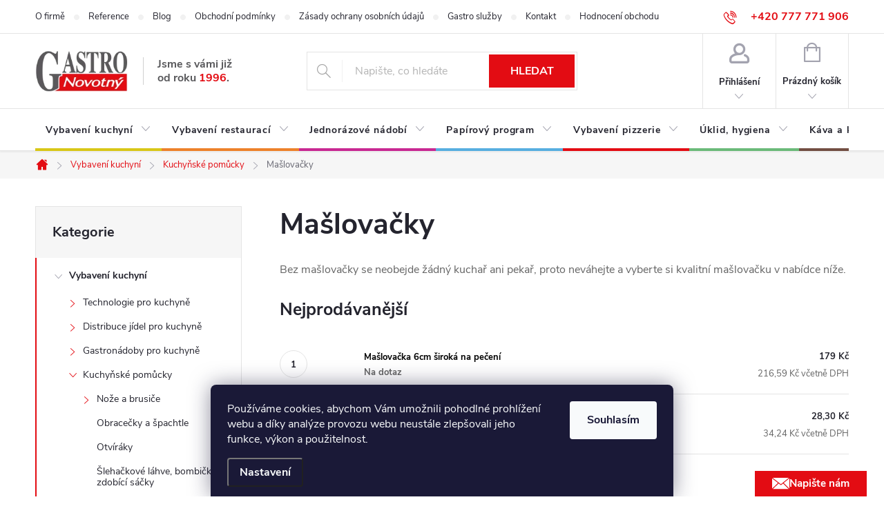

--- FILE ---
content_type: text/html; charset=utf-8
request_url: https://eshop.gastronovotny.cz/maslovacky/
body_size: 27633
content:
<!doctype html><html lang="cs" dir="ltr" class="header-background-light external-fonts-loaded"><head><meta charset="utf-8" /><meta name="viewport" content="width=device-width,initial-scale=1" /><title>Mašlovačky - Gastro Novotný</title><link rel="preconnect" href="https://cdn.myshoptet.com" /><link rel="dns-prefetch" href="https://cdn.myshoptet.com" /><link rel="preload" href="https://cdn.myshoptet.com/prj/dist/master/cms/libs/jquery/jquery-1.11.3.min.js" as="script" /><link href="https://cdn.myshoptet.com/prj/dist/master/cms/templates/frontend_templates/shared/css/font-face/nunito.css" rel="stylesheet"><link href="https://cdn.myshoptet.com/prj/dist/master/cms/templates/frontend_templates/shared/css/font-face/mulish.css" rel="stylesheet"><script>
dataLayer = [];
dataLayer.push({'shoptet' : {
    "pageType": "category",
    "currency": "CZK",
    "currencyInfo": {
        "decimalSeparator": ",",
        "exchangeRate": 1,
        "priceDecimalPlaces": 2,
        "symbol": "K\u010d",
        "symbolLeft": 0,
        "thousandSeparator": " "
    },
    "language": "cs",
    "projectId": 214802,
    "category": {
        "guid": "25636b09-6ccd-11e9-beb1-002590dad85e",
        "path": "Profi vybaven\u00ed kuchyn\u00ed v\u00a0restaurac\u00edch | Kuchy\u0148sk\u00e9 pom\u016fcky | Ma\u0161lova\u010dky",
        "parentCategoryGuid": "25613c89-6ccd-11e9-beb1-002590dad85e"
    },
    "cartInfo": {
        "id": null,
        "freeShipping": false,
        "leftToFreeGift": {
            "formattedPrice": "0 K\u010d",
            "priceLeft": 0
        },
        "freeGift": false,
        "leftToFreeShipping": {
            "priceLeft": 5000,
            "dependOnRegion": 0,
            "formattedPrice": "5 000 K\u010d"
        },
        "discountCoupon": [],
        "getNoBillingShippingPrice": {
            "withoutVat": 0,
            "vat": 0,
            "withVat": 0
        },
        "cartItems": [],
        "taxMode": "ORDINARY"
    },
    "cart": [],
    "customer": {
        "priceRatio": 1,
        "priceListId": 1,
        "groupId": null,
        "registered": false,
        "mainAccount": false
    }
}});
dataLayer.push({'cookie_consent' : {
    "marketing": "denied",
    "analytics": "denied"
}});
document.addEventListener('DOMContentLoaded', function() {
    shoptet.consent.onAccept(function(agreements) {
        if (agreements.length == 0) {
            return;
        }
        dataLayer.push({
            'cookie_consent' : {
                'marketing' : (agreements.includes(shoptet.config.cookiesConsentOptPersonalisation)
                    ? 'granted' : 'denied'),
                'analytics': (agreements.includes(shoptet.config.cookiesConsentOptAnalytics)
                    ? 'granted' : 'denied')
            },
            'event': 'cookie_consent'
        });
    });
});
</script>
<meta property="og:type" content="website"><meta property="og:site_name" content="eshop.gastronovotny.cz"><meta property="og:url" content="https://eshop.gastronovotny.cz/maslovacky/"><meta property="og:title" content="Mašlovačky - Gastro Novotný"><meta name="author" content="Gastro Novotný"><meta name="web_author" content="Shoptet.cz"><meta name="dcterms.rightsHolder" content="eshop.gastronovotny.cz"><meta name="robots" content="index,follow"><meta property="og:image" content="https://eshop.gastronovotny.cz/user/categories/orig/12712.jpg"><meta property="og:description" content="Mašlovačky, Gastro Novotný"><meta name="description" content="Mašlovačky, Gastro Novotný"><meta name="google-site-verification" content="9DoKAwAm98iqza1Ln9jDh66_sT6RuPF_ucAJG4GvuvE"><style>:root {--color-primary: #e30c13;--color-primary-h: 358;--color-primary-s: 90%;--color-primary-l: 47%;--color-primary-hover: #000000;--color-primary-hover-h: 0;--color-primary-hover-s: 0%;--color-primary-hover-l: 0%;--color-secondary: #41A754;--color-secondary-h: 131;--color-secondary-s: 44%;--color-secondary-l: 45%;--color-secondary-hover: #6BBA79;--color-secondary-hover-h: 131;--color-secondary-hover-s: 36%;--color-secondary-hover-l: 57%;--color-tertiary: #C3C6EA;--color-tertiary-h: 235;--color-tertiary-s: 48%;--color-tertiary-l: 84%;--color-tertiary-hover: #B82C94;--color-tertiary-hover-h: 315;--color-tertiary-hover-s: 61%;--color-tertiary-hover-l: 45%;--color-header-background: #ffffff;--template-font: "Nunito";--template-headings-font: "Mulish";--header-background-url: url("[data-uri]");--cookies-notice-background: #1A1937;--cookies-notice-color: #F8FAFB;--cookies-notice-button-hover: #f5f5f5;--cookies-notice-link-hover: #27263f;--templates-update-management-preview-mode-content: "Náhled aktualizací šablony je aktivní pro váš prohlížeč."}</style>
    <script>var shoptet = shoptet || {};</script>
    <script src="https://cdn.myshoptet.com/prj/dist/master/shop/dist/main-3g-header.js.b3b3f48cd33902743054.js"></script>
<!-- User include --><!-- service 776(417) html code header -->
<link type="text/css" rel="stylesheet" media="all"  href="https://cdn.myshoptet.com/usr/paxio.myshoptet.com/user/documents/blank/style.css?v1602540"/>
<link href="https://cdn.myshoptet.com/prj/dist/master/shop/dist/font-shoptet-11.css.98dac764b411554385c4.css" rel="stylesheet">
<link href="https://cdn.myshoptet.com/usr/paxio.myshoptet.com/user/documents/blank/ikony.css?v9" rel="stylesheet">
<link type="text/css" rel="stylesheet" media="screen"  href="https://cdn.myshoptet.com/usr/paxio.myshoptet.com/user/documents/blank/preklady.css?v27" />
<link rel="stylesheet" href="https://cdn.myshoptet.com/usr/paxio.myshoptet.com/user/documents/blank/Slider/slick.css" />
<link rel="stylesheet" href="https://cdn.myshoptet.com/usr/paxio.myshoptet.com/user/documents/blank/Slider/slick-theme.css?v4" />
<link rel="stylesheet" href="https://cdn.myshoptet.com/usr/paxio.myshoptet.com/user/documents/blank/Slider/slick-classic.css?v3" />

<!-- api 422(76) html code header -->
<link rel="stylesheet" href="https://cdn.myshoptet.com/usr/api2.dklab.cz/user/documents/_doplnky/odpocet/214802/519/214802_519.css" type="text/css" /><style>
        :root {            
            --dklab-countdown-category-text-color: #FFFFFF;
            --dklab-countdown-detail-text-color: #FFFFFF;
            --dklab-countdown-background-lower-color: #E30C13;
            --dklab-countdown-background-upper-color: #EE5A5A;
            --dklab-countdown-background-lower-color-detail: #E30C13;
            --dklab-countdown-background-upper-color-detail: #EE5A5A;
            --dklab-countdown-carousel-text-color: #FFFFFF;            
            --dklab-countdown-radius: 0px;
            --dklab-countdown-carousel-background-color: #2D58FF;
        }
        body:not(.type-detail) .flags-extra .flag.flag-discount {display: none !important;}</style>
<!-- project html code header -->
<meta name="seznam-wmt" content="qc5WLFodqGhcHlnXOfSCCHmjPlGs1DOO" />
<link rel="stylesheet" href="/user/documents/gfx/cmrt-merkur-style.css?v=68">

<script type="application/ld+json">
    {
      "@context": "http://schema.org/",
      "@type": "Product",
      "name": "Eshop.GastroNovotny.cz - https://eshop.gastronovotny.cz/hodnoceni-obchodu/",
      "aggregateRating": {
        "@type": "AggregateRating",
        "ratingValue": "4.9",
        "ratingCount": "57",
        "reviewCount": "57"
      }
    }
</script>

<!-- /User include --><link rel="shortcut icon" href="/favicon.ico" type="image/x-icon" /><link rel="canonical" href="https://eshop.gastronovotny.cz/maslovacky/" />    <script>
        var _hwq = _hwq || [];
        _hwq.push(['setKey', '6393458A0B64CCEFB4F7E15A3EE6C846']);
        _hwq.push(['setTopPos', '300']);
        _hwq.push(['showWidget', '21']);
        (function() {
            var ho = document.createElement('script');
            ho.src = 'https://cz.im9.cz/direct/i/gjs.php?n=wdgt&sak=6393458A0B64CCEFB4F7E15A3EE6C846';
            var s = document.getElementsByTagName('script')[0]; s.parentNode.insertBefore(ho, s);
        })();
    </script>
    <!-- Global site tag (gtag.js) - Google Analytics -->
    <script async src="https://www.googletagmanager.com/gtag/js?id=G-H3LMLSSHNR"></script>
    <script>
        
        window.dataLayer = window.dataLayer || [];
        function gtag(){dataLayer.push(arguments);}
        

                    console.debug('default consent data');

            gtag('consent', 'default', {"ad_storage":"denied","analytics_storage":"denied","ad_user_data":"denied","ad_personalization":"denied","wait_for_update":500});
            dataLayer.push({
                'event': 'default_consent'
            });
        
        gtag('js', new Date());

        
                gtag('config', 'G-H3LMLSSHNR', {"groups":"GA4","send_page_view":false,"content_group":"category","currency":"CZK","page_language":"cs"});
        
                gtag('config', 'AW-981207998', {"allow_enhanced_conversions":true});
        
        
        
        
        
                    gtag('event', 'page_view', {"send_to":"GA4","page_language":"cs","content_group":"category","currency":"CZK"});
        
        
        
        
        
        
        
        
        
        
        
        
        
        document.addEventListener('DOMContentLoaded', function() {
            if (typeof shoptet.tracking !== 'undefined') {
                for (var id in shoptet.tracking.bannersList) {
                    gtag('event', 'view_promotion', {
                        "send_to": "UA",
                        "promotions": [
                            {
                                "id": shoptet.tracking.bannersList[id].id,
                                "name": shoptet.tracking.bannersList[id].name,
                                "position": shoptet.tracking.bannersList[id].position
                            }
                        ]
                    });
                }
            }

            shoptet.consent.onAccept(function(agreements) {
                if (agreements.length !== 0) {
                    console.debug('gtag consent accept');
                    var gtagConsentPayload =  {
                        'ad_storage': agreements.includes(shoptet.config.cookiesConsentOptPersonalisation)
                            ? 'granted' : 'denied',
                        'analytics_storage': agreements.includes(shoptet.config.cookiesConsentOptAnalytics)
                            ? 'granted' : 'denied',
                                                                                                'ad_user_data': agreements.includes(shoptet.config.cookiesConsentOptPersonalisation)
                            ? 'granted' : 'denied',
                        'ad_personalization': agreements.includes(shoptet.config.cookiesConsentOptPersonalisation)
                            ? 'granted' : 'denied',
                        };
                    console.debug('update consent data', gtagConsentPayload);
                    gtag('consent', 'update', gtagConsentPayload);
                    dataLayer.push(
                        { 'event': 'update_consent' }
                    );
                }
            });
        });
    </script>
</head><body class="desktop id-2155 in-maslovacky template-11 type-category multiple-columns-body columns-mobile-2 columns-3 blank-mode blank-mode-css ums_a11y_category_page--on ums_discussion_rating_forms--off ums_a11y_pagination--on mobile-header-version-0">
        <div id="fb-root"></div>
        <script>
            window.fbAsyncInit = function() {
                FB.init({
//                    appId            : 'your-app-id',
                    autoLogAppEvents : true,
                    xfbml            : true,
                    version          : 'v19.0'
                });
            };
        </script>
        <script async defer crossorigin="anonymous" src="https://connect.facebook.net/cs_CZ/sdk.js"></script>    <div class="siteCookies siteCookies--bottom siteCookies--dark js-siteCookies" role="dialog" data-testid="cookiesPopup" data-nosnippet>
        <div class="siteCookies__form">
            <div class="siteCookies__content">
                <div class="siteCookies__text">
                    <span>Používáme cookies, abychom Vám umožnili pohodlné prohlížení webu a díky analýze provozu webu neustále zlepšovali jeho funkce, výkon a použitelnost.</span>
                </div>
                <p class="siteCookies__links">
                    <button class="siteCookies__link js-cookies-settings" aria-label="Nastavení cookies" data-testid="cookiesSettings">Nastavení</button>
                </p>
            </div>
            <div class="siteCookies__buttonWrap">
                                <button class="siteCookies__button js-cookiesConsentSubmit" value="all" aria-label="Přijmout cookies" data-testid="buttonCookiesAccept">Souhlasím</button>
            </div>
        </div>
        <script>
            document.addEventListener("DOMContentLoaded", () => {
                const siteCookies = document.querySelector('.js-siteCookies');
                document.addEventListener("scroll", shoptet.common.throttle(() => {
                    const st = document.documentElement.scrollTop;
                    if (st > 1) {
                        siteCookies.classList.add('siteCookies--scrolled');
                    } else {
                        siteCookies.classList.remove('siteCookies--scrolled');
                    }
                }, 100));
            });
        </script>
    </div>
<a href="#content" class="skip-link sr-only">Přejít na obsah</a><div class="overall-wrapper"><div class="user-action"><div class="container"><div class="user-action-in"><div class="user-action-login popup-widget login-widget"><div class="popup-widget-inner"><h2>Přihlášení k vašemu účtu</h2><div id="customerLogin"><form action="/action/Customer/Login/" method="post" id="formLoginIncluded" class="csrf-enabled" data-testid="formLogin"><input type="hidden" name="referer" value="" /><div class="form-group"><div class="input-wrapper email js-validated-element-wrapper no-label"><input type="email" name="email" class="form-control" placeholder="E-mailová adresa (např. jan@novak.cz)" data-testid="inputEmail" autocomplete="email" required /></div></div><div class="form-group"><div class="input-wrapper password js-validated-element-wrapper no-label"><input type="password" name="password" class="form-control" placeholder="Heslo" data-testid="inputPassword" autocomplete="current-password" required /><span class="no-display">Nemůžete vyplnit toto pole</span><input type="text" name="surname" value="" class="no-display" /></div></div><div class="form-group"><div class="login-wrapper"><button type="submit" class="btn btn-secondary btn-text btn-login" data-testid="buttonSubmit">Přihlásit se</button><div class="password-helper"><a href="/registrace/" data-testid="signup" rel="nofollow">Nová registrace</a><a href="/klient/zapomenute-heslo/" rel="nofollow">Zapomenuté heslo</a></div></div></div></form>
</div></div></div>
    <div id="cart-widget" class="user-action-cart popup-widget cart-widget loader-wrapper" data-testid="popupCartWidget" role="dialog" aria-hidden="true"><div class="popup-widget-inner cart-widget-inner place-cart-here"><div class="loader-overlay"><div class="loader"></div></div></div><div class="cart-widget-button"><a href="/kosik/" class="btn btn-conversion" id="continue-order-button" rel="nofollow" data-testid="buttonNextStep">Pokračovat do košíku</a></div></div></div>
</div></div><div class="top-navigation-bar" data-testid="topNavigationBar">

    <div class="container">

        <div class="top-navigation-contacts">
            <strong>Zákaznická podpora:</strong><a href="tel:+420777771906" class="project-phone" aria-label="Zavolat na +420777771906" data-testid="contactboxPhone"><span>+420 777 771 906</span></a><a href="mailto:info@gastronovotny.cz" class="project-email" data-testid="contactboxEmail"><span>info@gastronovotny.cz</span></a>        </div>

                            <div class="top-navigation-menu">
                <div class="top-navigation-menu-trigger"></div>
                <ul class="top-navigation-bar-menu">
                                            <li class="top-navigation-menu-item-2206">
                            <a href="/o-firme/">O firmě</a>
                        </li>
                                            <li class="top-navigation-menu-item-2580">
                            <a href="/reference/">Reference</a>
                        </li>
                                            <li class="top-navigation-menu-item-2203">
                            <a href="/blog/">Blog</a>
                        </li>
                                            <li class="top-navigation-menu-item-39">
                            <a href="/obchodni-podminky/">Obchodní podmínky</a>
                        </li>
                                            <li class="top-navigation-menu-item-2197">
                            <a href="/zasady-ochrany-osobnich-udaju/">Zásady ochrany osobních údajů</a>
                        </li>
                                            <li class="top-navigation-menu-item-2948">
                            <a href="/gastro-sluzby/">Gastro služby</a>
                        </li>
                                            <li class="top-navigation-menu-item-29">
                            <a href="/kontakty-gastro-brno-novotny/">Kontakt</a>
                        </li>
                                            <li class="top-navigation-menu-item--51">
                            <a href="/hodnoceni-obchodu/">Hodnocení obchodu</a>
                        </li>
                                    </ul>
                <ul class="top-navigation-bar-menu-helper"></ul>
            </div>
        
        <div class="top-navigation-tools">
            <div class="responsive-tools">
                <a href="#" class="toggle-window" data-target="search" aria-label="Hledat" data-testid="linkSearchIcon"></a>
                                                            <a href="#" class="toggle-window" data-target="login"></a>
                                                    <a href="#" class="toggle-window" data-target="navigation" aria-label="Menu" data-testid="hamburgerMenu"></a>
            </div>
                        <a href="/login/?backTo=%2Fmaslovacky%2F" class="top-nav-button top-nav-button-login primary login toggle-window" data-target="login" data-testid="signin" rel="nofollow"><span>Přihlášení</span></a>        </div>

    </div>

</div>
<header id="header"><div class="container navigation-wrapper">
    <div class="header-top">
        <div class="site-name-wrapper">
            <div class="site-name"><a href="/" data-testid="linkWebsiteLogo"><img src="https://cdn.myshoptet.com/usr/eshop.gastronovotny.cz/user/logos/logo-gastro-velkoobchod-gastro-vybaveni-brno-vybaveni-restauraci-gastro-novotny-2.png" alt="Gastro Novotný" fetchpriority="low" /></a></div>        </div>
        <div class="search" itemscope itemtype="https://schema.org/WebSite">
            <meta itemprop="headline" content="Mašlovačky"/><meta itemprop="url" content="https://eshop.gastronovotny.cz"/><meta itemprop="text" content="Mašlovačky, Gastro Novotný"/>            <form action="/action/ProductSearch/prepareString/" method="post"
    id="formSearchForm" class="search-form compact-form js-search-main"
    itemprop="potentialAction" itemscope itemtype="https://schema.org/SearchAction" data-testid="searchForm">
    <fieldset>
        <meta itemprop="target"
            content="https://eshop.gastronovotny.cz/vyhledavani/?string={string}"/>
        <input type="hidden" name="language" value="cs"/>
        
            
<input
    type="search"
    name="string"
        class="query-input form-control search-input js-search-input"
    placeholder="Napište, co hledáte"
    autocomplete="off"
    required
    itemprop="query-input"
    aria-label="Hledat"
    data-testid="searchInput"
>
            <button type="submit" class="btn btn-default" data-testid="searchBtn">Hledat</button>
        
    </fieldset>
</form>
        </div>
        <div class="navigation-buttons">
                
    <a href="/kosik/" class="btn btn-icon toggle-window cart-count" data-target="cart" data-hover="true" data-redirect="true" data-testid="headerCart" rel="nofollow" aria-haspopup="dialog" aria-expanded="false" aria-controls="cart-widget">
        
                <span class="sr-only">Nákupní košík</span>
        
            <span class="cart-price visible-lg-inline-block" data-testid="headerCartPrice">
                                    Prázdný košík                            </span>
        
    
            </a>
        </div>
    </div>
    <nav id="navigation" aria-label="Hlavní menu" data-collapsible="true"><div class="navigation-in menu"><ul class="menu-level-1" role="menubar" data-testid="headerMenuItems"><li class="menu-item-1465 ext" role="none"><a href="/vybaveni-kuchyni/" data-testid="headerMenuItem" role="menuitem" aria-haspopup="true" aria-expanded="false"><b>Vybavení kuchyní</b><span class="submenu-arrow"></span></a><ul class="menu-level-2" aria-label="Vybavení kuchyní" tabindex="-1" role="menu"><li class="menu-item-1483 has-third-level" role="none"><a href="/gastro-technologie/" class="menu-image" data-testid="headerMenuItem" tabindex="-1" aria-hidden="true"><img src="data:image/svg+xml,%3Csvg%20width%3D%22140%22%20height%3D%22100%22%20xmlns%3D%22http%3A%2F%2Fwww.w3.org%2F2000%2Fsvg%22%3E%3C%2Fsvg%3E" alt="" aria-hidden="true" width="140" height="100"  data-src="https://cdn.myshoptet.com/usr/eshop.gastronovotny.cz/user/categories/thumb/technologie.jpg" fetchpriority="low" /></a><div><a href="/gastro-technologie/" data-testid="headerMenuItem" role="menuitem"><span>Technologie pro kuchyně</span></a>
                                                    <ul class="menu-level-3" role="menu">
                                                                    <li class="menu-item-2990" role="none">
                                        <a href="/konvektomaty-lainox-2/" data-testid="headerMenuItem" role="menuitem">
                                            Konvektomaty LAINOX</a>,                                    </li>
                                                                    <li class="menu-item-3017" role="none">
                                        <a href="/konvektomaty-lainox-compact/" data-testid="headerMenuItem" role="menuitem">
                                            NOVINKA!!  Konvektomaty LAINOX COMPACT</a>,                                    </li>
                                                                    <li class="menu-item-2996" role="none">
                                        <a href="/multifunkcni-sokery-neo24hours-lainox/" data-testid="headerMenuItem" role="menuitem">
                                            Multifunkční šokery Neo24hours LAINOX</a>,                                    </li>
                                                                    <li class="menu-item-2993" role="none">
                                        <a href="/sokery-zoom-lainox/" data-testid="headerMenuItem" role="menuitem">
                                            Šokery ZOOM EVOLUTION LAINOX</a>,                                    </li>
                                                                    <li class="menu-item-2999" role="none">
                                        <a href="/vysokorychlostni-pece-oracle-lainox/" data-testid="headerMenuItem" role="menuitem">
                                            Vysokorychlostní pece Oracle LAINOX</a>,                                    </li>
                                                                    <li class="menu-item-3002" role="none">
                                        <a href="/teple-skrine-the-hot-lainox/" data-testid="headerMenuItem" role="menuitem">
                                            Teplé skříně The HOT LAINOX</a>,                                    </li>
                                                                    <li class="menu-item-3008" role="none">
                                        <a href="/konvektomaty-alphatech/" data-testid="headerMenuItem" role="menuitem">
                                            Konvektomaty ALPHATECH</a>,                                    </li>
                                                                    <li class="menu-item-3020" role="none">
                                        <a href="/sokery-alphachill-alphatech/" data-testid="headerMenuItem" role="menuitem">
                                            Šokery ALPHACHILL ALPHATECH</a>,                                    </li>
                                                                    <li class="menu-item-1486" role="none">
                                        <a href="/chlazeni/" data-testid="headerMenuItem" role="menuitem">
                                            Chlazení</a>,                                    </li>
                                                                    <li class="menu-item-1708" role="none">
                                        <a href="/mycky-nadobi-a-skla/" data-testid="headerMenuItem" role="menuitem">
                                            Myčky nádobí a skla</a>,                                    </li>
                                                                    <li class="menu-item-1573" role="none">
                                        <a href="/priprava-masa-a-zeleniny/" data-testid="headerMenuItem" role="menuitem">
                                            Příprava masa a zeleniny</a>,                                    </li>
                                                                    <li class="menu-item-1582" role="none">
                                        <a href="/vydejni-vitriny-a-pojizdne-vodni-lazne/" data-testid="headerMenuItem" role="menuitem">
                                            Výdejní vitríny a pojízdné vodní lázně</a>,                                    </li>
                                                                    <li class="menu-item-1594" role="none">
                                        <a href="/stolni-zarizeni/" data-testid="headerMenuItem" role="menuitem">
                                            Stolní zařízení</a>,                                    </li>
                                                                    <li class="menu-item-2008" role="none">
                                        <a href="/universalni-roboti/" data-testid="headerMenuItem" role="menuitem">
                                            Universální roboti</a>,                                    </li>
                                                                    <li class="menu-item-2936" role="none">
                                        <a href="/sklopne-panve-a-kotle/" data-testid="headerMenuItem" role="menuitem">
                                            Sklopné pánve a kotle</a>,                                    </li>
                                                                    <li class="menu-item-2017" role="none">
                                        <a href="/varna-linka-900-lotus/" data-testid="headerMenuItem" role="menuitem">
                                            Varná linka 900 LOTUS</a>,                                    </li>
                                                                    <li class="menu-item-2098" role="none">
                                        <a href="/varna-linka-600-lotus/" data-testid="headerMenuItem" role="menuitem">
                                            Varná linka 600 LOTUS</a>,                                    </li>
                                                                    <li class="menu-item-2557" role="none">
                                        <a href="/varna-linka-900-redfox/" data-testid="headerMenuItem" role="menuitem">
                                            Varná linka 900 REDFOX</a>,                                    </li>
                                                                    <li class="menu-item-2035" role="none">
                                        <a href="/zmekcovace-vody/" data-testid="headerMenuItem" role="menuitem">
                                            Změkčovače vody</a>,                                    </li>
                                                                    <li class="menu-item-3005" role="none">
                                        <a href="/myci-chemie/" data-testid="headerMenuItem" role="menuitem">
                                            Mycí chemie pro konvektomaty a myčky</a>,                                    </li>
                                                                    <li class="menu-item-3014" role="none">
                                        <a href="/showroom/" data-testid="headerMenuItem" role="menuitem">
                                            SHOWROOM</a>                                    </li>
                                                            </ul>
                        </div></li><li class="menu-item-1468 has-third-level" role="none"><a href="/distribuce-jidel/" class="menu-image" data-testid="headerMenuItem" tabindex="-1" aria-hidden="true"><img src="data:image/svg+xml,%3Csvg%20width%3D%22140%22%20height%3D%22100%22%20xmlns%3D%22http%3A%2F%2Fwww.w3.org%2F2000%2Fsvg%22%3E%3C%2Fsvg%3E" alt="" aria-hidden="true" width="140" height="100"  data-src="https://cdn.myshoptet.com/usr/eshop.gastronovotny.cz/user/categories/thumb/distribuce-j__del-.jpg" fetchpriority="low" /></a><div><a href="/distribuce-jidel/" data-testid="headerMenuItem" role="menuitem"><span>Distribuce jídel pro kuchyně</span></a>
                                                    <ul class="menu-level-3" role="menu">
                                                                    <li class="menu-item-1471" role="none">
                                        <a href="/termosy-a-termoporty/" data-testid="headerMenuItem" role="menuitem">
                                            Termosy a termoporty pro kuchyně</a>,                                    </li>
                                                                    <li class="menu-item-1975" role="none">
                                        <a href="/podnosy-a-tacy/" data-testid="headerMenuItem" role="menuitem">
                                            Kuchyňské podnosy a tácy</a>                                    </li>
                                                            </ul>
                        </div></li><li class="menu-item-1513 has-third-level" role="none"><a href="/gastronadoby/" class="menu-image" data-testid="headerMenuItem" tabindex="-1" aria-hidden="true"><img src="data:image/svg+xml,%3Csvg%20width%3D%22140%22%20height%3D%22100%22%20xmlns%3D%22http%3A%2F%2Fwww.w3.org%2F2000%2Fsvg%22%3E%3C%2Fsvg%3E" alt="" aria-hidden="true" width="140" height="100"  data-src="https://cdn.myshoptet.com/usr/eshop.gastronovotny.cz/user/categories/thumb/gastronadoby.jpg" fetchpriority="low" /></a><div><a href="/gastronadoby/" data-testid="headerMenuItem" role="menuitem"><span>Gastronádoby pro kuchyně</span></a>
                                                    <ul class="menu-level-3" role="menu">
                                                                    <li class="menu-item-1516" role="none">
                                        <a href="/viko-gn-polypropylenova-gastronadoba/" data-testid="headerMenuItem" role="menuitem">
                                            Víko GN - polypropylenová gastronádoba</a>,                                    </li>
                                                                    <li class="menu-item-1570" role="none">
                                        <a href="/polykarbonatove-gastronadoby/" data-testid="headerMenuItem" role="menuitem">
                                            Polykarbonátové gastronádoby</a>,                                    </li>
                                                                    <li class="menu-item-1939" role="none">
                                        <a href="/rosty-a-plechy/" data-testid="headerMenuItem" role="menuitem">
                                            Rošty a plechy</a>,                                    </li>
                                                                    <li class="menu-item-1972" role="none">
                                        <a href="/polypropylenove-gastronadoby/" data-testid="headerMenuItem" role="menuitem">
                                            Polypropylenové gastronádoby</a>,                                    </li>
                                                                    <li class="menu-item-1993" role="none">
                                        <a href="/smaltovane-gastronadoby/" data-testid="headerMenuItem" role="menuitem">
                                            Smaltované gastronádoby</a>,                                    </li>
                                                                    <li class="menu-item-2077" role="none">
                                        <a href="/nerezove-gastronadoby/" data-testid="headerMenuItem" role="menuitem">
                                            Nerezové gastronádoby</a>,                                    </li>
                                                                    <li class="menu-item-2101" role="none">
                                        <a href="/viko-gn-nerezove-gastronadoby/" data-testid="headerMenuItem" role="menuitem">
                                            Víko GN - nerezové gastronádoby</a>                                    </li>
                                                            </ul>
                        </div></li><li class="menu-item-1531 has-third-level" role="none"><a href="/kuchynske-pomucky/" class="menu-image" data-testid="headerMenuItem" tabindex="-1" aria-hidden="true"><img src="data:image/svg+xml,%3Csvg%20width%3D%22140%22%20height%3D%22100%22%20xmlns%3D%22http%3A%2F%2Fwww.w3.org%2F2000%2Fsvg%22%3E%3C%2Fsvg%3E" alt="" aria-hidden="true" width="140" height="100"  data-src="https://cdn.myshoptet.com/usr/eshop.gastronovotny.cz/user/categories/thumb/10828.jpg" fetchpriority="low" /></a><div><a href="/kuchynske-pomucky/" data-testid="headerMenuItem" role="menuitem"><span>Kuchyňské pomůcky</span></a>
                                                    <ul class="menu-level-3" role="menu">
                                                                    <li class="menu-item-1534" role="none">
                                        <a href="/noze-a-brusice/" data-testid="headerMenuItem" role="menuitem">
                                            Nože a brusiče</a>,                                    </li>
                                                                    <li class="menu-item-1546" role="none">
                                        <a href="/obracecky-a-spachtle/" data-testid="headerMenuItem" role="menuitem">
                                            Obracečky a špachtle</a>,                                    </li>
                                                                    <li class="menu-item-1579" role="none">
                                        <a href="/otviraky/" data-testid="headerMenuItem" role="menuitem">
                                            Otvíráky</a>,                                    </li>
                                                                    <li class="menu-item-1675" role="none">
                                        <a href="/slehackove-lahve--bombicky-a-zdobici-sacky/" data-testid="headerMenuItem" role="menuitem">
                                            Šlehačkové láhve, bombičky a zdobící sáčky</a>,                                    </li>
                                                                    <li class="menu-item-1723" role="none">
                                        <a href="/cedniky--spicaky-a-pasirovace/" data-testid="headerMenuItem" role="menuitem">
                                            Cedníky, špičáky a pasírovače</a>,                                    </li>
                                                                    <li class="menu-item-1735" role="none">
                                        <a href="/lis-na-citrusy/" data-testid="headerMenuItem" role="menuitem">
                                            Lis na citrusy</a>,                                    </li>
                                                                    <li class="menu-item-1786" role="none">
                                        <a href="/skrabky/" data-testid="headerMenuItem" role="menuitem">
                                            Škrabky</a>,                                    </li>
                                                                    <li class="menu-item-1798" role="none">
                                        <a href="/metle-a-kleste/" data-testid="headerMenuItem" role="menuitem">
                                            Metle a kleště</a>,                                    </li>
                                                                    <li class="menu-item-1816" role="none">
                                        <a href="/pracovni-desky-a-spalky/" data-testid="headerMenuItem" role="menuitem">
                                            Pracovní desky a špalky</a>,                                    </li>
                                                                    <li class="menu-item-1840" role="none">
                                        <a href="/teplomery/" data-testid="headerMenuItem" role="menuitem">
                                            Teploměry</a>,                                    </li>
                                                                    <li class="menu-item-1918" role="none">
                                        <a href="/misy-a-vedra/" data-testid="headerMenuItem" role="menuitem">
                                            Mísy a vědra</a>,                                    </li>
                                                                    <li class="menu-item-1936" role="none">
                                        <a href="/varecky-a-kopisty/" data-testid="headerMenuItem" role="menuitem">
                                            Vařečky a kopisty</a>,                                    </li>
                                                                    <li class="menu-item-2002" role="none">
                                        <a href="/naberacky/" data-testid="headerMenuItem" role="menuitem">
                                            Naběračky</a>,                                    </li>
                                                                    <li class="menu-item-2011" role="none">
                                        <a href="/drzaky-na-listky/" data-testid="headerMenuItem" role="menuitem">
                                            Držáky na lístky</a>,                                    </li>
                                                                    <li class="menu-item-2050" role="none">
                                        <a href="/vahy/" data-testid="headerMenuItem" role="menuitem">
                                            Váhy</a>,                                    </li>
                                                                    <li class="menu-item-2062" role="none">
                                        <a href="/nerezovy-nabytek/" data-testid="headerMenuItem" role="menuitem">
                                            Nerezový nábytek</a>,                                    </li>
                                                                    <li class="menu-item-2110" role="none">
                                        <a href="/tenderizery/" data-testid="headerMenuItem" role="menuitem">
                                            Tenderizéry</a>,                                    </li>
                                                                    <li class="menu-item-2116" role="none">
                                        <a href="/struhadla-a-vykrajovatka/" data-testid="headerMenuItem" role="menuitem">
                                            Struhadla a vykrajovátka</a>,                                    </li>
                                                                    <li class="menu-item-2119" role="none">
                                        <a href="/sekacky-a-vidlice/" data-testid="headerMenuItem" role="menuitem">
                                            Sekáčky a vidlice</a>,                                    </li>
                                                                    <li class="menu-item-2143" role="none">
                                        <a href="/palicky/" data-testid="headerMenuItem" role="menuitem">
                                            Paličky</a>,                                    </li>
                                                                    <li class="menu-item-2149" role="none">
                                        <a href="/lopatky-a-odmerky/" data-testid="headerMenuItem" role="menuitem">
                                            Lopatky a odměrky</a>,                                    </li>
                                                                    <li class="menu-item-2155" role="none">
                                        <a href="/maslovacky/" class="active" data-testid="headerMenuItem" role="menuitem">
                                            Mašlovačky</a>,                                    </li>
                                                                    <li class="menu-item-2161" role="none">
                                        <a href="/lisy-na-cesnek/" data-testid="headerMenuItem" role="menuitem">
                                            Lisy na česnek</a>,                                    </li>
                                                                    <li class="menu-item-2164" role="none">
                                        <a href="/lapace-necistot/" data-testid="headerMenuItem" role="menuitem">
                                            Lapače nečistot</a>,                                    </li>
                                                                    <li class="menu-item-2167" role="none">
                                        <a href="/krajece-a-mackadla/" data-testid="headerMenuItem" role="menuitem">
                                            Kráječe a mačkadla</a>,                                    </li>
                                                                    <li class="menu-item-2714" role="none">
                                        <a href="/sterky/" data-testid="headerMenuItem" role="menuitem">
                                            Stěrky </a>                                    </li>
                                                            </ul>
                        </div></li><li class="menu-item-1627 has-third-level" role="none"><a href="/panve/" class="menu-image" data-testid="headerMenuItem" tabindex="-1" aria-hidden="true"><img src="data:image/svg+xml,%3Csvg%20width%3D%22140%22%20height%3D%22100%22%20xmlns%3D%22http%3A%2F%2Fwww.w3.org%2F2000%2Fsvg%22%3E%3C%2Fsvg%3E" alt="" aria-hidden="true" width="140" height="100"  data-src="https://cdn.myshoptet.com/usr/eshop.gastronovotny.cz/user/categories/thumb/panve.jpg" fetchpriority="low" /></a><div><a href="/panve/" data-testid="headerMenuItem" role="menuitem"><span>Pánve pro kuchyně</span></a>
                                                    <ul class="menu-level-3" role="menu">
                                                                    <li class="menu-item-1630" role="none">
                                        <a href="/ocelove-panve-excalibur/" data-testid="headerMenuItem" role="menuitem">
                                            Ocelové pánve EXCALIBUR</a>,                                    </li>
                                                                    <li class="menu-item-1738" role="none">
                                        <a href="/hlinikove-panve/" data-testid="headerMenuItem" role="menuitem">
                                            Hliníkové pánve</a>,                                    </li>
                                                                    <li class="menu-item-1741" role="none">
                                        <a href="/teflonove-panve/" data-testid="headerMenuItem" role="menuitem">
                                            Teflonové pánve</a>,                                    </li>
                                                                    <li class="menu-item-2032" role="none">
                                        <a href="/nerezove-panve/" data-testid="headerMenuItem" role="menuitem">
                                            Nerezové pánve</a>,                                    </li>
                                                                    <li class="menu-item-2038" role="none">
                                        <a href="/poklice-na-panve/" data-testid="headerMenuItem" role="menuitem">
                                            Poklice na pánve</a>,                                    </li>
                                                                    <li class="menu-item-2128" role="none">
                                        <a href="/ocelove-panve/" data-testid="headerMenuItem" role="menuitem">
                                            Ocelové pánve</a>,                                    </li>
                                                                    <li class="menu-item-2140" role="none">
                                        <a href="/keramicke-panve/" data-testid="headerMenuItem" role="menuitem">
                                            Keramické pánve</a>,                                    </li>
                                                                    <li class="menu-item-2545" role="none">
                                        <a href="/panve-wok/" data-testid="headerMenuItem" role="menuitem">
                                            Pánve WOK</a>                                    </li>
                                                            </ul>
                        </div></li><li class="menu-item-1942" role="none"><a href="/pekace-s-poklici/" class="menu-image" data-testid="headerMenuItem" tabindex="-1" aria-hidden="true"><img src="data:image/svg+xml,%3Csvg%20width%3D%22140%22%20height%3D%22100%22%20xmlns%3D%22http%3A%2F%2Fwww.w3.org%2F2000%2Fsvg%22%3E%3C%2Fsvg%3E" alt="" aria-hidden="true" width="140" height="100"  data-src="https://cdn.myshoptet.com/usr/eshop.gastronovotny.cz/user/categories/thumb/11965.jpg" fetchpriority="low" /></a><div><a href="/pekace-s-poklici/" data-testid="headerMenuItem" role="menuitem"><span>Pekáče s poklicí pro kuchyně</span></a>
                        </div></li><li class="menu-item-1960 has-third-level" role="none"><a href="/hrnce/" class="menu-image" data-testid="headerMenuItem" tabindex="-1" aria-hidden="true"><img src="data:image/svg+xml,%3Csvg%20width%3D%22140%22%20height%3D%22100%22%20xmlns%3D%22http%3A%2F%2Fwww.w3.org%2F2000%2Fsvg%22%3E%3C%2Fsvg%3E" alt="" aria-hidden="true" width="140" height="100"  data-src="https://cdn.myshoptet.com/usr/eshop.gastronovotny.cz/user/categories/thumb/hrnce.jpg" fetchpriority="low" /></a><div><a href="/hrnce/" data-testid="headerMenuItem" role="menuitem"><span>Hrnce, sady hrnců</span></a>
                                                    <ul class="menu-level-3" role="menu">
                                                                    <li class="menu-item-1963" role="none">
                                        <a href="/nerezove-paderno/" data-testid="headerMenuItem" role="menuitem">
                                            Nerezové hrnce PADERNO</a>,                                    </li>
                                                                    <li class="menu-item-1969" role="none">
                                        <a href="/nerezove-pintinox/" data-testid="headerMenuItem" role="menuitem">
                                            Nerezové hrnce PINTINOX</a>,                                    </li>
                                                                    <li class="menu-item-2047" role="none">
                                        <a href="/poklice-pintinox/" data-testid="headerMenuItem" role="menuitem">
                                            Poklice - Pintinox</a>,                                    </li>
                                                                    <li class="menu-item-2131" role="none">
                                        <a href="/poklice-gourmet/" data-testid="headerMenuItem" role="menuitem">
                                            Poklice  - Gourmet</a>,                                    </li>
                                                                    <li class="menu-item-2173" role="none">
                                        <a href="/sada-hrncu-na-indukci/" data-testid="headerMenuItem" role="menuitem">
                                            Sada hrnců na indukci</a>,                                    </li>
                                                                    <li class="menu-item-2554" role="none">
                                        <a href="/poklice-nerezove/" data-testid="headerMenuItem" role="menuitem">
                                            Poklice - nerezové</a>                                    </li>
                                                            </ul>
                        </div></li><li class="menu-item-2789" role="none"><a href="/sprchy-a/" class="menu-image" data-testid="headerMenuItem" tabindex="-1" aria-hidden="true"><img src="data:image/svg+xml,%3Csvg%20width%3D%22140%22%20height%3D%22100%22%20xmlns%3D%22http%3A%2F%2Fwww.w3.org%2F2000%2Fsvg%22%3E%3C%2Fsvg%3E" alt="" aria-hidden="true" width="140" height="100"  data-src="https://cdn.myshoptet.com/usr/eshop.gastronovotny.cz/user/categories/thumb/baterie_se_prchou_p__kov__.jpg" fetchpriority="low" /></a><div><a href="/sprchy-a/" data-testid="headerMenuItem" role="menuitem"><span>Sprchy a baterie</span></a>
                        </div></li></ul></li>
<li class="menu-item-1429 ext" role="none"><a href="/vybaveni-restauraci/" data-testid="headerMenuItem" role="menuitem" aria-haspopup="true" aria-expanded="false"><b>Vybavení restaurací</b><span class="submenu-arrow"></span></a><ul class="menu-level-2" aria-label="Vybavení restaurací" tabindex="-1" role="menu"><li class="menu-item-1432 has-third-level" role="none"><a href="/barove-doplnky/" class="menu-image" data-testid="headerMenuItem" tabindex="-1" aria-hidden="true"><img src="data:image/svg+xml,%3Csvg%20width%3D%22140%22%20height%3D%22100%22%20xmlns%3D%22http%3A%2F%2Fwww.w3.org%2F2000%2Fsvg%22%3E%3C%2Fsvg%3E" alt="" aria-hidden="true" width="140" height="100"  data-src="https://cdn.myshoptet.com/usr/eshop.gastronovotny.cz/user/categories/thumb/barove-doplnky.jpg" fetchpriority="low" /></a><div><a href="/barove-doplnky/" data-testid="headerMenuItem" role="menuitem"><span>Barové doplňky</span></a>
                                                    <ul class="menu-level-3" role="menu">
                                                                    <li class="menu-item-1495" role="none">
                                        <a href="/vyrobniky-ledu-2/" data-testid="headerMenuItem" role="menuitem">
                                            Výrobníky ledu</a>,                                    </li>
                                                                    <li class="menu-item-1780" role="none">
                                        <a href="/mixery-a-lisy/" data-testid="headerMenuItem" role="menuitem">
                                            Mixéry a lisy</a>,                                    </li>
                                                                    <li class="menu-item-1900" role="none">
                                        <a href="/konvicky-na-mleko/" data-testid="headerMenuItem" role="menuitem">
                                            Konvičky na mléko</a>,                                    </li>
                                                                    <li class="menu-item-1948" role="none">
                                        <a href="/shakery-a-nalevatka/" data-testid="headerMenuItem" role="menuitem">
                                            Shakery a nalévátka</a>,                                    </li>
                                                                    <li class="menu-item-1957" role="none">
                                        <a href="/barove-nacini/" data-testid="headerMenuItem" role="menuitem">
                                            Barové náčiní</a>,                                    </li>
                                                                    <li class="menu-item-2095" role="none">
                                        <a href="/barove-sklo/" data-testid="headerMenuItem" role="menuitem">
                                            Barové sklo</a>,                                    </li>
                                                                    <li class="menu-item-2185" role="none">
                                        <a href="/drzaky-na-sklenice-a-lahve/" data-testid="headerMenuItem" role="menuitem">
                                            Držáky na sklenice a láhve</a>,                                    </li>
                                                                    <li class="menu-item-2575" role="none">
                                        <a href="/podnosy-a-chladice/" data-testid="headerMenuItem" role="menuitem">
                                            Podnosy a chladiče</a>                                    </li>
                                                            </ul>
                        </div></li><li class="menu-item-1477 has-third-level" role="none"><a href="/zarizeni-restauraci/" class="menu-image" data-testid="headerMenuItem" tabindex="-1" aria-hidden="true"><img src="data:image/svg+xml,%3Csvg%20width%3D%22140%22%20height%3D%22100%22%20xmlns%3D%22http%3A%2F%2Fwww.w3.org%2F2000%2Fsvg%22%3E%3C%2Fsvg%3E" alt="" aria-hidden="true" width="140" height="100"  data-src="https://cdn.myshoptet.com/usr/eshop.gastronovotny.cz/user/categories/thumb/cukrenka-davkovaci-sklonerez.jpg" fetchpriority="low" /></a><div><a href="/zarizeni-restauraci/" data-testid="headerMenuItem" role="menuitem"><span>Zařízení restaurací</span></a>
                                                    <ul class="menu-level-3" role="menu">
                                                                    <li class="menu-item-1693" role="none">
                                        <a href="/nerezove-podnosy/" data-testid="headerMenuItem" role="menuitem">
                                            Nerezové podnosy pro restaurace</a>,                                    </li>
                                                                    <li class="menu-item-1750" role="none">
                                        <a href="/termosky/" data-testid="headerMenuItem" role="menuitem">
                                            Termosky pro restaurace</a>,                                    </li>
                                                                    <li class="menu-item-1864" role="none">
                                        <a href="/mlynky-na-sul-a-pepr/" data-testid="headerMenuItem" role="menuitem">
                                            Mlýnky na sůl a pepř pro restaurace</a>,                                    </li>
                                                                    <li class="menu-item-1873" role="none">
                                        <a href="/bufetovy-system/" data-testid="headerMenuItem" role="menuitem">
                                            Bufetový systém pro restaurace</a>,                                    </li>
                                                                    <li class="menu-item-1921" role="none">
                                        <a href="/oznaceni-a-stojanky/" data-testid="headerMenuItem" role="menuitem">
                                            Označení a stojánky pro restaurace</a>,                                    </li>
                                                                    <li class="menu-item-2068" role="none">
                                        <a href="/menazky-a-kosiky-na-pecivo/" data-testid="headerMenuItem" role="menuitem">
                                            Menážky a košíky na pečivo pro restaurace</a>,                                    </li>
                                                                    <li class="menu-item-2188" role="none">
                                        <a href="/cukrenky/" data-testid="headerMenuItem" role="menuitem">
                                            Cukřenky pro restaurace</a>,                                    </li>
                                                                    <li class="menu-item-2569" role="none">
                                        <a href="/laminatove-podnosy/" data-testid="headerMenuItem" role="menuitem">
                                            Laminátové podnosy pro restaurace</a>,                                    </li>
                                                                    <li class="menu-item-2578" role="none">
                                        <a href="/jidelni-listky-vyprodej/" data-testid="headerMenuItem" role="menuitem">
                                            Jídelní lístky pro restaurace - výprodej</a>,                                    </li>
                                                                    <li class="menu-item-2942" role="none">
                                        <a href="/vycepni-zarizeni-do-restaurace/" data-testid="headerMenuItem" role="menuitem">
                                            Výčepní zařízení</a>                                    </li>
                                                            </ul>
                        </div></li><li class="menu-item-1552 has-third-level" role="none"><a href="/sklo/" class="menu-image" data-testid="headerMenuItem" tabindex="-1" aria-hidden="true"><img src="data:image/svg+xml,%3Csvg%20width%3D%22140%22%20height%3D%22100%22%20xmlns%3D%22http%3A%2F%2Fwww.w3.org%2F2000%2Fsvg%22%3E%3C%2Fsvg%3E" alt="" aria-hidden="true" width="140" height="100"  data-src="https://cdn.myshoptet.com/usr/eshop.gastronovotny.cz/user/categories/thumb/sklo.jpg" fetchpriority="low" /></a><div><a href="/sklo/" data-testid="headerMenuItem" role="menuitem"><span>Sklo</span></a>
                                                    <ul class="menu-level-3" role="menu">
                                                                    <li class="menu-item-1555" role="none">
                                        <a href="/sklenice-na-stopce/" data-testid="headerMenuItem" role="menuitem">
                                            Sklenice na stopce</a>,                                    </li>
                                                                    <li class="menu-item-1684" role="none">
                                        <a href="/sklenice/" data-testid="headerMenuItem" role="menuitem">
                                            Sklenice</a>,                                    </li>
                                                                    <li class="menu-item-1687" role="none">
                                        <a href="/dzbany/" data-testid="headerMenuItem" role="menuitem">
                                            Džbány</a>,                                    </li>
                                                                    <li class="menu-item-1744" role="none">
                                        <a href="/salky-na-kavu-a-caj/" data-testid="headerMenuItem" role="menuitem">
                                            Šálky na kávu a čaj</a>,                                    </li>
                                                                    <li class="menu-item-1966" role="none">
                                        <a href="/panaky/" data-testid="headerMenuItem" role="menuitem">
                                            Panáky</a>,                                    </li>
                                                                    <li class="menu-item-2044" role="none">
                                        <a href="/misy-a-misky/" data-testid="headerMenuItem" role="menuitem">
                                            Mísy a misky</a>,                                    </li>
                                                                    <li class="menu-item-2083" role="none">
                                        <a href="/popelniky/" data-testid="headerMenuItem" role="menuitem">
                                            Popelníky</a>                                    </li>
                                                            </ul>
                        </div></li><li class="menu-item-1609 has-third-level" role="none"><a href="/kavovary/" class="menu-image" data-testid="headerMenuItem" tabindex="-1" aria-hidden="true"><img src="data:image/svg+xml,%3Csvg%20width%3D%22140%22%20height%3D%22100%22%20xmlns%3D%22http%3A%2F%2Fwww.w3.org%2F2000%2Fsvg%22%3E%3C%2Fsvg%3E" alt="" aria-hidden="true" width="140" height="100"  data-src="https://cdn.myshoptet.com/usr/eshop.gastronovotny.cz/user/categories/thumb/kavovary-.jpg" fetchpriority="low" /></a><div><a href="/kavovary/" data-testid="headerMenuItem" role="menuitem"><span>Kávovary</span></a>
                                                    <ul class="menu-level-3" role="menu">
                                                                    <li class="menu-item-1612" role="none">
                                        <a href="/automaticke-kavovary/" data-testid="headerMenuItem" role="menuitem">
                                            Automatické kávovary</a>,                                    </li>
                                                                    <li class="menu-item-1831" role="none">
                                        <a href="/pakove-kavovary/" data-testid="headerMenuItem" role="menuitem">
                                            Pákové kávovary</a>,                                    </li>
                                                                    <li class="menu-item-1834" role="none">
                                        <a href="/kapslove-kavovary/" data-testid="headerMenuItem" role="menuitem">
                                            Kapslové kávovary</a>,                                    </li>
                                                                    <li class="menu-item-1954" role="none">
                                        <a href="/mlynky-na-kavu/" data-testid="headerMenuItem" role="menuitem">
                                            Mlýnky na kávu</a>                                    </li>
                                                            </ul>
                        </div></li><li class="menu-item-1669 has-third-level" role="none"><a href="/pribory/" class="menu-image" data-testid="headerMenuItem" tabindex="-1" aria-hidden="true"><img src="data:image/svg+xml,%3Csvg%20width%3D%22140%22%20height%3D%22100%22%20xmlns%3D%22http%3A%2F%2Fwww.w3.org%2F2000%2Fsvg%22%3E%3C%2Fsvg%3E" alt="" aria-hidden="true" width="140" height="100"  data-src="https://cdn.myshoptet.com/usr/eshop.gastronovotny.cz/user/categories/thumb/pribory.jpg" fetchpriority="low" /></a><div><a href="/pribory/" data-testid="headerMenuItem" role="menuitem"><span>Příbory</span></a>
                                                    <ul class="menu-level-3" role="menu">
                                                                    <li class="menu-item-1672" role="none">
                                        <a href="/tramontina/" data-testid="headerMenuItem" role="menuitem">
                                            Tramontina</a>,                                    </li>
                                                                    <li class="menu-item-1726" role="none">
                                        <a href="/wave/" data-testid="headerMenuItem" role="menuitem">
                                            Wave</a>,                                    </li>
                                                                    <li class="menu-item-1792" role="none">
                                        <a href="/style/" data-testid="headerMenuItem" role="menuitem">
                                            Style</a>,                                    </li>
                                                                    <li class="menu-item-1813" role="none">
                                        <a href="/flow/" data-testid="headerMenuItem" role="menuitem">
                                            Flow</a>,                                    </li>
                                                                    <li class="menu-item-1870" role="none">
                                        <a href="/palace/" data-testid="headerMenuItem" role="menuitem">
                                            Palace</a>,                                    </li>
                                                                    <li class="menu-item-1912" role="none">
                                        <a href="/baguette/" data-testid="headerMenuItem" role="menuitem">
                                            Baguette</a>,                                    </li>
                                                                    <li class="menu-item-1915" role="none">
                                        <a href="/stresa/" data-testid="headerMenuItem" role="menuitem">
                                            Stresa</a>,                                    </li>
                                                                    <li class="menu-item-2014" role="none">
                                        <a href="/touring/" data-testid="headerMenuItem" role="menuitem">
                                            Touring</a>,                                    </li>
                                                                    <li class="menu-item-2176" role="none">
                                        <a href="/hotel/" data-testid="headerMenuItem" role="menuitem">
                                            Hotel</a>,                                    </li>
                                                                    <li class="menu-item-2191" role="none">
                                        <a href="/carlton/" data-testid="headerMenuItem" role="menuitem">
                                            Carlton</a>,                                    </li>
                                                                    <li class="menu-item-2572" role="none">
                                        <a href="/klassik/" data-testid="headerMenuItem" role="menuitem">
                                            Klassik</a>,                                    </li>
                                                                    <li class="menu-item-2720" role="none">
                                        <a href="/gastro/" data-testid="headerMenuItem" role="menuitem">
                                            Gastro</a>                                    </li>
                                                            </ul>
                        </div></li><li class="menu-item-1699 has-third-level" role="none"><a href="/porcelan/" class="menu-image" data-testid="headerMenuItem" tabindex="-1" aria-hidden="true"><img src="data:image/svg+xml,%3Csvg%20width%3D%22140%22%20height%3D%22100%22%20xmlns%3D%22http%3A%2F%2Fwww.w3.org%2F2000%2Fsvg%22%3E%3C%2Fsvg%3E" alt="" aria-hidden="true" width="140" height="100"  data-src="https://cdn.myshoptet.com/usr/eshop.gastronovotny.cz/user/categories/thumb/porcelan.jpg" fetchpriority="low" /></a><div><a href="/porcelan/" data-testid="headerMenuItem" role="menuitem"><span>Porcelán</span></a>
                                                    <ul class="menu-level-3" role="menu">
                                                                    <li class="menu-item-1702" role="none">
                                        <a href="/excellency/" data-testid="headerMenuItem" role="menuitem">
                                            Excellency</a>,                                    </li>
                                                                    <li class="menu-item-1717" role="none">
                                        <a href="/pureline/" data-testid="headerMenuItem" role="menuitem">
                                            PURELINE</a>,                                    </li>
                                                                    <li class="menu-item-1990" role="none">
                                        <a href="/melodie/" data-testid="headerMenuItem" role="menuitem">
                                            Melodie</a>,                                    </li>
                                                                    <li class="menu-item-2020" role="none">
                                        <a href="/nestor/" data-testid="headerMenuItem" role="menuitem">
                                            Nestor</a>,                                    </li>
                                                                    <li class="menu-item-2023" role="none">
                                        <a href="/neptun/" data-testid="headerMenuItem" role="menuitem">
                                            Neptun</a>,                                    </li>
                                                                    <li class="menu-item-2080" role="none">
                                        <a href="/praha/" data-testid="headerMenuItem" role="menuitem">
                                            Praha</a>,                                    </li>
                                                                    <li class="menu-item-2089" role="none">
                                        <a href="/ruzne-2/" data-testid="headerMenuItem" role="menuitem">
                                            Různé</a>,                                    </li>
                                                                    <li class="menu-item-2092" role="none">
                                        <a href="/princip/" data-testid="headerMenuItem" role="menuitem">
                                            Princip</a>,                                    </li>
                                                                    <li class="menu-item-2589" role="none">
                                        <a href="/basic/" data-testid="headerMenuItem" role="menuitem">
                                            Basic </a>,                                    </li>
                                                                    <li class="menu-item-2900" role="none">
                                        <a href="/ess-klasse/" data-testid="headerMenuItem" role="menuitem">
                                            Ess Klasse</a>,                                    </li>
                                                                    <li class="menu-item-2912" role="none">
                                        <a href="/optimo/" data-testid="headerMenuItem" role="menuitem">
                                            OPTIMO</a>                                    </li>
                                                            </ul>
                        </div></li><li class="menu-item-1801 has-third-level" role="none"><a href="/textil/" class="menu-image" data-testid="headerMenuItem" tabindex="-1" aria-hidden="true"><img src="data:image/svg+xml,%3Csvg%20width%3D%22140%22%20height%3D%22100%22%20xmlns%3D%22http%3A%2F%2Fwww.w3.org%2F2000%2Fsvg%22%3E%3C%2Fsvg%3E" alt="" aria-hidden="true" width="140" height="100"  data-src="https://cdn.myshoptet.com/usr/eshop.gastronovotny.cz/user/categories/thumb/textil-.jpg" fetchpriority="low" /></a><div><a href="/textil/" data-testid="headerMenuItem" role="menuitem"><span>Textil</span></a>
                                                    <ul class="menu-level-3" role="menu">
                                                                    <li class="menu-item-1804" role="none">
                                        <a href="/uterky-a-chnapky/" data-testid="headerMenuItem" role="menuitem">
                                            Utěrky a chňapky</a>,                                    </li>
                                                                    <li class="menu-item-1927" role="none">
                                        <a href="/kucharske-obleceni/" data-testid="headerMenuItem" role="menuitem">
                                            Kuchařské oblečení</a>,                                    </li>
                                                                    <li class="menu-item-2107" role="none">
                                        <a href="/ubrusy-a-ubrousky/" data-testid="headerMenuItem" role="menuitem">
                                            Ubrusy a ubrousky</a>                                    </li>
                                                            </ul>
                        </div></li><li class="menu-item-1987" role="none"><a href="/pokladni-kotoucky/" class="menu-image" data-testid="headerMenuItem" tabindex="-1" aria-hidden="true"><img src="data:image/svg+xml,%3Csvg%20width%3D%22140%22%20height%3D%22100%22%20xmlns%3D%22http%3A%2F%2Fwww.w3.org%2F2000%2Fsvg%22%3E%3C%2Fsvg%3E" alt="" aria-hidden="true" width="140" height="100"  data-src="https://cdn.myshoptet.com/usr/eshop.gastronovotny.cz/user/categories/thumb/pokladnikotoucky.jpg" fetchpriority="low" /></a><div><a href="/pokladni-kotoucky/" data-testid="headerMenuItem" role="menuitem"><span>Pokladní kotoučky</span></a>
                        </div></li></ul></li>
<li class="menu-item-1420 ext" role="none"><a href="/jednorazove-nadobi/" data-testid="headerMenuItem" role="menuitem" aria-haspopup="true" aria-expanded="false"><b>Jednorázové nádobí</b><span class="submenu-arrow"></span></a><ul class="menu-level-2" aria-label="Jednorázové nádobí" tabindex="-1" role="menu"><li class="menu-item-2985" role="none"><a href="/papirovy-prirez-nepromastitelny/" class="menu-image" data-testid="headerMenuItem" tabindex="-1" aria-hidden="true"><img src="data:image/svg+xml,%3Csvg%20width%3D%22140%22%20height%3D%22100%22%20xmlns%3D%22http%3A%2F%2Fwww.w3.org%2F2000%2Fsvg%22%3E%3C%2Fsvg%3E" alt="" aria-hidden="true" width="140" height="100"  data-src="https://cdn.myshoptet.com/usr/eshop.gastronovotny.cz/user/categories/thumb/90018.jpg" fetchpriority="low" /></a><div><a href="/papirovy-prirez-nepromastitelny/" data-testid="headerMenuItem" role="menuitem"><span>Papírový přířez nepromastitelný</span></a>
                        </div></li><li class="menu-item-2625 has-third-level" role="none"><a href="/eko-produkty/" class="menu-image" data-testid="headerMenuItem" tabindex="-1" aria-hidden="true"><img src="data:image/svg+xml,%3Csvg%20width%3D%22140%22%20height%3D%22100%22%20xmlns%3D%22http%3A%2F%2Fwww.w3.org%2F2000%2Fsvg%22%3E%3C%2Fsvg%3E" alt="" aria-hidden="true" width="140" height="100"  data-src="https://cdn.myshoptet.com/usr/eshop.gastronovotny.cz/user/categories/thumb/bio_logo.jpg" fetchpriority="low" /></a><div><a href="/eko-produkty/" data-testid="headerMenuItem" role="menuitem"><span>EKO PRODUKTY </span></a>
                                                    <ul class="menu-level-3" role="menu">
                                                                    <li class="menu-item-2628" role="none">
                                        <a href="/cukrova-trtina/" data-testid="headerMenuItem" role="menuitem">
                                            Cukrová třtina</a>,                                    </li>
                                                                    <li class="menu-item-2634" role="none">
                                        <a href="/papirove-sacky-2/" data-testid="headerMenuItem" role="menuitem">
                                            Papírové sáčky </a>,                                    </li>
                                                                    <li class="menu-item-2637" role="none">
                                        <a href="/papirove-tasky-2/" data-testid="headerMenuItem" role="menuitem">
                                            Papírové tašky </a>,                                    </li>
                                                                    <li class="menu-item-2643" role="none">
                                        <a href="/krabice-na-pizzu/" data-testid="headerMenuItem" role="menuitem">
                                            Krabice na pizzu </a>,                                    </li>
                                                                    <li class="menu-item-2646" role="none">
                                        <a href="/dortove-krabice/" data-testid="headerMenuItem" role="menuitem">
                                            Dortové krabice </a>,                                    </li>
                                                                    <li class="menu-item-2649" role="none">
                                        <a href="/papirove-talire/" data-testid="headerMenuItem" role="menuitem">
                                            Papírové talíře </a>,                                    </li>
                                                                    <li class="menu-item-2652" role="none">
                                        <a href="/drevene-pribory/" data-testid="headerMenuItem" role="menuitem">
                                            Dřevěné příbory </a>,                                    </li>
                                                                    <li class="menu-item-2655" role="none">
                                        <a href="/bodce-a-paratka/" data-testid="headerMenuItem" role="menuitem">
                                            Bodce a párátka </a>,                                    </li>
                                                                    <li class="menu-item-2658" role="none">
                                        <a href="/bambusove-lodicky/" data-testid="headerMenuItem" role="menuitem">
                                            Bambusové lodičky</a>,                                    </li>
                                                                    <li class="menu-item-2661" role="none">
                                        <a href="/papirove-tacky/" data-testid="headerMenuItem" role="menuitem">
                                            Papírové tácky </a>,                                    </li>
                                                                    <li class="menu-item-2670" role="none">
                                        <a href="/kelimky/" data-testid="headerMenuItem" role="menuitem">
                                            Kelímky</a>,                                    </li>
                                                                    <li class="menu-item-2682" role="none">
                                        <a href="/papirove-misky/" data-testid="headerMenuItem" role="menuitem">
                                            Papírové misky </a>,                                    </li>
                                                                    <li class="menu-item-2906" role="none">
                                        <a href="/bio-pribory/" data-testid="headerMenuItem" role="menuitem">
                                            BIO příbory</a>,                                    </li>
                                                                    <li class="menu-item-2954" role="none">
                                        <a href="/papirove-boxy-hamburger/" data-testid="headerMenuItem" role="menuitem">
                                            Papírové boxy hamburger</a>,                                    </li>
                                                                    <li class="menu-item-2977" role="none">
                                        <a href="/brcka-slamky-papirove/" data-testid="headerMenuItem" role="menuitem">
                                            Brčka-slámky papírové</a>                                    </li>
                                                            </ul>
                        </div></li><li class="menu-item-1450 has-third-level" role="none"><a href="/misky-s-integrovanym-vickem/" class="menu-image" data-testid="headerMenuItem" tabindex="-1" aria-hidden="true"><img src="data:image/svg+xml,%3Csvg%20width%3D%22140%22%20height%3D%22100%22%20xmlns%3D%22http%3A%2F%2Fwww.w3.org%2F2000%2Fsvg%22%3E%3C%2Fsvg%3E" alt="" aria-hidden="true" width="140" height="100"  data-src="https://cdn.myshoptet.com/usr/eshop.gastronovotny.cz/user/categories/thumb/misky-s-integrovan__m-v____kem-.jpg" fetchpriority="low" /></a><div><a href="/misky-s-integrovanym-vickem/" data-testid="headerMenuItem" role="menuitem"><span>Misky s integrovaným víčkem</span></a>
                                                    <ul class="menu-level-3" role="menu">
                                                                    <li class="menu-item-1426" role="none">
                                        <a href="/papiry-na-peceni/" data-testid="headerMenuItem" role="menuitem">
                                            Papíry na pečení</a>                                    </li>
                                                            </ul>
                        </div></li><li class="menu-item-1453 has-third-level" role="none"><a href="/tasky-kosilky/" class="menu-image" data-testid="headerMenuItem" tabindex="-1" aria-hidden="true"><img src="data:image/svg+xml,%3Csvg%20width%3D%22140%22%20height%3D%22100%22%20xmlns%3D%22http%3A%2F%2Fwww.w3.org%2F2000%2Fsvg%22%3E%3C%2Fsvg%3E" alt="" aria-hidden="true" width="140" height="100"  data-src="https://cdn.myshoptet.com/usr/eshop.gastronovotny.cz/user/categories/thumb/ta__ky-ko__ilky.jpg" fetchpriority="low" /></a><div><a href="/tasky-kosilky/" data-testid="headerMenuItem" role="menuitem"><span>Tašky-košilky</span></a>
                                                    <ul class="menu-level-3" role="menu">
                                                                    <li class="menu-item-1456" role="none">
                                        <a href="/papirove-tasky/" data-testid="headerMenuItem" role="menuitem">
                                            Papírové tašky</a>                                    </li>
                                                            </ul>
                        </div></li><li class="menu-item-1459" role="none"><a href="/krystal-kelimky/" class="menu-image" data-testid="headerMenuItem" tabindex="-1" aria-hidden="true"><img src="data:image/svg+xml,%3Csvg%20width%3D%22140%22%20height%3D%22100%22%20xmlns%3D%22http%3A%2F%2Fwww.w3.org%2F2000%2Fsvg%22%3E%3C%2Fsvg%3E" alt="" aria-hidden="true" width="140" height="100"  data-src="https://cdn.myshoptet.com/usr/eshop.gastronovotny.cz/user/categories/thumb/krystal-kelimky-.jpg" fetchpriority="low" /></a><div><a href="/krystal-kelimky/" data-testid="headerMenuItem" role="menuitem"><span>Krystal kelímky</span></a>
                        </div></li><li class="menu-item-1462" role="none"><a href="/plastove-kelimky/" class="menu-image" data-testid="headerMenuItem" tabindex="-1" aria-hidden="true"><img src="data:image/svg+xml,%3Csvg%20width%3D%22140%22%20height%3D%22100%22%20xmlns%3D%22http%3A%2F%2Fwww.w3.org%2F2000%2Fsvg%22%3E%3C%2Fsvg%3E" alt="" aria-hidden="true" width="140" height="100"  data-src="https://cdn.myshoptet.com/usr/eshop.gastronovotny.cz/user/categories/thumb/plastove-kelimky.jpg" fetchpriority="low" /></a><div><a href="/plastove-kelimky/" data-testid="headerMenuItem" role="menuitem"><span>Plastové kelímky</span></a>
                        </div></li><li class="menu-item-1507 has-third-level" role="none"><a href="/papirove-a-termokelimky/" class="menu-image" data-testid="headerMenuItem" tabindex="-1" aria-hidden="true"><img src="data:image/svg+xml,%3Csvg%20width%3D%22140%22%20height%3D%22100%22%20xmlns%3D%22http%3A%2F%2Fwww.w3.org%2F2000%2Fsvg%22%3E%3C%2Fsvg%3E" alt="" aria-hidden="true" width="140" height="100"  data-src="https://cdn.myshoptet.com/usr/eshop.gastronovotny.cz/user/categories/thumb/papirove-a-termokelimky.jpg" fetchpriority="low" /></a><div><a href="/papirove-a-termokelimky/" data-testid="headerMenuItem" role="menuitem"><span>Papírové a termokelímky</span></a>
                                                    <ul class="menu-level-3" role="menu">
                                                                    <li class="menu-item-1648" role="none">
                                        <a href="/vicko-k-kelimkum/" data-testid="headerMenuItem" role="menuitem">
                                            Víčko k kelímkům</a>                                    </li>
                                                            </ul>
                        </div></li><li class="menu-item-1510 has-third-level" role="none"><a href="/pribory--michatka/" class="menu-image" data-testid="headerMenuItem" tabindex="-1" aria-hidden="true"><img src="data:image/svg+xml,%3Csvg%20width%3D%22140%22%20height%3D%22100%22%20xmlns%3D%22http%3A%2F%2Fwww.w3.org%2F2000%2Fsvg%22%3E%3C%2Fsvg%3E" alt="" aria-hidden="true" width="140" height="100"  data-src="https://cdn.myshoptet.com/usr/eshop.gastronovotny.cz/user/categories/thumb/p____bory-m__ch__tka-.jpg" fetchpriority="low" /></a><div><a href="/pribory--michatka/" data-testid="headerMenuItem" role="menuitem"><span>Příbory, míchátka</span></a>
                                                    <ul class="menu-level-3" role="menu">
                                                                    <li class="menu-item-2744" role="none">
                                        <a href="/drevene-pribory-2/" data-testid="headerMenuItem" role="menuitem">
                                            Dřevěné příbory </a>                                    </li>
                                                            </ul>
                        </div></li><li class="menu-item-1657" role="none"><a href="/nosice-a-krabice-na-zakusky/" class="menu-image" data-testid="headerMenuItem" tabindex="-1" aria-hidden="true"><img src="data:image/svg+xml,%3Csvg%20width%3D%22140%22%20height%3D%22100%22%20xmlns%3D%22http%3A%2F%2Fwww.w3.org%2F2000%2Fsvg%22%3E%3C%2Fsvg%3E" alt="" aria-hidden="true" width="140" height="100"  data-src="https://cdn.myshoptet.com/usr/eshop.gastronovotny.cz/user/categories/thumb/nosice-a-krabice-na-zakusky.jpg" fetchpriority="low" /></a><div><a href="/nosice-a-krabice-na-zakusky/" data-testid="headerMenuItem" role="menuitem"><span>Nosiče a krabice na zákusky</span></a>
                        </div></li><li class="menu-item-1660" role="none"><a href="/papirove-sacky/" class="menu-image" data-testid="headerMenuItem" tabindex="-1" aria-hidden="true"><img src="data:image/svg+xml,%3Csvg%20width%3D%22140%22%20height%3D%22100%22%20xmlns%3D%22http%3A%2F%2Fwww.w3.org%2F2000%2Fsvg%22%3E%3C%2Fsvg%3E" alt="" aria-hidden="true" width="140" height="100"  data-src="https://cdn.myshoptet.com/usr/eshop.gastronovotny.cz/user/categories/thumb/pap__rov__-s____ky-.jpg" fetchpriority="low" /></a><div><a href="/papirove-sacky/" data-testid="headerMenuItem" role="menuitem"><span>Papírové sáčky</span></a>
                        </div></li><li class="menu-item-1852" role="none"><a href="/spejle--paratka--napichovatka/" class="menu-image" data-testid="headerMenuItem" tabindex="-1" aria-hidden="true"><img src="data:image/svg+xml,%3Csvg%20width%3D%22140%22%20height%3D%22100%22%20xmlns%3D%22http%3A%2F%2Fwww.w3.org%2F2000%2Fsvg%22%3E%3C%2Fsvg%3E" alt="" aria-hidden="true" width="140" height="100"  data-src="https://cdn.myshoptet.com/usr/eshop.gastronovotny.cz/user/categories/thumb/spejle-paratka-napichovatka.jpg" fetchpriority="low" /></a><div><a href="/spejle--paratka--napichovatka/" data-testid="headerMenuItem" role="menuitem"><span>Špejle, párátka, napichovátka</span></a>
                        </div></li><li class="menu-item-1855" role="none"><a href="/papirove-talire-a-tacky/" class="menu-image" data-testid="headerMenuItem" tabindex="-1" aria-hidden="true"><img src="data:image/svg+xml,%3Csvg%20width%3D%22140%22%20height%3D%22100%22%20xmlns%3D%22http%3A%2F%2Fwww.w3.org%2F2000%2Fsvg%22%3E%3C%2Fsvg%3E" alt="" aria-hidden="true" width="140" height="100"  data-src="https://cdn.myshoptet.com/usr/eshop.gastronovotny.cz/user/categories/thumb/pap__rov__-tal____e-a-t__cky.jpg" fetchpriority="low" /></a><div><a href="/papirove-talire-a-tacky/" data-testid="headerMenuItem" role="menuitem"><span>Papírové talíře a tácky</span></a>
                        </div></li><li class="menu-item-1867" role="none"><a href="/potravinove-a-alu-folie/" class="menu-image" data-testid="headerMenuItem" tabindex="-1" aria-hidden="true"><img src="data:image/svg+xml,%3Csvg%20width%3D%22140%22%20height%3D%22100%22%20xmlns%3D%22http%3A%2F%2Fwww.w3.org%2F2000%2Fsvg%22%3E%3C%2Fsvg%3E" alt="" aria-hidden="true" width="140" height="100"  data-src="https://cdn.myshoptet.com/usr/eshop.gastronovotny.cz/user/categories/thumb/potravinov__-a-alu-f__lie.jpg" fetchpriority="low" /></a><div><a href="/potravinove-a-alu-folie/" data-testid="headerMenuItem" role="menuitem"><span>Potravinové a alu fólie</span></a>
                        </div></li><li class="menu-item-1882" role="none"><a href="/plastove-talire-a-misky/" class="menu-image" data-testid="headerMenuItem" tabindex="-1" aria-hidden="true"><img src="data:image/svg+xml,%3Csvg%20width%3D%22140%22%20height%3D%22100%22%20xmlns%3D%22http%3A%2F%2Fwww.w3.org%2F2000%2Fsvg%22%3E%3C%2Fsvg%3E" alt="" aria-hidden="true" width="140" height="100"  data-src="https://cdn.myshoptet.com/usr/eshop.gastronovotny.cz/user/categories/thumb/plastov__-tal____e-a-misky.jpg" fetchpriority="low" /></a><div><a href="/plastove-talire-a-misky/" data-testid="headerMenuItem" role="menuitem"><span>Plastové talíře a misky</span></a>
                        </div></li><li class="menu-item-1897" role="none"><a href="/misky-kulate-a-hranate/" class="menu-image" data-testid="headerMenuItem" tabindex="-1" aria-hidden="true"><img src="data:image/svg+xml,%3Csvg%20width%3D%22140%22%20height%3D%22100%22%20xmlns%3D%22http%3A%2F%2Fwww.w3.org%2F2000%2Fsvg%22%3E%3C%2Fsvg%3E" alt="" aria-hidden="true" width="140" height="100"  data-src="https://cdn.myshoptet.com/usr/eshop.gastronovotny.cz/user/categories/thumb/misky-kulate-a-hranate-.jpg" fetchpriority="low" /></a><div><a href="/misky-kulate-a-hranate/" data-testid="headerMenuItem" role="menuitem"><span>Misky kulaté a hranaté</span></a>
                        </div></li><li class="menu-item-1945" role="none"><a href="/podnosy-a-misy/" class="menu-image" data-testid="headerMenuItem" tabindex="-1" aria-hidden="true"><img src="data:image/svg+xml,%3Csvg%20width%3D%22140%22%20height%3D%22100%22%20xmlns%3D%22http%3A%2F%2Fwww.w3.org%2F2000%2Fsvg%22%3E%3C%2Fsvg%3E" alt="" aria-hidden="true" width="140" height="100"  data-src="https://cdn.myshoptet.com/usr/eshop.gastronovotny.cz/user/categories/thumb/podnosy-a-m__sy.jpg" fetchpriority="low" /></a><div><a href="/podnosy-a-misy/" data-testid="headerMenuItem" role="menuitem"><span>Podnosy a mísy</span></a>
                        </div></li><li class="menu-item-1999" role="none"><a href="/pytle-na-odpadky/" class="menu-image" data-testid="headerMenuItem" tabindex="-1" aria-hidden="true"><img src="data:image/svg+xml,%3Csvg%20width%3D%22140%22%20height%3D%22100%22%20xmlns%3D%22http%3A%2F%2Fwww.w3.org%2F2000%2Fsvg%22%3E%3C%2Fsvg%3E" alt="" aria-hidden="true" width="140" height="100"  data-src="https://cdn.myshoptet.com/usr/eshop.gastronovotny.cz/user/categories/thumb/pytle-na-odpadky.jpg" fetchpriority="low" /></a><div><a href="/pytle-na-odpadky/" data-testid="headerMenuItem" role="menuitem"><span>Pytle na odpadky</span></a>
                        </div></li><li class="menu-item-2059" role="none"><a href="/menuboxy-a-termomisky/" class="menu-image" data-testid="headerMenuItem" tabindex="-1" aria-hidden="true"><img src="data:image/svg+xml,%3Csvg%20width%3D%22140%22%20height%3D%22100%22%20xmlns%3D%22http%3A%2F%2Fwww.w3.org%2F2000%2Fsvg%22%3E%3C%2Fsvg%3E" alt="" aria-hidden="true" width="140" height="100"  data-src="https://cdn.myshoptet.com/usr/eshop.gastronovotny.cz/user/categories/thumb/menuboxy-a-termomisky.jpg" fetchpriority="low" /></a><div><a href="/menuboxy-a-termomisky/" data-testid="headerMenuItem" role="menuitem"><span>Menuboxy a termomisky</span></a>
                        </div></li><li class="menu-item-2065" role="none"><a href="/pizza-krabice/" class="menu-image" data-testid="headerMenuItem" tabindex="-1" aria-hidden="true"><img src="data:image/svg+xml,%3Csvg%20width%3D%22140%22%20height%3D%22100%22%20xmlns%3D%22http%3A%2F%2Fwww.w3.org%2F2000%2Fsvg%22%3E%3C%2Fsvg%3E" alt="" aria-hidden="true" width="140" height="100"  data-src="https://cdn.myshoptet.com/usr/eshop.gastronovotny.cz/user/categories/thumb/pizza-krabice.jpg" fetchpriority="low" /></a><div><a href="/pizza-krabice/" data-testid="headerMenuItem" role="menuitem"><span>Pizza krabice</span></a>
                        </div></li><li class="menu-item-2956" role="none"><a href="/alu-misky/" class="menu-image" data-testid="headerMenuItem" tabindex="-1" aria-hidden="true"><img src="data:image/svg+xml,%3Csvg%20width%3D%22140%22%20height%3D%22100%22%20xmlns%3D%22http%3A%2F%2Fwww.w3.org%2F2000%2Fsvg%22%3E%3C%2Fsvg%3E" alt="" aria-hidden="true" width="140" height="100"  data-src="https://cdn.myshoptet.com/usr/eshop.gastronovotny.cz/user/categories/thumb/79713.jpg" fetchpriority="low" /></a><div><a href="/alu-misky/" data-testid="headerMenuItem" role="menuitem"><span>Alu misky</span></a>
                        </div></li><li class="menu-item-2971" role="none"><a href="/slamky-brcka-jumbo/" class="menu-image" data-testid="headerMenuItem" tabindex="-1" aria-hidden="true"><img src="data:image/svg+xml,%3Csvg%20width%3D%22140%22%20height%3D%22100%22%20xmlns%3D%22http%3A%2F%2Fwww.w3.org%2F2000%2Fsvg%22%3E%3C%2Fsvg%3E" alt="" aria-hidden="true" width="140" height="100"  data-src="https://cdn.myshoptet.com/usr/eshop.gastronovotny.cz/user/categories/thumb/66120.jpg" fetchpriority="low" /></a><div><a href="/slamky-brcka-jumbo/" data-testid="headerMenuItem" role="menuitem"><span>Slámky -brčka JUMBO</span></a>
                        </div></li><li class="menu-item-2988" role="none"><a href="/vratne-kelimky-usporny-system/" class="menu-image" data-testid="headerMenuItem" tabindex="-1" aria-hidden="true"><img src="data:image/svg+xml,%3Csvg%20width%3D%22140%22%20height%3D%22100%22%20xmlns%3D%22http%3A%2F%2Fwww.w3.org%2F2000%2Fsvg%22%3E%3C%2Fsvg%3E" alt="" aria-hidden="true" width="140" height="100"  data-src="https://cdn.myshoptet.com/usr/eshop.gastronovotny.cz/user/categories/thumb/kel__mky_vratn___2.jpg" fetchpriority="low" /></a><div><a href="/vratne-kelimky-usporny-system/" data-testid="headerMenuItem" role="menuitem"><span>Vratné kelímky - úsporný systém</span></a>
                        </div></li></ul></li>
<li class="menu-item-1651 ext" role="none"><a href="/papirovy-program/" data-testid="headerMenuItem" role="menuitem" aria-haspopup="true" aria-expanded="false"><b>Papírový program</b><span class="submenu-arrow"></span></a><ul class="menu-level-2" aria-label="Papírový program" tabindex="-1" role="menu"><li class="menu-item-1654" role="none"><a href="/prostirani-a-rozetky/" class="menu-image" data-testid="headerMenuItem" tabindex="-1" aria-hidden="true"><img src="data:image/svg+xml,%3Csvg%20width%3D%22140%22%20height%3D%22100%22%20xmlns%3D%22http%3A%2F%2Fwww.w3.org%2F2000%2Fsvg%22%3E%3C%2Fsvg%3E" alt="" aria-hidden="true" width="140" height="100"  data-src="https://cdn.myshoptet.com/usr/eshop.gastronovotny.cz/user/categories/thumb/prostirani-a-rozetky.jpg" fetchpriority="low" /></a><div><a href="/prostirani-a-rozetky/" data-testid="headerMenuItem" role="menuitem"><span>Prostírání a rozetky</span></a>
                        </div></li><li class="menu-item-1846" role="none"><a href="/ubrousky-40x40/" class="menu-image" data-testid="headerMenuItem" tabindex="-1" aria-hidden="true"><img src="data:image/svg+xml,%3Csvg%20width%3D%22140%22%20height%3D%22100%22%20xmlns%3D%22http%3A%2F%2Fwww.w3.org%2F2000%2Fsvg%22%3E%3C%2Fsvg%3E" alt="" aria-hidden="true" width="140" height="100"  data-src="https://cdn.myshoptet.com/usr/eshop.gastronovotny.cz/user/categories/thumb/40x40.jpg" fetchpriority="low" /></a><div><a href="/ubrousky-40x40/" data-testid="headerMenuItem" role="menuitem"><span>Ubrousky 40x40</span></a>
                        </div></li><li class="menu-item-1924" role="none"><a href="/party-program/" class="menu-image" data-testid="headerMenuItem" tabindex="-1" aria-hidden="true"><img src="data:image/svg+xml,%3Csvg%20width%3D%22140%22%20height%3D%22100%22%20xmlns%3D%22http%3A%2F%2Fwww.w3.org%2F2000%2Fsvg%22%3E%3C%2Fsvg%3E" alt="" aria-hidden="true" width="140" height="100"  data-src="https://cdn.myshoptet.com/usr/eshop.gastronovotny.cz/user/categories/thumb/party-program.jpg" fetchpriority="low" /></a><div><a href="/party-program/" data-testid="headerMenuItem" role="menuitem"><span>Party program</span></a>
                        </div></li><li class="menu-item-1981" role="none"><a href="/ubrousky-2-vrstve/" class="menu-image" data-testid="headerMenuItem" tabindex="-1" aria-hidden="true"><img src="data:image/svg+xml,%3Csvg%20width%3D%22140%22%20height%3D%22100%22%20xmlns%3D%22http%3A%2F%2Fwww.w3.org%2F2000%2Fsvg%22%3E%3C%2Fsvg%3E" alt="" aria-hidden="true" width="140" height="100"  data-src="https://cdn.myshoptet.com/usr/eshop.gastronovotny.cz/user/categories/thumb/2vrstvy.jpg" fetchpriority="low" /></a><div><a href="/ubrousky-2-vrstve/" data-testid="headerMenuItem" role="menuitem"><span>Ubrousky 2-vrstvé</span></a>
                        </div></li><li class="menu-item-1984" role="none"><a href="/ubrousky-1-vrstve/" class="menu-image" data-testid="headerMenuItem" tabindex="-1" aria-hidden="true"><img src="data:image/svg+xml,%3Csvg%20width%3D%22140%22%20height%3D%22100%22%20xmlns%3D%22http%3A%2F%2Fwww.w3.org%2F2000%2Fsvg%22%3E%3C%2Fsvg%3E" alt="" aria-hidden="true" width="140" height="100"  data-src="https://cdn.myshoptet.com/usr/eshop.gastronovotny.cz/user/categories/thumb/1vrstva.jpg" fetchpriority="low" /></a><div><a href="/ubrousky-1-vrstve/" data-testid="headerMenuItem" role="menuitem"><span>Ubrousky 1-vrstvé</span></a>
                        </div></li><li class="menu-item-2104" role="none"><a href="/ubrusy-v-roli/" class="menu-image" data-testid="headerMenuItem" tabindex="-1" aria-hidden="true"><img src="data:image/svg+xml,%3Csvg%20width%3D%22140%22%20height%3D%22100%22%20xmlns%3D%22http%3A%2F%2Fwww.w3.org%2F2000%2Fsvg%22%3E%3C%2Fsvg%3E" alt="" aria-hidden="true" width="140" height="100"  data-src="https://cdn.myshoptet.com/usr/eshop.gastronovotny.cz/user/categories/thumb/gastro-novotny-reference-1.jpg" fetchpriority="low" /></a><div><a href="/ubrusy-v-roli/" data-testid="headerMenuItem" role="menuitem"><span>Ubrusy v roli</span></a>
                        </div></li><li class="menu-item-2113" role="none"><a href="/serpy-a-sukynky/" class="menu-image" data-testid="headerMenuItem" tabindex="-1" aria-hidden="true"><img src="data:image/svg+xml,%3Csvg%20width%3D%22140%22%20height%3D%22100%22%20xmlns%3D%22http%3A%2F%2Fwww.w3.org%2F2000%2Fsvg%22%3E%3C%2Fsvg%3E" alt="" aria-hidden="true" width="140" height="100"  data-src="https://cdn.myshoptet.com/usr/eshop.gastronovotny.cz/user/categories/thumb/11365.jpg" fetchpriority="low" /></a><div><a href="/serpy-a-sukynky/" data-testid="headerMenuItem" role="menuitem"><span>Šerpy a sukýnky</span></a>
                        </div></li><li class="menu-item-2982" role="none"><a href="/svicky/" class="menu-image" data-testid="headerMenuItem" tabindex="-1" aria-hidden="true"><img src="data:image/svg+xml,%3Csvg%20width%3D%22140%22%20height%3D%22100%22%20xmlns%3D%22http%3A%2F%2Fwww.w3.org%2F2000%2Fsvg%22%3E%3C%2Fsvg%3E" alt="" aria-hidden="true" width="140" height="100"  data-src="https://cdn.myshoptet.com/usr/eshop.gastronovotny.cz/user/categories/thumb/31101.jpg" fetchpriority="low" /></a><div><a href="/svicky/" data-testid="headerMenuItem" role="menuitem"><span>Svíčky</span></a>
                        </div></li></ul></li>
<li class="menu-item-2861 ext" role="none"><a href="/pizza-program-2/" data-testid="headerMenuItem" role="menuitem" aria-haspopup="true" aria-expanded="false"><b>Vybavení pizzerie</b><span class="submenu-arrow"></span></a><ul class="menu-level-2" aria-label="Vybavení pizzerie" tabindex="-1" role="menu"><li class="menu-item-1639 has-third-level" role="none"><a href="/pizza-prislusenstvi/" class="menu-image" data-testid="headerMenuItem" tabindex="-1" aria-hidden="true"><img src="data:image/svg+xml,%3Csvg%20width%3D%22140%22%20height%3D%22100%22%20xmlns%3D%22http%3A%2F%2Fwww.w3.org%2F2000%2Fsvg%22%3E%3C%2Fsvg%3E" alt="" aria-hidden="true" width="140" height="100"  data-src="https://cdn.myshoptet.com/usr/eshop.gastronovotny.cz/user/categories/thumb/12310.jpg" fetchpriority="low" /></a><div><a href="/pizza-prislusenstvi/" data-testid="headerMenuItem" role="menuitem"><span>Pizza příslušenství</span></a>
                                                    <ul class="menu-level-3" role="menu">
                                                                    <li class="menu-item-1642" role="none">
                                        <a href="/noze-a-spachtle/" data-testid="headerMenuItem" role="menuitem">
                                            Nože a špachtle</a>,                                    </li>
                                                                    <li class="menu-item-1933" role="none">
                                        <a href="/pizza-kartace/" data-testid="headerMenuItem" role="menuitem">
                                            Kartáče</a>,                                    </li>
                                                                    <li class="menu-item-2134" role="none">
                                        <a href="/pizza-plechy/" data-testid="headerMenuItem" role="menuitem">
                                            Pizza plechy</a>,                                    </li>
                                                                    <li class="menu-item-2604" role="none">
                                        <a href="/lopaty-na-pizzu/" data-testid="headerMenuItem" role="menuitem">
                                            Lopaty na pizzu </a>                                    </li>
                                                            </ul>
                        </div></li></ul></li>
<li class="menu-item-1441 ext" role="none"><a href="/uklid-a-hygiena/" data-testid="headerMenuItem" role="menuitem" aria-haspopup="true" aria-expanded="false"><b>Úklid, hygiena</b><span class="submenu-arrow"></span></a><ul class="menu-level-2" aria-label="Úklid, hygiena" tabindex="-1" role="menu"><li class="menu-item-1444" role="none"><a href="/kuchyne/" class="menu-image" data-testid="headerMenuItem" tabindex="-1" aria-hidden="true"><img src="data:image/svg+xml,%3Csvg%20width%3D%22140%22%20height%3D%22100%22%20xmlns%3D%22http%3A%2F%2Fwww.w3.org%2F2000%2Fsvg%22%3E%3C%2Fsvg%3E" alt="" aria-hidden="true" width="140" height="100"  data-src="https://cdn.myshoptet.com/usr/eshop.gastronovotny.cz/user/categories/thumb/kuchyne.jpg" fetchpriority="low" /></a><div><a href="/kuchyne/" data-testid="headerMenuItem" role="menuitem"><span>Kuchyně</span></a>
                        </div></li><li class="menu-item-1447" role="none"><a href="/podlahy-a-nabytek/" class="menu-image" data-testid="headerMenuItem" tabindex="-1" aria-hidden="true"><img src="data:image/svg+xml,%3Csvg%20width%3D%22140%22%20height%3D%22100%22%20xmlns%3D%22http%3A%2F%2Fwww.w3.org%2F2000%2Fsvg%22%3E%3C%2Fsvg%3E" alt="" aria-hidden="true" width="140" height="100"  data-src="https://cdn.myshoptet.com/usr/eshop.gastronovotny.cz/user/categories/thumb/podlahy-a-nabytek.jpg" fetchpriority="low" /></a><div><a href="/podlahy-a-nabytek/" data-testid="headerMenuItem" role="menuitem"><span>Podlahy a nábytek</span></a>
                        </div></li><li class="menu-item-1618" role="none"><a href="/cedulky-na-wc/" class="menu-image" data-testid="headerMenuItem" tabindex="-1" aria-hidden="true"><img src="data:image/svg+xml,%3Csvg%20width%3D%22140%22%20height%3D%22100%22%20xmlns%3D%22http%3A%2F%2Fwww.w3.org%2F2000%2Fsvg%22%3E%3C%2Fsvg%3E" alt="" aria-hidden="true" width="140" height="100"  data-src="https://cdn.myshoptet.com/usr/eshop.gastronovotny.cz/user/categories/thumb/cedulky-na-wc.jpg" fetchpriority="low" /></a><div><a href="/cedulky-na-wc/" data-testid="headerMenuItem" role="menuitem"><span>Cedulky na WC</span></a>
                        </div></li><li class="menu-item-1621" role="none"><a href="/smetaky--mopy--kartace/" class="menu-image" data-testid="headerMenuItem" tabindex="-1" aria-hidden="true"><img src="data:image/svg+xml,%3Csvg%20width%3D%22140%22%20height%3D%22100%22%20xmlns%3D%22http%3A%2F%2Fwww.w3.org%2F2000%2Fsvg%22%3E%3C%2Fsvg%3E" alt="" aria-hidden="true" width="140" height="100"  data-src="https://cdn.myshoptet.com/usr/eshop.gastronovotny.cz/user/categories/thumb/smetaky-mopy-kartace.jpg" fetchpriority="low" /></a><div><a href="/smetaky--mopy--kartace/" data-testid="headerMenuItem" role="menuitem"><span>Smetáky, mopy, kartáče</span></a>
                        </div></li><li class="menu-item-1624" role="none"><a href="/uklidove-voziky/" class="menu-image" data-testid="headerMenuItem" tabindex="-1" aria-hidden="true"><img src="data:image/svg+xml,%3Csvg%20width%3D%22140%22%20height%3D%22100%22%20xmlns%3D%22http%3A%2F%2Fwww.w3.org%2F2000%2Fsvg%22%3E%3C%2Fsvg%3E" alt="" aria-hidden="true" width="140" height="100"  data-src="https://cdn.myshoptet.com/usr/eshop.gastronovotny.cz/user/categories/thumb/uklidove-voziky.jpg" fetchpriority="low" /></a><div><a href="/uklidove-voziky/" data-testid="headerMenuItem" role="menuitem"><span>Úklidové vozíky</span></a>
                        </div></li><li class="menu-item-1666" role="none"><a href="/profi-uklid/" class="menu-image" data-testid="headerMenuItem" tabindex="-1" aria-hidden="true"><img src="data:image/svg+xml,%3Csvg%20width%3D%22140%22%20height%3D%22100%22%20xmlns%3D%22http%3A%2F%2Fwww.w3.org%2F2000%2Fsvg%22%3E%3C%2Fsvg%3E" alt="" aria-hidden="true" width="140" height="100"  data-src="https://cdn.myshoptet.com/usr/eshop.gastronovotny.cz/user/categories/thumb/profi-uklid.jpg" fetchpriority="low" /></a><div><a href="/profi-uklid/" data-testid="headerMenuItem" role="menuitem"><span>Profi úklid</span></a>
                        </div></li><li class="menu-item-1681" role="none"><a href="/praci-prostredky/" class="menu-image" data-testid="headerMenuItem" tabindex="-1" aria-hidden="true"><img src="data:image/svg+xml,%3Csvg%20width%3D%22140%22%20height%3D%22100%22%20xmlns%3D%22http%3A%2F%2Fwww.w3.org%2F2000%2Fsvg%22%3E%3C%2Fsvg%3E" alt="" aria-hidden="true" width="140" height="100"  data-src="https://cdn.myshoptet.com/usr/eshop.gastronovotny.cz/user/categories/thumb/praci-prostredky.jpg" fetchpriority="low" /></a><div><a href="/praci-prostredky/" data-testid="headerMenuItem" role="menuitem"><span>Prací prostředky</span></a>
                        </div></li><li class="menu-item-1729" role="none"><a href="/pytle-na-odpadky-a-kose/" class="menu-image" data-testid="headerMenuItem" tabindex="-1" aria-hidden="true"><img src="data:image/svg+xml,%3Csvg%20width%3D%22140%22%20height%3D%22100%22%20xmlns%3D%22http%3A%2F%2Fwww.w3.org%2F2000%2Fsvg%22%3E%3C%2Fsvg%3E" alt="" aria-hidden="true" width="140" height="100"  data-src="https://cdn.myshoptet.com/usr/eshop.gastronovotny.cz/user/categories/thumb/pytle-na-odpadky-a-kose.jpg" fetchpriority="low" /></a><div><a href="/pytle-na-odpadky-a-kose/" data-testid="headerMenuItem" role="menuitem"><span>Pytle na odpadky a koše</span></a>
                        </div></li><li class="menu-item-1732" role="none"><a href="/prostredky-do-mycky/" class="menu-image" data-testid="headerMenuItem" tabindex="-1" aria-hidden="true"><img src="data:image/svg+xml,%3Csvg%20width%3D%22140%22%20height%3D%22100%22%20xmlns%3D%22http%3A%2F%2Fwww.w3.org%2F2000%2Fsvg%22%3E%3C%2Fsvg%3E" alt="" aria-hidden="true" width="140" height="100"  data-src="https://cdn.myshoptet.com/usr/eshop.gastronovotny.cz/user/categories/thumb/prostredky-do-mycky-.jpg" fetchpriority="low" /></a><div><a href="/prostredky-do-mycky/" data-testid="headerMenuItem" role="menuitem"><span>Prostředky do myčky</span></a>
                        </div></li><li class="menu-item-1795" role="none"><a href="/ochranne-pracovni-prostredky/" class="menu-image" data-testid="headerMenuItem" tabindex="-1" aria-hidden="true"><img src="data:image/svg+xml,%3Csvg%20width%3D%22140%22%20height%3D%22100%22%20xmlns%3D%22http%3A%2F%2Fwww.w3.org%2F2000%2Fsvg%22%3E%3C%2Fsvg%3E" alt="" aria-hidden="true" width="140" height="100"  data-src="https://cdn.myshoptet.com/usr/eshop.gastronovotny.cz/user/categories/thumb/ochranne-pracovni-prostredky.jpg" fetchpriority="low" /></a><div><a href="/ochranne-pracovni-prostredky/" data-testid="headerMenuItem" role="menuitem"><span>Ochranné pracovní prostředky</span></a>
                        </div></li><li class="menu-item-1843" role="none"><a href="/hadry--houbicky--dratenky/" class="menu-image" data-testid="headerMenuItem" tabindex="-1" aria-hidden="true"><img src="data:image/svg+xml,%3Csvg%20width%3D%22140%22%20height%3D%22100%22%20xmlns%3D%22http%3A%2F%2Fwww.w3.org%2F2000%2Fsvg%22%3E%3C%2Fsvg%3E" alt="" aria-hidden="true" width="140" height="100"  data-src="https://cdn.myshoptet.com/usr/eshop.gastronovotny.cz/user/categories/thumb/hadry-houbicky-dratenky.jpg" fetchpriority="low" /></a><div><a href="/hadry--houbicky--dratenky/" data-testid="headerMenuItem" role="menuitem"><span>Hadry, houbičky, drátěnky</span></a>
                        </div></li><li class="menu-item-1849" role="none"><a href="/toalety-a-osvezovace-vzduchu/" class="menu-image" data-testid="headerMenuItem" tabindex="-1" aria-hidden="true"><img src="data:image/svg+xml,%3Csvg%20width%3D%22140%22%20height%3D%22100%22%20xmlns%3D%22http%3A%2F%2Fwww.w3.org%2F2000%2Fsvg%22%3E%3C%2Fsvg%3E" alt="" aria-hidden="true" width="140" height="100"  data-src="https://cdn.myshoptet.com/usr/eshop.gastronovotny.cz/user/categories/thumb/toalety-a-osvezovace-vzduchu.jpg" fetchpriority="low" /></a><div><a href="/toalety-a-osvezovace-vzduchu/" data-testid="headerMenuItem" role="menuitem"><span>Toalety a osvěžovače vzduchu</span></a>
                        </div></li><li class="menu-item-1861" role="none"><a href="/mydla--sampony--kremy/" class="menu-image" data-testid="headerMenuItem" tabindex="-1" aria-hidden="true"><img src="data:image/svg+xml,%3Csvg%20width%3D%22140%22%20height%3D%22100%22%20xmlns%3D%22http%3A%2F%2Fwww.w3.org%2F2000%2Fsvg%22%3E%3C%2Fsvg%3E" alt="" aria-hidden="true" width="140" height="100"  data-src="https://cdn.myshoptet.com/usr/eshop.gastronovotny.cz/user/categories/thumb/mydla-sampony-kremy.jpg" fetchpriority="low" /></a><div><a href="/mydla--sampony--kremy/" data-testid="headerMenuItem" role="menuitem"><span>Mýdla, šampóny, krémy</span></a>
                        </div></li><li class="menu-item-1879" role="none"><a href="/rucniky--papirove-role/" class="menu-image" data-testid="headerMenuItem" tabindex="-1" aria-hidden="true"><img src="data:image/svg+xml,%3Csvg%20width%3D%22140%22%20height%3D%22100%22%20xmlns%3D%22http%3A%2F%2Fwww.w3.org%2F2000%2Fsvg%22%3E%3C%2Fsvg%3E" alt="" aria-hidden="true" width="140" height="100"  data-src="https://cdn.myshoptet.com/usr/eshop.gastronovotny.cz/user/categories/thumb/rucniky-papirove-role.jpg" fetchpriority="low" /></a><div><a href="/rucniky--papirove-role/" data-testid="headerMenuItem" role="menuitem"><span>Ručníky, papírové role</span></a>
                        </div></li><li class="menu-item-1885" role="none"><a href="/toaletni-papiry/" class="menu-image" data-testid="headerMenuItem" tabindex="-1" aria-hidden="true"><img src="data:image/svg+xml,%3Csvg%20width%3D%22140%22%20height%3D%22100%22%20xmlns%3D%22http%3A%2F%2Fwww.w3.org%2F2000%2Fsvg%22%3E%3C%2Fsvg%3E" alt="" aria-hidden="true" width="140" height="100"  data-src="https://cdn.myshoptet.com/usr/eshop.gastronovotny.cz/user/categories/thumb/toaletni-papiry.jpg" fetchpriority="low" /></a><div><a href="/toaletni-papiry/" data-testid="headerMenuItem" role="menuitem"><span>Toaletní papíry</span></a>
                        </div></li><li class="menu-item-1888" role="none"><a href="/zasobniky-a-davkovace/" class="menu-image" data-testid="headerMenuItem" tabindex="-1" aria-hidden="true"><img src="data:image/svg+xml,%3Csvg%20width%3D%22140%22%20height%3D%22100%22%20xmlns%3D%22http%3A%2F%2Fwww.w3.org%2F2000%2Fsvg%22%3E%3C%2Fsvg%3E" alt="" aria-hidden="true" width="140" height="100"  data-src="https://cdn.myshoptet.com/usr/eshop.gastronovotny.cz/user/categories/thumb/zasobniky-a-davkovace.jpg" fetchpriority="low" /></a><div><a href="/zasobniky-a-davkovace/" data-testid="headerMenuItem" role="menuitem"><span>Zásobníky a dávkovače</span></a>
                        </div></li><li class="menu-item-1903" role="none"><a href="/koupelny/" class="menu-image" data-testid="headerMenuItem" tabindex="-1" aria-hidden="true"><img src="data:image/svg+xml,%3Csvg%20width%3D%22140%22%20height%3D%22100%22%20xmlns%3D%22http%3A%2F%2Fwww.w3.org%2F2000%2Fsvg%22%3E%3C%2Fsvg%3E" alt="" aria-hidden="true" width="140" height="100"  data-src="https://cdn.myshoptet.com/usr/eshop.gastronovotny.cz/user/categories/thumb/koupelny-.jpg" fetchpriority="low" /></a><div><a href="/koupelny/" data-testid="headerMenuItem" role="menuitem"><span>Koupelny</span></a>
                        </div></li><li class="menu-item-1996" role="none"><a href="/desinfekce/" class="menu-image" data-testid="headerMenuItem" tabindex="-1" aria-hidden="true"><img src="data:image/svg+xml,%3Csvg%20width%3D%22140%22%20height%3D%22100%22%20xmlns%3D%22http%3A%2F%2Fwww.w3.org%2F2000%2Fsvg%22%3E%3C%2Fsvg%3E" alt="" aria-hidden="true" width="140" height="100"  data-src="https://cdn.myshoptet.com/usr/eshop.gastronovotny.cz/user/categories/thumb/desinfekce.jpg" fetchpriority="low" /></a><div><a href="/desinfekce/" data-testid="headerMenuItem" role="menuitem"><span>Desinfekce</span></a>
                        </div></li></ul></li>
<li class="menu-item-1501 ext" role="none"><a href="/kava-a-kavovary/" data-testid="headerMenuItem" role="menuitem" aria-haspopup="true" aria-expanded="false"><b>Káva a kávovary </b><span class="submenu-arrow"></span></a><ul class="menu-level-2" aria-label="Káva a kávovary " tabindex="-1" role="menu"><li class="menu-item-1504 has-third-level" role="none"><a href="/italska-kava/" class="menu-image" data-testid="headerMenuItem" tabindex="-1" aria-hidden="true"><img src="data:image/svg+xml,%3Csvg%20width%3D%22140%22%20height%3D%22100%22%20xmlns%3D%22http%3A%2F%2Fwww.w3.org%2F2000%2Fsvg%22%3E%3C%2Fsvg%3E" alt="" aria-hidden="true" width="140" height="100"  data-src="https://cdn.myshoptet.com/usr/eshop.gastronovotny.cz/user/categories/thumb/italsk__-k__va.jpg" fetchpriority="low" /></a><div><a href="/italska-kava/" data-testid="headerMenuItem" role="menuitem"><span>Italská Káva</span></a>
                                                    <ul class="menu-level-3" role="menu">
                                                                    <li class="menu-item-2583" role="none">
                                        <a href="/zrnkova-kava/" data-testid="headerMenuItem" role="menuitem">
                                            Zrnková káva </a>,                                    </li>
                                                                    <li class="menu-item-1528" role="none">
                                        <a href="/prislusenstvi/" data-testid="headerMenuItem" role="menuitem">
                                            Příslušenství</a>,                                    </li>
                                                                    <li class="menu-item-1564" role="none">
                                        <a href="/kapsle/" data-testid="headerMenuItem" role="menuitem">
                                            Kapsle</a>,                                    </li>
                                                                    <li class="menu-item-1747" role="none">
                                        <a href="/salky-na-kavu/" data-testid="headerMenuItem" role="menuitem">
                                            Šálky na kávu</a>                                    </li>
                                                            </ul>
                        </div></li><li class="menu-item-2071" role="none"><a href="/hyg-balena-sul--pepr-a-cukr/" class="menu-image" data-testid="headerMenuItem" tabindex="-1" aria-hidden="true"><img src="data:image/svg+xml,%3Csvg%20width%3D%22140%22%20height%3D%22100%22%20xmlns%3D%22http%3A%2F%2Fwww.w3.org%2F2000%2Fsvg%22%3E%3C%2Fsvg%3E" alt="" aria-hidden="true" width="140" height="100"  data-src="https://cdn.myshoptet.com/usr/eshop.gastronovotny.cz/user/categories/thumb/hygbalen__-s__l-pep__-a-cukr.jpg" fetchpriority="low" /></a><div><a href="/hyg-balena-sul--pepr-a-cukr/" data-testid="headerMenuItem" role="menuitem"><span>Hyg.balená sůl, pepř a cukr</span></a>
                        </div></li><li class="menu-item-2840 has-third-level" role="none"><a href="/kavovary-2/" class="menu-image" data-testid="headerMenuItem" tabindex="-1" aria-hidden="true"><img src="data:image/svg+xml,%3Csvg%20width%3D%22140%22%20height%3D%22100%22%20xmlns%3D%22http%3A%2F%2Fwww.w3.org%2F2000%2Fsvg%22%3E%3C%2Fsvg%3E" alt="" aria-hidden="true" width="140" height="100"  data-src="https://cdn.myshoptet.com/prj/dist/master/cms/templates/frontend_templates/00/img/folder.svg" fetchpriority="low" /></a><div><a href="/kavovary-2/" data-testid="headerMenuItem" role="menuitem"><span>Kávovary</span></a>
                                                    <ul class="menu-level-3" role="menu">
                                                                    <li class="menu-item-2843" role="none">
                                        <a href="/mlynky-na-kavu-2/" data-testid="headerMenuItem" role="menuitem">
                                            Mlýnky na kávu</a>,                                    </li>
                                                                    <li class="menu-item-2846" role="none">
                                        <a href="/automaticke-kavovary-2/" data-testid="headerMenuItem" role="menuitem">
                                            Automatické kávovary </a>,                                    </li>
                                                                    <li class="menu-item-2849" role="none">
                                        <a href="/pakove-kavovary-2/" data-testid="headerMenuItem" role="menuitem">
                                            Pákové kávovary</a>,                                    </li>
                                                                    <li class="menu-item-2855" role="none">
                                        <a href="/kapslove-kavovary-2/" data-testid="headerMenuItem" role="menuitem">
                                            Kapslové kávovary</a>                                    </li>
                                                            </ul>
                        </div></li><li class="menu-item-2979" role="none"><a href="/caje-magical-golden-garden/" class="menu-image" data-testid="headerMenuItem" tabindex="-1" aria-hidden="true"><img src="data:image/svg+xml,%3Csvg%20width%3D%22140%22%20height%3D%22100%22%20xmlns%3D%22http%3A%2F%2Fwww.w3.org%2F2000%2Fsvg%22%3E%3C%2Fsvg%3E" alt="" aria-hidden="true" width="140" height="100"  data-src="https://cdn.myshoptet.com/prj/dist/master/cms/templates/frontend_templates/00/img/folder.svg" fetchpriority="low" /></a><div><a href="/caje-magical-golden-garden/" data-testid="headerMenuItem" role="menuitem"><span>Čaje Magical/Golden garden</span></a>
                        </div></li></ul></li>
<li class="menu-item-2125 ext" role="none"><a href="/nahradni-dily/" data-testid="headerMenuItem" role="menuitem" aria-haspopup="true" aria-expanded="false"><b>Náhradní díly</b><span class="submenu-arrow"></span></a><ul class="menu-level-2" aria-label="Náhradní díly" tabindex="-1" role="menu"><li class="menu-item-2595" role="none"><a href="/fritezy-2/" class="menu-image" data-testid="headerMenuItem" tabindex="-1" aria-hidden="true"><img src="data:image/svg+xml,%3Csvg%20width%3D%22140%22%20height%3D%22100%22%20xmlns%3D%22http%3A%2F%2Fwww.w3.org%2F2000%2Fsvg%22%3E%3C%2Fsvg%3E" alt="" aria-hidden="true" width="140" height="100"  data-src="https://cdn.myshoptet.com/prj/dist/master/cms/templates/frontend_templates/00/img/folder.svg" fetchpriority="low" /></a><div><a href="/fritezy-2/" data-testid="headerMenuItem" role="menuitem"><span>Fritézy </span></a>
                        </div></li><li class="menu-item-2598" role="none"><a href="/gyros-polydor/" class="menu-image" data-testid="headerMenuItem" tabindex="-1" aria-hidden="true"><img src="data:image/svg+xml,%3Csvg%20width%3D%22140%22%20height%3D%22100%22%20xmlns%3D%22http%3A%2F%2Fwww.w3.org%2F2000%2Fsvg%22%3E%3C%2Fsvg%3E" alt="" aria-hidden="true" width="140" height="100"  data-src="https://cdn.myshoptet.com/prj/dist/master/cms/templates/frontend_templates/00/img/folder.svg" fetchpriority="low" /></a><div><a href="/gyros-polydor/" data-testid="headerMenuItem" role="menuitem"><span>Gyros Polydor</span></a>
                        </div></li><li class="menu-item-2795" role="none"><a href="/sprchy-a-baterie/" class="menu-image" data-testid="headerMenuItem" tabindex="-1" aria-hidden="true"><img src="data:image/svg+xml,%3Csvg%20width%3D%22140%22%20height%3D%22100%22%20xmlns%3D%22http%3A%2F%2Fwww.w3.org%2F2000%2Fsvg%22%3E%3C%2Fsvg%3E" alt="" aria-hidden="true" width="140" height="100"  data-src="https://cdn.myshoptet.com/prj/dist/master/cms/templates/frontend_templates/00/img/folder.svg" fetchpriority="low" /></a><div><a href="/sprchy-a-baterie/" data-testid="headerMenuItem" role="menuitem"><span>Sprchy a baterie </span></a>
                        </div></li></ul></li>
<li class="menu-item-1822" role="none"><a href="/predvadeni-modely-za-akcni-ceny/" data-testid="headerMenuItem" role="menuitem" aria-expanded="false"><b>Předváděcí modely za akční ceny</b></a></li>
<li class="menu-item-1633 ext" role="none"><a href="/akce-vyprodej/" data-testid="headerMenuItem" role="menuitem" aria-haspopup="true" aria-expanded="false"><b>AKCE - VÝPRODEJ</b><span class="submenu-arrow"></span></a><ul class="menu-level-2" aria-label="AKCE - VÝPRODEJ" tabindex="-1" role="menu"><li class="menu-item-1720" role="none"><a href="/ruzne/" class="menu-image" data-testid="headerMenuItem" tabindex="-1" aria-hidden="true"><img src="data:image/svg+xml,%3Csvg%20width%3D%22140%22%20height%3D%22100%22%20xmlns%3D%22http%3A%2F%2Fwww.w3.org%2F2000%2Fsvg%22%3E%3C%2Fsvg%3E" alt="" aria-hidden="true" width="140" height="100"  data-src="https://cdn.myshoptet.com/usr/eshop.gastronovotny.cz/user/categories/thumb/ruzne-.jpg" fetchpriority="low" /></a><div><a href="/ruzne/" data-testid="headerMenuItem" role="menuitem"><span>Různé</span></a>
                        </div></li><li class="menu-item-1825" role="none"><a href="/papirove-ubrousky/" class="menu-image" data-testid="headerMenuItem" tabindex="-1" aria-hidden="true"><img src="data:image/svg+xml,%3Csvg%20width%3D%22140%22%20height%3D%22100%22%20xmlns%3D%22http%3A%2F%2Fwww.w3.org%2F2000%2Fsvg%22%3E%3C%2Fsvg%3E" alt="" aria-hidden="true" width="140" height="100"  data-src="https://cdn.myshoptet.com/usr/eshop.gastronovotny.cz/user/categories/thumb/papirove-ubrousky-.jpg" fetchpriority="low" /></a><div><a href="/papirove-ubrousky/" data-testid="headerMenuItem" role="menuitem"><span>Papírové ubrousky</span></a>
                        </div></li><li class="menu-item-2616" role="none"><a href="/naprony-v-akci/" class="menu-image" data-testid="headerMenuItem" tabindex="-1" aria-hidden="true"><img src="data:image/svg+xml,%3Csvg%20width%3D%22140%22%20height%3D%22100%22%20xmlns%3D%22http%3A%2F%2Fwww.w3.org%2F2000%2Fsvg%22%3E%3C%2Fsvg%3E" alt="" aria-hidden="true" width="140" height="100"  data-src="https://cdn.myshoptet.com/prj/dist/master/cms/templates/frontend_templates/00/img/folder.svg" fetchpriority="low" /></a><div><a href="/naprony-v-akci/" data-testid="headerMenuItem" role="menuitem"><span>Naprony za akční cenu</span></a>
                        </div></li><li class="menu-item-1828" role="none"><a href="/zasobniky/" class="menu-image" data-testid="headerMenuItem" tabindex="-1" aria-hidden="true"><img src="data:image/svg+xml,%3Csvg%20width%3D%22140%22%20height%3D%22100%22%20xmlns%3D%22http%3A%2F%2Fwww.w3.org%2F2000%2Fsvg%22%3E%3C%2Fsvg%3E" alt="" aria-hidden="true" width="140" height="100"  data-src="https://cdn.myshoptet.com/usr/eshop.gastronovotny.cz/user/categories/thumb/zasobniky-.jpg" fetchpriority="low" /></a><div><a href="/zasobniky/" data-testid="headerMenuItem" role="menuitem"><span>Zásobníky</span></a>
                        </div></li><li class="menu-item-2005" role="none"><a href="/technologie-2/" class="menu-image" data-testid="headerMenuItem" tabindex="-1" aria-hidden="true"><img src="data:image/svg+xml,%3Csvg%20width%3D%22140%22%20height%3D%22100%22%20xmlns%3D%22http%3A%2F%2Fwww.w3.org%2F2000%2Fsvg%22%3E%3C%2Fsvg%3E" alt="" aria-hidden="true" width="140" height="100"  data-src="https://cdn.myshoptet.com/prj/dist/master/cms/templates/frontend_templates/00/img/folder.svg" fetchpriority="low" /></a><div><a href="/technologie-2/" data-testid="headerMenuItem" role="menuitem"><span>Technologie</span></a>
                        </div></li></ul></li>
<li class="menu-item-2212" role="none"><a href="/nezarazeno/" data-testid="headerMenuItem" role="menuitem" aria-expanded="false"><b>Nezařazeno</b></a></li>
<li class="menu-item-2694" role="none"><a href="/nerezova-vyroba/" data-testid="headerMenuItem" role="menuitem" aria-expanded="false"><b>Nerezová výroba</b></a></li>
<li class="ext" id="nav-manufacturers" role="none"><a href="https://eshop.gastronovotny.cz/znacka/" data-testid="brandsText" role="menuitem"><b>Značky</b><span class="submenu-arrow"></span></a><ul class="menu-level-2" role="menu"><li role="none"><a href="/znacka/lainox/" data-testid="brandName" role="menuitem"><span>Lainox</span></a></li></ul>
</li></ul></div><span class="navigation-close"></span></nav><div class="menu-helper" data-testid="hamburgerMenu"><span>Více</span></div>
</div></header><!-- / header -->


                    <div class="container breadcrumbs-wrapper">
            <div class="breadcrumbs navigation-home-icon-wrapper" itemscope itemtype="https://schema.org/BreadcrumbList">
                                                                            <span id="navigation-first" data-basetitle="Gastro Novotný" itemprop="itemListElement" itemscope itemtype="https://schema.org/ListItem">
                <a href="/" itemprop="item" class="navigation-home-icon"><span class="sr-only" itemprop="name">Domů</span></a>
                <span class="navigation-bullet">/</span>
                <meta itemprop="position" content="1" />
            </span>
                                <span id="navigation-1" itemprop="itemListElement" itemscope itemtype="https://schema.org/ListItem">
                <a href="/vybaveni-kuchyni/" itemprop="item" data-testid="breadcrumbsSecondLevel"><span itemprop="name">Vybavení kuchyní</span></a>
                <span class="navigation-bullet">/</span>
                <meta itemprop="position" content="2" />
            </span>
                                <span id="navigation-2" itemprop="itemListElement" itemscope itemtype="https://schema.org/ListItem">
                <a href="/kuchynske-pomucky/" itemprop="item" data-testid="breadcrumbsSecondLevel"><span itemprop="name">Kuchyňské pomůcky</span></a>
                <span class="navigation-bullet">/</span>
                <meta itemprop="position" content="3" />
            </span>
                                            <span id="navigation-3" itemprop="itemListElement" itemscope itemtype="https://schema.org/ListItem" data-testid="breadcrumbsLastLevel">
                <meta itemprop="item" content="https://eshop.gastronovotny.cz/maslovacky/" />
                <meta itemprop="position" content="4" />
                <span itemprop="name" data-title="Mašlovačky">Mašlovačky</span>
            </span>
            </div>
        </div>
    
<div id="content-wrapper" class="container content-wrapper">
    
    <div class="content-wrapper-in">
                                                <aside class="sidebar sidebar-left"  data-testid="sidebarMenu">
                                                                                                <div class="sidebar-inner">
                                                                                                        <div class="box box-bg-variant box-categories">    <div class="skip-link__wrapper">
        <span id="categories-start" class="skip-link__target js-skip-link__target sr-only" tabindex="-1">&nbsp;</span>
        <a href="#categories-end" class="skip-link skip-link--start sr-only js-skip-link--start">Přeskočit kategorie</a>
    </div>

<h4>Kategorie</h4>


<div id="categories"><div class="categories cat-01 expandable active expanded" id="cat-1465"><div class="topic child-active"><a href="/vybaveni-kuchyni/">Vybavení kuchyní<span class="cat-trigger">&nbsp;</span></a></div>

                    <ul class=" active expanded">
                                        <li class="
                                 expandable                                 external">
                <a href="/gastro-technologie/">
                    Technologie pro kuchyně
                    <span class="cat-trigger">&nbsp;</span>                </a>
                                                            

    
                                                </li>
                                <li class="
                                 expandable                                 external">
                <a href="/distribuce-jidel/">
                    Distribuce jídel pro kuchyně
                    <span class="cat-trigger">&nbsp;</span>                </a>
                                                            

    
                                                </li>
                                <li class="
                                 expandable                                 external">
                <a href="/gastronadoby/">
                    Gastronádoby pro kuchyně
                    <span class="cat-trigger">&nbsp;</span>                </a>
                                                            

    
                                                </li>
                                <li class="
                                 expandable                 expanded                ">
                <a href="/kuchynske-pomucky/">
                    Kuchyňské pomůcky
                    <span class="cat-trigger">&nbsp;</span>                </a>
                                                            

                    <ul class=" active expanded">
                                        <li class="
                                 expandable                                 external">
                <a href="/noze-a-brusice/">
                    Nože a brusiče
                    <span class="cat-trigger">&nbsp;</span>                </a>
                                                            

    
                                                </li>
                                <li >
                <a href="/obracecky-a-spachtle/">
                    Obracečky a špachtle
                                    </a>
                                                                </li>
                                <li >
                <a href="/otviraky/">
                    Otvíráky
                                    </a>
                                                                </li>
                                <li >
                <a href="/slehackove-lahve--bombicky-a-zdobici-sacky/">
                    Šlehačkové láhve, bombičky a zdobící sáčky
                                    </a>
                                                                </li>
                                <li >
                <a href="/cedniky--spicaky-a-pasirovace/">
                    Cedníky, špičáky a pasírovače
                                    </a>
                                                                </li>
                                <li >
                <a href="/lis-na-citrusy/">
                    Lis na citrusy
                                    </a>
                                                                </li>
                                <li class="
                                 expandable                                 external">
                <a href="/skrabky/">
                    Škrabky
                    <span class="cat-trigger">&nbsp;</span>                </a>
                                                            

    
                                                </li>
                                <li >
                <a href="/metle-a-kleste/">
                    Metle a kleště
                                    </a>
                                                                </li>
                                <li class="
                                 expandable                                 external">
                <a href="/pracovni-desky-a-spalky/">
                    Pracovní desky a špalky
                    <span class="cat-trigger">&nbsp;</span>                </a>
                                                            

    
                                                </li>
                                <li >
                <a href="/teplomery/">
                    Teploměry
                                    </a>
                                                                </li>
                                <li >
                <a href="/misy-a-vedra/">
                    Mísy a vědra
                                    </a>
                                                                </li>
                                <li >
                <a href="/varecky-a-kopisty/">
                    Vařečky a kopisty
                                    </a>
                                                                </li>
                                <li >
                <a href="/naberacky/">
                    Naběračky
                                    </a>
                                                                </li>
                                <li >
                <a href="/drzaky-na-listky/">
                    Držáky na lístky
                                    </a>
                                                                </li>
                                <li >
                <a href="/vahy/">
                    Váhy
                                    </a>
                                                                </li>
                                <li class="
                                 expandable                                 external">
                <a href="/nerezovy-nabytek/">
                    Nerezový nábytek
                    <span class="cat-trigger">&nbsp;</span>                </a>
                                                            

    
                                                </li>
                                <li >
                <a href="/tenderizery/">
                    Tenderizéry
                                    </a>
                                                                </li>
                                <li >
                <a href="/struhadla-a-vykrajovatka/">
                    Struhadla a vykrajovátka
                                    </a>
                                                                </li>
                                <li >
                <a href="/sekacky-a-vidlice/">
                    Sekáčky a vidlice
                                    </a>
                                                                </li>
                                <li >
                <a href="/palicky/">
                    Paličky
                                    </a>
                                                                </li>
                                <li >
                <a href="/lopatky-a-odmerky/">
                    Lopatky a odměrky
                                    </a>
                                                                </li>
                                <li class="
                active                                                 ">
                <a href="/maslovacky/">
                    Mašlovačky
                                    </a>
                                                                </li>
                                <li >
                <a href="/lisy-na-cesnek/">
                    Lisy na česnek
                                    </a>
                                                                </li>
                                <li >
                <a href="/lapace-necistot/">
                    Lapače nečistot
                                    </a>
                                                                </li>
                                <li >
                <a href="/krajece-a-mackadla/">
                    Kráječe a mačkadla
                                    </a>
                                                                </li>
                                <li >
                <a href="/sterky/">
                    Stěrky 
                                    </a>
                                                                </li>
                </ul>
    
                                                </li>
                                <li class="
                                 expandable                                 external">
                <a href="/panve/">
                    Pánve pro kuchyně
                    <span class="cat-trigger">&nbsp;</span>                </a>
                                                            

    
                                                </li>
                                <li >
                <a href="/pekace-s-poklici/">
                    Pekáče s poklicí pro kuchyně
                                    </a>
                                                                </li>
                                <li class="
                                 expandable                                 external">
                <a href="/hrnce/">
                    Hrnce, sady hrnců
                    <span class="cat-trigger">&nbsp;</span>                </a>
                                                            

    
                                                </li>
                                <li >
                <a href="/sprchy-a/">
                    Sprchy a baterie
                                    </a>
                                                                </li>
                </ul>
    </div><div class="categories cat-02 expandable external" id="cat-1429"><div class="topic"><a href="/vybaveni-restauraci/">Vybavení restaurací<span class="cat-trigger">&nbsp;</span></a></div>

    </div><div class="categories cat-01 expandable external" id="cat-1420"><div class="topic"><a href="/jednorazove-nadobi/">Jednorázové nádobí<span class="cat-trigger">&nbsp;</span></a></div>

    </div><div class="categories cat-02 expandable external" id="cat-1651"><div class="topic"><a href="/papirovy-program/">Papírový program<span class="cat-trigger">&nbsp;</span></a></div>

    </div><div class="categories cat-01 expandable external" id="cat-2861"><div class="topic"><a href="/pizza-program-2/">Vybavení pizzerie<span class="cat-trigger">&nbsp;</span></a></div>

    </div><div class="categories cat-02 expandable external" id="cat-1441"><div class="topic"><a href="/uklid-a-hygiena/">Úklid, hygiena<span class="cat-trigger">&nbsp;</span></a></div>

    </div><div class="categories cat-01 expandable external" id="cat-1501"><div class="topic"><a href="/kava-a-kavovary/">Káva a kávovary <span class="cat-trigger">&nbsp;</span></a></div>

    </div><div class="categories cat-02 expandable external" id="cat-2125"><div class="topic"><a href="/nahradni-dily/">Náhradní díly<span class="cat-trigger">&nbsp;</span></a></div>

    </div><div class="categories cat-01 external" id="cat-1822"><div class="topic"><a href="/predvadeni-modely-za-akcni-ceny/">Předváděcí modely za akční ceny<span class="cat-trigger">&nbsp;</span></a></div></div><div class="categories cat-02 expandable external" id="cat-1633"><div class="topic"><a href="/akce-vyprodej/">AKCE - VÝPRODEJ<span class="cat-trigger">&nbsp;</span></a></div>

    </div><div class="categories cat-01 external" id="cat-2212"><div class="topic"><a href="/nezarazeno/">Nezařazeno<span class="cat-trigger">&nbsp;</span></a></div></div><div class="categories cat-02 expanded" id="cat-2694"><div class="topic"><a href="/nerezova-vyroba/">Nerezová výroba<span class="cat-trigger">&nbsp;</span></a></div></div>                <div class="categories cat-02 expandable" id="cat-manufacturers" data-testid="brandsList">
            
            <div class="topic"><a href="https://eshop.gastronovotny.cz/znacka/" data-testid="brandsText">Značky</a></div>
            <ul class="menu-level-2" role="menu"><li role="none"><a href="/znacka/lainox/" data-testid="brandName" role="menuitem"><span>Lainox</span></a></li></ul>
        </div>
    </div>

    <div class="skip-link__wrapper">
        <a href="#categories-start" class="skip-link skip-link--end sr-only js-skip-link--end" tabindex="-1" hidden>Přeskočit kategorie</a>
        <span id="categories-end" class="skip-link__target js-skip-link__target sr-only" tabindex="-1">&nbsp;</span>
    </div>
</div>
                                                                                                            <div class="box box-bg-default box-sm box-filters"><div id="filters-default-position" data-filters-default-position="left"></div><div class="filters-wrapper"><div class="filters-unveil-button-wrapper" data-testid='buttonOpenFilter'><a href="#" class="btn btn-default unveil-button" data-unveil="filters" data-text="Zavřít filtr">Otevřít filtr </a></div><div id="filters" class="filters"><div class="slider-wrapper"><h4><span>Cena</span></h4><div class="slider-header"><span class="from"><span id="min">28</span> Kč</span><span class="to"><span id="max">179</span> Kč</span></div><div class="slider-content"><div id="slider" class="param-price-filter"></div></div><span id="currencyExchangeRate" class="no-display">1</span><span id="categoryMinValue" class="no-display">28</span><span id="categoryMaxValue" class="no-display">179</span></div><form action="/action/ProductsListing/setPriceFilter/" method="post" id="price-filter-form"><fieldset id="price-filter"><input type="hidden" value="28" name="priceMin" id="price-value-min" /><input type="hidden" value="179" name="priceMax" id="price-value-max" /><input type="hidden" name="referer" value="/maslovacky/" /></fieldset></form><div class="filter-sections"><div class="filter-section filter-section-boolean"><div class="param-filter-top"><form action="/action/ProductsListing/setStockFilter/" method="post"><fieldset><div><input type="checkbox" value="1" name="stock" id="stock" data-url="https://eshop.gastronovotny.cz/maslovacky/?stock=1" data-filter-id="1" data-filter-code="stock"  autocomplete="off" /><label for="stock" class="filter-label">Na skladě <span class="filter-count">1</span></label></div><input type="hidden" name="referer" value="/maslovacky/" /></fieldset></form></div></div></div></div></div></div>
                                                                        <div class="banner"><div class="banner-wrapper banner13"><a href="https://www.gastronovotny.cz/katalog?utm_source=eshop&utm_medium=click&utm_campaign=banner-katalog-produktu" data-ec-promo-id="63" ><img data-src="https://cdn.myshoptet.com/usr/eshop.gastronovotny.cz/user/banners/banner-katalog-gastro-vybaveni.jpg?5c4715f1" src="data:image/svg+xml,%3Csvg%20width%3D%22676%22%20height%3D%22962%22%20xmlns%3D%22http%3A%2F%2Fwww.w3.org%2F2000%2Fsvg%22%3E%3C%2Fsvg%3E" fetchpriority="low" alt="Katalog Gastro vybavení ZDARMA" width="676" height="962" /><span class="extended-banner-texts"><span class="extended-banner-title">Velký katalog Gastro vybavení ZDARMA</span></span></a></div></div>
                                                                                                        <div class="box box-bg-variant box-sm box-articles">            <h4><span>Informace pro vás</span></h4>
    <ul>
                    <li><a href="/o-firme/">O firmě</a></li>
                    <li><a href="/reference/">Reference</a></li>
                    <li><a href="/blog/">Blog</a></li>
                    <li><a href="/obchodni-podminky/">Obchodní podmínky</a></li>
                    <li><a href="/zasady-ochrany-osobnich-udaju/">Zásady ochrany osobních údajů</a></li>
                    <li><a href="/gastro-sluzby/">Gastro služby</a></li>
                    <li><a href="/kontakty-gastro-brno-novotny/">Kontakt</a></li>
                    <li><a href="/hodnoceni-obchodu/">Hodnocení obchodu</a></li>
            </ul>
</div>
                                                                        <div class="banner"><div class="banner-wrapper banner12"><span data-ec-promo-id="57"><h4><span>Mohlo by vás zajímat</span></h4>
<ul>
<li style="color: #666;"><a class="link-like" title="gastro Brno" href="https://eshop.gastronovotny.cz/blog/prodej-gastrovybaveni-brno/">Prodej gastrovybavení Brno</a></li>
<li style="color: #666;"><a class="link-like" title="gastro zařízení" href="https://eshop.gastronovotny.cz/blog/prodej-gastro-zarizeni/">Profesionální gastronomická zařízení</a></li>
<li style="color: #666;"><a class="link-like" title="gastro velkoobchod" href="https://eshop.gastronovotny.cz/blog/gastro-velkoobchod/">Gastro velkoobchod</a></li>
<li style="color: #666;"><a class="link-like" title="gastro vybavení" href="https://www.gastronovotny.cz/">Gastro vybavení nejvyšší kvality</a></li>
</ul></span></div></div>
                                            <div class="banner"><div class="banner-wrapper banner11"><span data-ec-promo-id="54"><h4><span>Služby</span></h4>
<ul>
<li style="color: #666;"><a class="link-like" title="gastro projekt" href="https://www.gastronovotny.cz/sluzby/projektovani-gastroprovozu">Projektování gastroprovozů</a></li>
<li style="color: #666;"><a class="link-like" title="vybavení pro restaurace" href="https://www.gastronovotny.cz/sluzby/vybaveni-restauraci-a-baru">Vybavení restaurací a barů</a></li>
<li style="color: #666;"><a class="link-like" title="gastro vybavení do restauračních kuchyní" href="https://www.gastronovotny.cz/sluzby/zarizeni-pro-kuchyne">Zařízení pro kuchyně</a></li>
<li style="color: #666;"><a class="link-like" title="jednorázové nádobí velkoobchod" href="https://www.gastronovotny.cz/sluzby/jednorazove-nadobi">Jednorázové nádobí – pravidelné doplňování</a></li>
<li style="color: #666;"><a class="link-like" title="čisticí prostředky" href="https://www.gastronovotny.cz/sluzby/cistici-prostredky">Čisticí prostředky – pravidelné doplňování</a></li>
</ul></span></div></div>
                                        </div>
                                                            </aside>
                            <main id="content" class="content narrow">
                            <div class="category-top">
            <h1 class="category-title" data-testid="titleCategory">Mašlovačky</h1>
            <div class="category-perex">
        <p>Bez mašlovačky se neobejde žádný kuchař ani pekař, proto neváhejte a vyberte si kvalitní mašlovačku v nabídce níže.</p>
    </div>
                    
                                
            <div class="products-top-wrapper" aria-labelledby="productsTopHeading">
    <h2 id="productsTopHeading" class="products-top-header">Nejprodávanější</h2>
    <div id="productsTop" class="products products-inline products-top">
        
                    
                                <div class="product active" aria-hidden="false">
    <div class="p" data-micro="product" data-micro-product-id="19060" data-testid="productItem">
            <a href="/maslovacka-6cm-siroka-na-peceni--1847642-60/" class="image" aria-hidden="true" tabindex="-1">
        <img src="data:image/svg+xml,%3Csvg%20width%3D%22100%22%20height%3D%22100%22%20xmlns%3D%22http%3A%2F%2Fwww.w3.org%2F2000%2Fsvg%22%3E%3C%2Fsvg%3E" alt="Mašlovačka 6cm široká na pečení" data-micro-image="https://cdn.myshoptet.com/usr/eshop.gastronovotny.cz/user/shop/big/19060_maslovacka-6cm-siroka-na-peceni.jpg?5ea5bcc0" width="100" height="100"  data-src="https://cdn.myshoptet.com/usr/eshop.gastronovotny.cz/user/shop/related/19060_maslovacka-6cm-siroka-na-peceni.jpg?5ea5bcc0" fetchpriority="low" />
                    <meta id="ogImageProducts" property="og:image" content="https://cdn.myshoptet.com/usr/eshop.gastronovotny.cz/user/shop/big/19060_maslovacka-6cm-siroka-na-peceni.jpg?5ea5bcc0" />
                <meta itemprop="image" content="https://cdn.myshoptet.com/usr/eshop.gastronovotny.cz/user/shop/big/19060_maslovacka-6cm-siroka-na-peceni.jpg?5ea5bcc0">
        <div class="extra-flags">
            

    

        </div>
    </a>
        <div class="p-in">
            <div class="p-in-in">
                <a
    href="/maslovacka-6cm-siroka-na-peceni--1847642-60/"
    class="name"
    data-micro="url">
    <span data-micro="name" data-testid="productCardName">
          Mašlovačka 6cm široká na pečení    </span>
</a>
                <div class="ratings-wrapper">
                                                                        <div class="availability">
            <span>
                Na dotaz            </span>
                                                        <span class="availability-amount" data-testid="numberAvailabilityAmount">(1&nbsp;ks)</span>
        </div>
                                    <span class="no-display" data-micro="sku">1847642-60</span>
                    </div>
                                            </div>
            

<div class="p-bottom no-buttons">
    <div class="offers" data-micro="offer"
    data-micro-price="216.59"
    data-micro-price-currency="CZK"
    data-micro-warranty="2"
            data-micro-availability="https://schema.org/InStock"
    >
        <div class="prices">
            <span class="price-standard-wrapper price-standard-wrapper-placeholder">&nbsp;</span>
    
    
            <div class="price price-final" data-testid="productCardPrice">
        <strong>
                                        179 Kč
                    </strong>
            

    </div>
            <div class="price-additional">(216,59 Kč&nbsp;včetně DPH)</div>
    
</div>
            </div>
</div>
        </div>
    </div>
</div>
                <div class="product active" aria-hidden="false">
    <div class="p" data-micro="product" data-micro-product-id="12712" data-testid="productItem">
            <a href="/maslovacka-kulaty-stetecek-ea--3660507200/" class="image" aria-hidden="true" tabindex="-1">
        <img src="data:image/svg+xml,%3Csvg%20width%3D%22100%22%20height%3D%22100%22%20xmlns%3D%22http%3A%2F%2Fwww.w3.org%2F2000%2Fsvg%22%3E%3C%2Fsvg%3E" alt="Mašlovačka kulatý štěteček EA" data-micro-image="https://cdn.myshoptet.com/usr/eshop.gastronovotny.cz/user/shop/big/12712_maslovacka-kulaty-stetecek-ea.jpg?5ea5bcc0" width="100" height="100"  data-src="https://cdn.myshoptet.com/usr/eshop.gastronovotny.cz/user/shop/related/12712_maslovacka-kulaty-stetecek-ea.jpg?5ea5bcc0" fetchpriority="low" />
                <meta itemprop="image" content="https://cdn.myshoptet.com/usr/eshop.gastronovotny.cz/user/shop/big/12712_maslovacka-kulaty-stetecek-ea.jpg?5ea5bcc0">
        <div class="extra-flags">
            

    

        </div>
    </a>
        <div class="p-in">
            <div class="p-in-in">
                <a
    href="/maslovacka-kulaty-stetecek-ea--3660507200/"
    class="name"
    data-micro="url">
    <span data-micro="name" data-testid="productCardName">
          Mašlovačka kulatý štěteček EA    </span>
</a>
                <div class="ratings-wrapper">
                                                                        <div class="availability">
            <span>
                Na dotaz            </span>
                                                            </div>
                                    <span class="no-display" data-micro="sku">3660507200</span>
                    </div>
                                            </div>
            

<div class="p-bottom no-buttons">
    <div class="offers" data-micro="offer"
    data-micro-price="34.24"
    data-micro-price-currency="CZK"
            data-micro-availability="https://schema.org/InStock"
    >
        <div class="prices">
            <span class="price-standard-wrapper price-standard-wrapper-placeholder">&nbsp;</span>
    
    
            <div class="price price-final" data-testid="productCardPrice">
        <strong>
                                        28,30 Kč
                    </strong>
            

    </div>
            <div class="price-additional">(34,24 Kč&nbsp;včetně DPH)</div>
    
</div>
            </div>
</div>
        </div>
    </div>
</div>
    </div>
    <div class="button-wrapper">
        <button class="chevron-after chevron-down-after toggle-top-products btn"
            type="button"
            aria-expanded="false"
            aria-controls="productsTop"
            data-label-show="Zobrazit více produktů"
            data-label-hide="Zobrazit méně produktů">
            Zobrazit více produktů        </button>
    </div>
</div>
    </div>
<div class="category-content-wrapper">
                                        <div id="category-header" class="category-header">
    <div class="listSorting js-listSorting">
        <h2 class="sr-only" id="listSortingHeading">Řazení produktů</h2>
        <ul class="listSorting__controls" aria-labelledby="listSortingHeading">
                                            <li>
                    <button
                        type="button"
                        id="listSortingControl--price"
                        class="listSorting__control listSorting__control--current"
                        data-sort="-price"
                        data-url="https://eshop.gastronovotny.cz/maslovacky/?order=-price"
                        aria-label="Nejdražší - Aktuálně nastavené řazení" aria-disabled="true">
                        Nejdražší
                    </button>
                </li>
                                            <li>
                    <button
                        type="button"
                        id="listSortingControl-price"
                        class="listSorting__control"
                        data-sort="price"
                        data-url="https://eshop.gastronovotny.cz/maslovacky/?order=price"
                        >
                        Nejlevnější
                    </button>
                </li>
                                            <li>
                    <button
                        type="button"
                        id="listSortingControl-bestseller"
                        class="listSorting__control"
                        data-sort="bestseller"
                        data-url="https://eshop.gastronovotny.cz/maslovacky/?order=bestseller"
                        >
                        Nejprodávanější
                    </button>
                </li>
                                            <li>
                    <button
                        type="button"
                        id="listSortingControl-name"
                        class="listSorting__control"
                        data-sort="name"
                        data-url="https://eshop.gastronovotny.cz/maslovacky/?order=name"
                        >
                        Abecedně
                    </button>
                </li>
                    </ul>
    </div>

            <div class="listItemsTotal">
            <strong>2</strong> položek celkem        </div>
    </div>
                            <div id="filters-wrapper"></div>
                <h2 id="productsListHeading" class="sr-only" tabindex="-1">Výpis produktů</h2>
        <div id="products" class="products products-page products-block" data-testid="productCards">
                            
        
                                                            <div class="product">
    <div class="p" data-micro="product" data-micro-product-id="19060" data-micro-identifier="22f6f85a-836c-11e8-8216-002590dad85e" data-testid="productItem">
                    <a href="/maslovacka-6cm-siroka-na-peceni--1847642-60/" class="image">
                <img src="https://cdn.myshoptet.com/usr/eshop.gastronovotny.cz/user/shop/detail/19060_maslovacka-6cm-siroka-na-peceni.jpg?5ea5bcc0
" alt="Mašlovačka 6cm široká na pečení" data-micro-image="https://cdn.myshoptet.com/usr/eshop.gastronovotny.cz/user/shop/big/19060_maslovacka-6cm-siroka-na-peceni.jpg?5ea5bcc0" width="423" height="318"  fetchpriority="high" />
                                    <meta id="ogImage" property="og:image" content="https://cdn.myshoptet.com/usr/eshop.gastronovotny.cz/user/shop/big/19060_maslovacka-6cm-siroka-na-peceni.jpg?5ea5bcc0" />
                                                                                                                                    
    

    


            </a>
        
        <div class="p-in">

            <div class="p-in-in">
                <a href="/maslovacka-6cm-siroka-na-peceni--1847642-60/" class="name" data-micro="url">
                    <span data-micro="name" data-testid="productCardName">
                          Mašlovačka 6cm široká na pečení                    </span>
                </a>
                
            <div class="ratings-wrapper">
                                       <div class="stars-placeholder"></div>
               
                        <div class="availability">
            <span>
                Na dotaz            </span>
                                                        <span class="availability-amount" data-testid="numberAvailabilityAmount">(1&nbsp;ks)</span>
        </div>
            </div>
    
                            </div>

            <div class="p-bottom">
                
                <div data-micro="offer"
    data-micro-price="216.59"
    data-micro-price-currency="CZK"
    data-micro-warranty="2"
            data-micro-availability="https://schema.org/InStock"
    >
                    <div class="prices">
                                                                                
                        
                        
                        
        <div class="price-additional">216,59 Kč&nbsp;včetně DPH</div>
        <div class="price price-final" data-testid="productCardPrice">
        <strong>
                                        179 Kč
                    </strong>
            

    </div>


                        

                    </div>

                    

                                            <div class="p-tools">
                                                            <form action="/action/Cart/addCartItem/" method="post" class="pr-action csrf-enabled">
                                    <input type="hidden" name="language" value="cs" />
                                                                            <input type="hidden" name="priceId" value="19081" />
                                                                        <input type="hidden" name="productId" value="19060" />
                                                                            
<input type="hidden" name="amount" value="1" autocomplete="off" />
                                                                        <button type="submit" class="btn btn-cart add-to-cart-button" data-testid="buttonAddToCart" aria-label="Do košíku Mašlovačka 6cm široká na pečení"><span>Do košíku</span></button>
                                </form>
                                                                                    
    
                                                    </div>
                    
                                                        

                </div>

            </div>

        </div>

        
    

                    <span class="no-display" data-micro="sku">1847642-60</span>
    
    </div>
</div>
                                        <div class="product">
    <div class="p" data-micro="product" data-micro-product-id="12712" data-micro-identifier="276a93c9-577d-11e8-8216-002590dad85e" data-testid="productItem">
                    <a href="/maslovacka-kulaty-stetecek-ea--3660507200/" class="image">
                <img src="https://cdn.myshoptet.com/usr/eshop.gastronovotny.cz/user/shop/detail/12712_maslovacka-kulaty-stetecek-ea.jpg?5ea5bcc0
" alt="Mašlovačka kulatý štěteček EA" data-micro-image="https://cdn.myshoptet.com/usr/eshop.gastronovotny.cz/user/shop/big/12712_maslovacka-kulaty-stetecek-ea.jpg?5ea5bcc0" width="423" height="318"  fetchpriority="low" />
                                                                                                                                    
    

    


            </a>
        
        <div class="p-in">

            <div class="p-in-in">
                <a href="/maslovacka-kulaty-stetecek-ea--3660507200/" class="name" data-micro="url">
                    <span data-micro="name" data-testid="productCardName">
                          Mašlovačka kulatý štěteček EA                    </span>
                </a>
                
            <div class="ratings-wrapper">
                                       <div class="stars-placeholder"></div>
               
                        <div class="availability">
            <span>
                Na dotaz            </span>
                                                            </div>
            </div>
    
                            </div>

            <div class="p-bottom">
                
                <div data-micro="offer"
    data-micro-price="34.24"
    data-micro-price-currency="CZK"
            data-micro-availability="https://schema.org/InStock"
    >
                    <div class="prices">
                                                                                
                        
                        
                        
        <div class="price-additional">34,24 Kč&nbsp;včetně DPH</div>
        <div class="price price-final" data-testid="productCardPrice">
        <strong>
                                        28,30 Kč
                    </strong>
            

    </div>


                        

                    </div>

                    

                                            <div class="p-tools">
                                                            <form action="/action/Cart/addCartItem/" method="post" class="pr-action csrf-enabled">
                                    <input type="hidden" name="language" value="cs" />
                                                                            <input type="hidden" name="priceId" value="12733" />
                                                                        <input type="hidden" name="productId" value="12712" />
                                                                            
<input type="hidden" name="amount" value="1" autocomplete="off" />
                                                                        <button type="submit" class="btn btn-cart add-to-cart-button" data-testid="buttonAddToCart" aria-label="Do košíku Mašlovačka kulatý štěteček EA"><span>Do košíku</span></button>
                                </form>
                                                                                    
    
                                                    </div>
                    
                                                        

                </div>

            </div>

        </div>

        
    

                    <span class="no-display" data-micro="sku">3660507200</span>
    
    </div>
</div>
                        </div>
        <div class="listingControls" aria-labelledby="listingControlsHeading">
    <h3 id="listingControlsHeading" class="sr-only">Ovládací prvky výpisu</h3>

    
    <div class="itemsTotal">
        <strong>2</strong> položek celkem    </div>

    </div>
            <div class="category__secondDescription">
        <p><span style="font-weight: 400;">Kuchyňská mašlovačka je nezbytný nástroj pro každého profesionálního kuchaře. Tento kuchyňský “štětec” je ideální pro nanášení rozpuštěného másla, oleje, marinád nebo vajec. Námi nabízené mašlovačky jsou vyrobeny z vysoce kvalitních materiálů, které zajišťují rovnoměrné roztírání bez zanechání štětin v jídle. Ergonomicky tvarovaná rukojeť zajišťuje pohodlné držení a precizní práci. Mašlovačky jsou snadno omyvatelné a odolné vůči vysokým teplotám, což je činí perfektními pro použití v profesionálních kuchyních. </span></p>
    </div>
</div>
                    </main>
    </div>
    
                                            <div class="benefitBanner position--benefitCategory">
                                    <div class="benefitBanner__item"><div class="benefitBanner__picture"><img src="data:image/svg+xml,%3Csvg%20width%3D%2236%22%20height%3D%2237%22%20xmlns%3D%22http%3A%2F%2Fwww.w3.org%2F2000%2Fsvg%22%3E%3C%2Fsvg%3E" data-src="https://cdn.myshoptet.com/usr/eshop.gastronovotny.cz/user/banners/warehouse-11.png?65dde768" class="benefitBanner__img" alt="Vlastní sklad" fetchpriority="low" width="36" height="37"></div><div class="benefitBanner__content"><strong class="benefitBanner__title">Vlastní sklad</strong><div class="benefitBanner__data">Náš velký sklad v Brně umožňuje okamžité odeslání většiny produktů.</div></div></div>
                                                <div class="benefitBanner__item"><div class="benefitBanner__picture"><img src="data:image/svg+xml,%3Csvg%20width%3D%2236%22%20height%3D%2233%22%20xmlns%3D%22http%3A%2F%2Fwww.w3.org%2F2000%2Fsvg%22%3E%3C%2Fsvg%3E" data-src="https://cdn.myshoptet.com/usr/eshop.gastronovotny.cz/user/banners/twotone-support-agent.png?65dde798" class="benefitBanner__img" alt="Odborné poradenství" fetchpriority="low" width="36" height="33"></div><div class="benefitBanner__content"><strong class="benefitBanner__title">Odborné poradenství</strong><div class="benefitBanner__data">Rádi Vám pomůžeme s výběrem toho správného vybavení pro Vaši kuchyni.</div></div></div>
                                                <div class="benefitBanner__item"><div class="benefitBanner__picture"><img src="data:image/svg+xml,%3Csvg%20width%3D%2236%22%20height%3D%2236%22%20xmlns%3D%22http%3A%2F%2Fwww.w3.org%2F2000%2Fsvg%22%3E%3C%2Fsvg%3E" data-src="https://cdn.myshoptet.com/usr/eshop.gastronovotny.cz/user/banners/tools.png?65dde7b3" class="benefitBanner__img" alt="Gastro provoz na klíč" fetchpriority="low" width="36" height="36"></div><div class="benefitBanner__content"><strong class="benefitBanner__title">Gastro provoz na klíč</strong><div class="benefitBanner__data">Obraťte se na nás pokud zařizujete novou kuchyni. Uděláme to rádi za Vás.</div></div></div>
                                                <div class="benefitBanner__item"><a class="benefitBanner__link" href="/o-firme/" ><div class="benefitBanner__picture"><img src="data:image/svg+xml,%3Csvg%20width%3D%2236%22%20height%3D%2240%22%20xmlns%3D%22http%3A%2F%2Fwww.w3.org%2F2000%2Fsvg%22%3E%3C%2Fsvg%3E" data-src="https://cdn.myshoptet.com/usr/eshop.gastronovotny.cz/user/banners/group_169.png?65dde7c5" class="benefitBanner__img" alt="Fungujeme od roku 1996" fetchpriority="low" width="36" height="40"></div><div class="benefitBanner__content"><strong class="benefitBanner__title">Fungujeme od roku 1996</strong><div class="benefitBanner__data">Dodáváme podnikům profesionální gastro vybavení již více než 25 let.</div></div></a></div>
                        </div>
            
    
</div>
        
        
                            <footer id="footer">
                    <h2 class="sr-only">Zápatí</h2>
                    
                                                                <div class="container footer-rows">
                            
    

<div class="site-name"><a href="/" data-testid="linkWebsiteLogo"><img src="data:image/svg+xml,%3Csvg%20width%3D%221%22%20height%3D%221%22%20xmlns%3D%22http%3A%2F%2Fwww.w3.org%2F2000%2Fsvg%22%3E%3C%2Fsvg%3E" alt="Gastro Novotný" data-src="https://cdn.myshoptet.com/usr/eshop.gastronovotny.cz/user/logos/logo-gastro-velkoobchod-gastro-vybaveni-brno-vybaveni-restauraci-gastro-novotny-2.png" fetchpriority="low" /></a></div>
<div class="custom-footer elements-7">
            
                
        <div class="custom-footer__banner5 ">
                            <div class="banner"><div class="banner-wrapper"><span data-ec-promo-id="15"><div class="shop-direction-section">
<div class="container">
<div class="shop-direction-wrap">

<div class="shop-direction-item">
<div class="img-wrap">
<img data-src='https://cdn.myshoptet.com/usr/eshop.gastronovotny.cz/user/documents/gfx/icon-project.svg' class="lzl" width="50" height="48">
</div>
<h3>Projektování<br>gastroprovozů</h3>
<span class="shop-direction-btn">Více</span>
<a href="/gastro-sluzby/" class="shop-direction-link"></a>
</div>

<div class="shop-direction-item">
<div class="img-wrap">
<img data-src='https://cdn.myshoptet.com/usr/eshop.gastronovotny.cz/user/documents/gfx/icon-restaurant.svg' class="lzl" width="45" height="45">
</div>
<h3>Vybavení<br>restaurací & barů</h3>
<span class="shop-direction-btn">Více</span>
<a href="/vybaveni-kuchyni/" class="shop-direction-link"></a>
</div>

<div class="shop-direction-item">
<div class="img-wrap">
<img data-src='https://cdn.myshoptet.com/usr/eshop.gastronovotny.cz/user/documents/gfx/icon-kittchen.svg' class="lzl" width="55" height="39">
</div>
<h3>Zařízení pro<br>kuchyně</h3>
<span class="shop-direction-btn">Více</span>
<a href="/vybaveni-restauraci/" class="shop-direction-link"></a>
</div>

<div class="shop-direction-item">
<div class="img-wrap">
<img data-src='https://cdn.myshoptet.com/usr/eshop.gastronovotny.cz/user/documents/gfx/icon-dish.svg' class="lzl" width="58" height="43">
</div>
<h3>Jednorázové<br>nádobí</h3>
<span class="shop-direction-btn">Více</span>
<a href="/jednorazove-nadobi/" class="shop-direction-link"></a>
</div>

<div class="shop-direction-item">
<div class="img-wrap">
<img data-src='https://cdn.myshoptet.com/usr/eshop.gastronovotny.cz/user/documents/gfx/icon-cleaning.svg' class="lzl" width="58" height="50">
</div>
<h3>Čisticí<br>prostředky</h3>
<span class="shop-direction-btn">Více</span>
<a href="/uklid-a-hygiena/" class="shop-direction-link"></a>
</div>

</div>
</div>
</div></span></div></div>
                    </div>
            
                
        <div class="custom-footer__banner15 ">
                            <div class="banner"><div class="banner-wrapper"><span data-ec-promo-id="76"><div class="ratings five-only content-only"></div></span></div></div>
                    </div>
            
                
        <div class="custom-footer__newsletter extended">
                                                                                                                <div class="newsletter-header">
        <h4 class="topic"><span>Odebírat newsletter</span></h4>
        
    </div>
            <form action="/action/MailForm/subscribeToNewsletters/" method="post" id="formNewsletterWidget" class="subscribe-form compact-form">
    <fieldset>
        <input type="hidden" name="formId" value="2" />
                <span class="no-display">Nevyplňujte toto pole:</span>
        <input type="text" name="surname" class="no-display" />
        <div class="validator-msg-holder js-validated-element-wrapper">
            <input type="email" name="email" class="form-control" placeholder="Vaše e-mailová adresa" required />
        </div>
                        <button type="submit" class="btn btn-default btn-arrow-right"><span class="sr-only">Přihlásit se</span></button>
    </fieldset>
</form>

    
                                                        </div>
            
                
        <div class="custom-footer__banner1 ">
                            <div class="banner"><div class="banner-wrapper"><span data-ec-promo-id="11"><img data-src='https://cdn.myshoptet.com/usr/eshop.gastronovotny.cz/user/documents/gfx/gastro-novotny-logo-invert.png' class="lzl" width="174" height="77" alt="Gastro Novotný - logo">
<address>
Gastro Novotný Brno<br>
Selská 1065/58,<br>
61400, Brno
</address>

<div class="quick-contacts-wrap">
<a href="mailto:info@gastronovotny.cz" class="footer-quick-contact">
<img data-src='https://cdn.myshoptet.com/usr/eshop.gastronovotny.cz/user/documents/gfx/footer-mail-icon.svg' width="56" height="48" class="lzl" alt="Ikona - e-mail">
<span class="value">info@gastronovotny.cz</span>
</a>

<a href="tel:+420777771906" class="footer-quick-contact">
<img data-src='https://cdn.myshoptet.com/usr/eshop.gastronovotny.cz/user/documents/gfx/footer-phone-icon.svg' width="56" height="48" class="lzl" alt="Ikona - e-mail">
<span class="value">+420 777 771 906</span>
</a>
</div></span></div></div>
                    </div>
            
                
        <div class="custom-footer__banner2 ">
                            <div class="banner"><div class="banner-wrapper"><span data-ec-promo-id="12"><h4>Důležité informace</h4>

<ul id="important-info-menu"></ul></span></div></div>
                    </div>
            
                
        <div class="custom-footer__banner3 ">
                            <div class="banner"><div class="banner-wrapper"><span data-ec-promo-id="13"><h4>Kategorie</h4>

<ul id="footer-category-menu"></ul></span></div></div>
                    </div>
            
                
        <div class="custom-footer__banner14 ">
                            <div class="banner"><div class="banner-wrapper"><span data-ec-promo-id="69"><div class="footer_text_wrapper">
<div class="footer_text">Specializujeme se na prodej gastro vybavení. Dodáváme vysoce kvalitní gastro zařízení pro profi kuchyně. Dodáváme profesionální gastro vybavení, gastro nádobí do restaurací, barů, bister a hospod. Poskytujeme výhodné ceny na vybavení pro restaurace a ostatní gastro zařízení včetně jídelen. Provozujeme také velkoobchod jednorázového nádobí a s dezinfekčními a čisticími prostředky. S naší pomocí se nemusíte vůbec starat o vybavení restaurace. Vše zařídíme za vás.</div>
</div></span></div></div>
                    </div>
    </div>
                        </div>
                                        
            
                    
                        <div class="container footer-bottom">
                            <span id="signature" style="display: inline-block !important; visibility: visible !important;"><a href="https://www.shoptet.cz/?utm_source=footer&utm_medium=link&utm_campaign=create_by_shoptet" class="image" target="_blank"><img src="data:image/svg+xml,%3Csvg%20width%3D%2217%22%20height%3D%2217%22%20xmlns%3D%22http%3A%2F%2Fwww.w3.org%2F2000%2Fsvg%22%3E%3C%2Fsvg%3E" data-src="https://cdn.myshoptet.com/prj/dist/master/cms/img/common/logo/shoptetLogo.svg" width="17" height="17" alt="Shoptet" class="vam" fetchpriority="low" /></a><a href="https://www.shoptet.cz/?utm_source=footer&utm_medium=link&utm_campaign=create_by_shoptet" class="title" target="_blank">Vytvořil Shoptet</a></span>
                            <span class="copyright" data-testid="textCopyright">
                                Copyright 2025 <strong>Gastro Novotný</strong>. Všechna práva vyhrazena.                                                            </span>
                        </div>
                    
                    
                                            
                </footer>
                <!-- / footer -->
                    
        </div>
        <!-- / overall-wrapper -->

                    <script src="https://cdn.myshoptet.com/prj/dist/master/cms/libs/jquery/jquery-1.11.3.min.js"></script>
                <script>var shoptet = shoptet || {};shoptet.abilities = {"about":{"generation":3,"id":"11"},"config":{"category":{"product":{"image_size":"detail"}},"navigation_breakpoint":767,"number_of_active_related_products":4,"product_slider":{"autoplay":false,"autoplay_speed":3000,"loop":true,"navigation":true,"pagination":true,"shadow_size":0}},"elements":{"recapitulation_in_checkout":true},"feature":{"directional_thumbnails":false,"extended_ajax_cart":false,"extended_search_whisperer":false,"fixed_header":false,"images_in_menu":true,"positioned_footer":false,"product_slider":false,"simple_ajax_cart":true,"smart_labels":false,"tabs_accordion":false,"tabs_responsive":true,"top_navigation_menu":true}};shoptet.design = {"template":{"name":"Classic","colorVariant":"11-one"},"layout":{"homepage":"catalog4","subPage":"catalog3","productDetail":"catalog3"},"colorScheme":{"conversionColor":"#41A754","conversionColorHover":"#6BBA79","color1":"#e30c13","color2":"#000000","color3":"#C3C6EA","color4":"#B82C94"},"fonts":{"heading":"Mulish","text":"Nunito"},"header":{"backgroundImage":"https:\/\/eshop.gastronovotny.czdata:image\/gif;base64,R0lGODlhAQABAIAAAAAAAP\/\/\/yH5BAEAAAAALAAAAAABAAEAAAIBRAA7","image":null,"logo":"https:\/\/eshop.gastronovotny.czuser\/logos\/logo-gastro-velkoobchod-gastro-vybaveni-brno-vybaveni-restauraci-gastro-novotny-2.png","color":"#ffffff"},"background":{"enabled":false,"color":null,"image":null}};shoptet.config = {};shoptet.events = {};shoptet.runtime = {};shoptet.content = shoptet.content || {};shoptet.updates = {};shoptet.messages = [];shoptet.messages['lightboxImg'] = "Obrázek";shoptet.messages['lightboxOf'] = "z";shoptet.messages['more'] = "Více";shoptet.messages['cancel'] = "Zrušit";shoptet.messages['removedItem'] = "Položka byla odstraněna z košíku.";shoptet.messages['discountCouponWarning'] = "Zapomněli jste uplatnit slevový kupón. Pro pokračování jej uplatněte pomocí tlačítka vedle vstupního pole, nebo jej smažte.";shoptet.messages['charsNeeded'] = "Prosím, použijte minimálně 3 znaky!";shoptet.messages['invalidCompanyId'] = "Neplané IČ, povoleny jsou pouze číslice";shoptet.messages['needHelp'] = "Potřebujete pomoc?";shoptet.messages['showContacts'] = "Zobrazit kontakty";shoptet.messages['hideContacts'] = "Skrýt kontakty";shoptet.messages['ajaxError'] = "Došlo k chybě; obnovte prosím stránku a zkuste to znovu.";shoptet.messages['variantWarning'] = "Zvolte prosím variantu produktu.";shoptet.messages['chooseVariant'] = "Zvolte variantu";shoptet.messages['unavailableVariant'] = "Tato varianta není dostupná a není možné ji objednat.";shoptet.messages['withVat'] = "včetně DPH";shoptet.messages['withoutVat'] = "bez DPH";shoptet.messages['toCart'] = "Do košíku";shoptet.messages['emptyCart'] = "Prázdný košík";shoptet.messages['change'] = "Změnit";shoptet.messages['chosenBranch'] = "Zvolená pobočka";shoptet.messages['validatorRequired'] = "Povinné pole";shoptet.messages['validatorEmail'] = "Prosím vložte platnou e-mailovou adresu";shoptet.messages['validatorUrl'] = "Prosím vložte platnou URL adresu";shoptet.messages['validatorDate'] = "Prosím vložte platné datum";shoptet.messages['validatorNumber'] = "Vložte číslo";shoptet.messages['validatorDigits'] = "Prosím vložte pouze číslice";shoptet.messages['validatorCheckbox'] = "Zadejte prosím všechna povinná pole";shoptet.messages['validatorConsent'] = "Bez souhlasu nelze odeslat.";shoptet.messages['validatorPassword'] = "Hesla se neshodují";shoptet.messages['validatorInvalidPhoneNumber'] = "Vyplňte prosím platné telefonní číslo bez předvolby.";shoptet.messages['validatorInvalidPhoneNumberSuggestedRegion'] = "Neplatné číslo — navržený region: %1";shoptet.messages['validatorInvalidCompanyId'] = "Neplatné IČ, musí být ve tvaru jako %1";shoptet.messages['validatorFullName'] = "Nezapomněli jste příjmení?";shoptet.messages['validatorHouseNumber'] = "Prosím zadejte správné číslo domu";shoptet.messages['validatorZipCode'] = "Zadané PSČ neodpovídá zvolené zemi";shoptet.messages['validatorShortPhoneNumber'] = "Telefonní číslo musí mít min. 8 znaků";shoptet.messages['choose-personal-collection'] = "Prosím vyberte místo doručení u osobního odběru, není zvoleno.";shoptet.messages['choose-external-shipping'] = "Upřesněte prosím vybraný způsob dopravy";shoptet.messages['choose-ceska-posta'] = "Pobočka České Pošty není určena, zvolte prosím některou";shoptet.messages['choose-hupostPostaPont'] = "Pobočka Maďarské pošty není vybrána, zvolte prosím nějakou";shoptet.messages['choose-postSk'] = "Pobočka Slovenské pošty není zvolena, vyberte prosím některou";shoptet.messages['choose-ulozenka'] = "Pobočka Uloženky nebyla zvolena, prosím vyberte některou";shoptet.messages['choose-zasilkovna'] = "Pobočka Zásilkovny nebyla zvolena, prosím vyberte některou";shoptet.messages['choose-ppl-cz'] = "Pobočka PPL ParcelShop nebyla vybrána, vyberte prosím jednu";shoptet.messages['choose-glsCz'] = "Pobočka GLS ParcelShop nebyla zvolena, prosím vyberte některou";shoptet.messages['choose-dpd-cz'] = "Ani jedna z poboček služby DPD Parcel Shop nebyla zvolená, prosím vyberte si jednu z možností.";shoptet.messages['watchdogType'] = "Je zapotřebí vybrat jednu z možností u sledování produktu.";shoptet.messages['watchdog-consent-required'] = "Musíte zaškrtnout všechny povinné souhlasy";shoptet.messages['watchdogEmailEmpty'] = "Prosím vyplňte e-mail";shoptet.messages['privacyPolicy'] = 'Musíte souhlasit s ochranou osobních údajů';shoptet.messages['amountChanged'] = '(množství bylo změněno)';shoptet.messages['unavailableCombination'] = 'Není k dispozici v této kombinaci';shoptet.messages['specifyShippingMethod'] = 'Upřesněte dopravu';shoptet.messages['PIScountryOptionMoreBanks'] = 'Možnost platby z %1 bank';shoptet.messages['PIScountryOptionOneBank'] = 'Možnost platby z 1 banky';shoptet.messages['PIScurrencyInfoCZK'] = 'V měně CZK lze zaplatit pouze prostřednictvím českých bank.';shoptet.messages['PIScurrencyInfoHUF'] = 'V měně HUF lze zaplatit pouze prostřednictvím maďarských bank.';shoptet.messages['validatorVatIdWaiting'] = "Ověřujeme";shoptet.messages['validatorVatIdValid'] = "Ověřeno";shoptet.messages['validatorVatIdInvalid'] = "DIČ se nepodařilo ověřit, i přesto můžete objednávku dokončit";shoptet.messages['validatorVatIdInvalidOrderForbid'] = "Zadané DIČ nelze nyní ověřit, protože služba ověřování je dočasně nedostupná. Zkuste opakovat zadání později, nebo DIČ vymažte s vaši objednávku dokončete v režimu OSS. Případně kontaktujte prodejce.";shoptet.messages['validatorVatIdInvalidOssRegime'] = "Zadané DIČ nemůže být ověřeno, protože služba ověřování je dočasně nedostupná. Vaše objednávka bude dokončena v režimu OSS. Případně kontaktujte prodejce.";shoptet.messages['previous'] = "Předchozí";shoptet.messages['next'] = "Následující";shoptet.messages['close'] = "Zavřít";shoptet.messages['imageWithoutAlt'] = "Tento obrázek nemá popisek";shoptet.messages['newQuantity'] = "Nové množství:";shoptet.messages['currentQuantity'] = "Aktuální množství:";shoptet.messages['quantityRange'] = "Prosím vložte číslo v rozmezí %1 a %2";shoptet.messages['skipped'] = "Přeskočeno";shoptet.messages.validator = {};shoptet.messages.validator.emailRequired = "Zadejte e-mailovou adresu (např. jan.novak@example.com).";shoptet.messages.validator.messageRequired = "Napište komentář.";shoptet.messages.validator.captchaRequired = "Vyplňte bezpečnostní kontrolu.";shoptet.messages.validator.consentsRequired = "Potvrďte svůj souhlas.";shoptet.messages['loading'] = "Načítám…";shoptet.messages['stillLoading'] = "Stále načítám…";shoptet.messages['loadingFailed'] = "Načtení se nezdařilo. Zkuste to znovu.";shoptet.messages['productsSorted'] = "Produkty seřazeny.";shoptet.config.showAdvancedOrder = true;shoptet.config.orderingProcess = {active: false,step: false};shoptet.config.documentsRounding = '3';shoptet.config.documentPriceDecimalPlaces = '0';shoptet.config.thousandSeparator = ' ';shoptet.config.decSeparator = ',';shoptet.config.decPlaces = '2';shoptet.config.decPlacesSystemDefault = '2';shoptet.config.currencySymbol = 'Kč';shoptet.config.currencySymbolLeft = '0';shoptet.config.defaultVatIncluded = 0;shoptet.config.defaultProductMaxAmount = 9999;shoptet.config.inStockAvailabilityId = -1;shoptet.config.defaultProductMaxAmount = 9999;shoptet.config.inStockAvailabilityId = -1;shoptet.config.cartActionUrl = '/action/Cart';shoptet.config.advancedOrderUrl = '/action/Cart/GetExtendedOrder/';shoptet.config.cartContentUrl = '/action/Cart/GetCartContent/';shoptet.config.stockAmountUrl = '/action/ProductStockAmount/';shoptet.config.addToCartUrl = '/action/Cart/addCartItem/';shoptet.config.removeFromCartUrl = '/action/Cart/deleteCartItem/';shoptet.config.updateCartUrl = '/action/Cart/setCartItemAmount/';shoptet.config.addDiscountCouponUrl = '/action/Cart/addDiscountCoupon/';shoptet.config.setSelectedGiftUrl = '/action/Cart/setSelectedGift/';shoptet.config.rateProduct = '/action/ProductDetail/RateProduct/';shoptet.config.customerDataUrl = '/action/OrderingProcess/step2CustomerAjax/';shoptet.config.registerUrl = '/registrace/';shoptet.config.agreementCookieName = 'site-agreement';shoptet.config.cookiesConsentUrl = '/action/CustomerCookieConsent/';shoptet.config.cookiesConsentIsActive = 1;shoptet.config.cookiesConsentOptAnalytics = 'analytics';shoptet.config.cookiesConsentOptPersonalisation = 'personalisation';shoptet.config.cookiesConsentOptNone = 'none';shoptet.config.cookiesConsentRefuseDuration = 7;shoptet.config.cookiesConsentName = 'CookiesConsent';shoptet.config.agreementCookieExpire = 1;shoptet.config.cookiesConsentSettingsUrl = '/cookies-settings/';shoptet.config.fonts = {"google":{"attributes":"300,400,700,900:latin-ext","families":["Nunito","Mulish"],"urls":["https:\/\/cdn.myshoptet.com\/prj\/dist\/master\/cms\/templates\/frontend_templates\/shared\/css\/font-face\/nunito.css","https:\/\/cdn.myshoptet.com\/prj\/dist\/master\/cms\/templates\/frontend_templates\/shared\/css\/font-face\/mulish.css"]},"custom":{"families":["shoptet"],"urls":["https:\/\/cdn.myshoptet.com\/prj\/dist\/master\/shop\/dist\/font-shoptet-11.css.98dac764b411554385c4.css"]}};shoptet.config.mobileHeaderVersion = '0';shoptet.config.fbCAPIEnabled = false;shoptet.config.fbPixelEnabled = false;shoptet.config.fbCAPIUrl = '/action/FacebookCAPI/';shoptet.content.regexp = /strana-[0-9]+[\/]/g;shoptet.content.colorboxHeader = '<div class="colorbox-html-content">';shoptet.content.colorboxFooter = '</div>';shoptet.customer = {};shoptet.csrf = shoptet.csrf || {};shoptet.csrf.token = 'csrf_iCNsmRru5a3f2b8435340ed7';shoptet.csrf.invalidTokenModal = '<div><h2>Přihlaste se prosím znovu</h2><p>Omlouváme se, ale Váš CSRF token pravděpodobně vypršel. Abychom mohli udržet Vaši bezpečnost na co největší úrovni potřebujeme, abyste se znovu přihlásili.</p><p>Děkujeme za pochopení.</p><div><a href="/login/?backTo=%2Fmaslovacky%2F">Přihlášení</a></div></div> ';shoptet.csrf.formsSelector = 'csrf-enabled';shoptet.csrf.submitListener = true;shoptet.csrf.validateURL = '/action/ValidateCSRFToken/Index/';shoptet.csrf.refreshURL = '/action/RefreshCSRFTokenNew/Index/';shoptet.csrf.enabled = true;shoptet.config.googleAnalytics ||= {};shoptet.config.googleAnalytics.isGa4Enabled = true;shoptet.config.googleAnalytics.route ||= {};shoptet.config.googleAnalytics.route.ua = "UA";shoptet.config.googleAnalytics.route.ga4 = "GA4";shoptet.config.ums_a11y_category_page = true;shoptet.config.ums_a11y_pagination = true;shoptet.config.showPriceWithoutVat = '';</script>
        
        
        
        

                    <script src="https://cdn.myshoptet.com/prj/dist/master/shop/dist/main-3g.js.821764f4fe8ec1acd28e.js"></script>
    <script src="https://cdn.myshoptet.com/prj/dist/master/cms/templates/frontend_templates/shared/js/jqueryui/i18n/datepicker-cs.js"></script>
        
<script>if (window.self !== window.top) {const script = document.createElement('script');script.type = 'module';script.src = "https://cdn.myshoptet.com/prj/dist/master/shop/dist/editorPreview.js.831caf62f3807bf3e009.js";document.body.appendChild(script);}</script>                        <script type="text/javascript" src="https://c.seznam.cz/js/rc.js"></script>
        
        
        
        <script>
            /* <![CDATA[ */
            var retargetingConf = {
                rtgId: 28547,
                                                category: "Dům, byt a zahrada | Bydlení a doplňky | Kuchyně a jídelna | Kuchyňské náčiní | Mašlovačky",
                                pageType: "category"
                            };

            let lastSentItemId = null;
            let lastConsent = null;

            function triggerRetargetingHit(retargetingConf) {
                let variantId = retargetingConf.itemId;
                let variantCode = null;

                let input = document.querySelector(`input[name="_variant-${variantId}"]`);
                if (input) {
                    variantCode = input.value;
                    if (variantCode) {
                        retargetingConf.itemId = variantCode;
                    }
                }

                if (retargetingConf.itemId !== lastSentItemId || retargetingConf.consent !== lastConsent) {
                    lastSentItemId = retargetingConf.itemId;
                    lastConsent = retargetingConf.consent;
                    if (window.rc && window.rc.retargetingHit) {
                        window.rc.retargetingHit(retargetingConf);
                    }
                }
            }

                            retargetingConf.consent = 0;

                document.addEventListener('DOMContentLoaded', function() {

                    // Update retargetingConf after user accepts or change personalisation cookies
                    shoptet.consent.onAccept(function(agreements) {
                        if (agreements.length === 0 || !agreements.includes(shoptet.config.cookiesConsentOptPersonalisation)) {
                            retargetingConf.consent = 0;
                        } else {
                            retargetingConf.consent = 1;
                        }
                        triggerRetargetingHit(retargetingConf);
                    });

                    triggerRetargetingHit(retargetingConf);

                    // Dynamic update itemId for product detail page with variants
                                    });
                        /* ]]> */
        </script>
                    
                            <script type="text/plain" data-cookiecategory="analytics">
            if (typeof gtag === 'function') {
            gtag('event', 'view_item_list', {
                                                                                'send_to': 'AW-981207998',
                                'ecomm_pagetype': 'category'
            });
        }
        </script>
                                <!-- User include -->
        <div class="container">
            <!-- service 776(417) html code footer -->
<script>
$(document).ready(function(){
var lang = "cs";
if (lang == "cs") {
$("body").addClass("cz");
}
if (lang == "sk") {
$("body").addClass("sk");
}
if (lang == "en") {
$("body").addClass("en");
}
if (lang == "de") {
$("body").addClass("de");
}
if (lang == "pl") {
$("body").addClass("pl");
}
if (lang == "hu") {
$("body").addClass("hu");
$('head').append('<link href="https://fonts.googleapis.com/css2?family=Nunito+Sans:wght@400;700&display=swap" rel="stylesheet">');
}
if (lang == "ro") {
$("body").addClass("ro");
}
if (lang == "bg") {
$("body").addClass("bg");
}
});
</script>

<!--<script src="https://cdn.myshoptet.com/usr/paxio.myshoptet.com/user/documents/blank/main.js?v57" type="text/javascript"></script>-->


<script src="https://cdn.myshoptet.com/usr/paxio.myshoptet.com/user/documents/blank/preklady-first.js?v9" type="text/javascript"></script>
<script src="https://cdn.myshoptet.com/usr/paxio.myshoptet.com/user/documents/blank/merkur.js?v16952" type="text/javascript"></script>
<script src="https://cdn.myshoptet.com/usr/paxio.myshoptet.com/user/documents/blank/preklady.js?v67" type="text/javascript"></script>

<script src='https://cdn.myshoptet.com/usr/paxio.myshoptet.com/user/documents/blank/Slider/slick.min.js?v42'></script>
<script src='https://cdn.myshoptet.com/usr/paxio.myshoptet.com/user/documents/blank/Slider/slick-classic.js?v113'></script>

<!-- api 422(76) html code footer -->
<script src="https://cdn.myshoptet.com/usr/api2.dklab.cz/user/documents/_doplnky/odpocet/214802/519/214802_datalayer_519.js"></script><script src="https://cdn.myshoptet.com/usr/api2.dklab.cz/user/documents/_doplnky/odpocet/214802/519/214802_519.js"></script>
<!-- project html code footer -->
<script language="javascript" src="/user/documents/gfx/js.js?v=46"></script>

<script type="application/ld+json">
{
"@context": "https://schema.org",
"@type": "LocalBusiness",
"name": "Gastro Novotný",
"legalName": "GASTRO NOVOTNÝ, družstvo",
"slogan": "Poctivé gastro vybavení nejvyšší kvality s exkluzivním servisem",
"telephone": "+420777771906",
"email": "info@gastronovotny.cz",
"foundingDate": "1996",
"vatID": "CZ27684971",
"address":{
"@type":"PostalAddress",
"streetAddress": "Dornych 384/102",
"addressRegion": "Brno",
"postalCode": "61700",
"addressLocality": "Komárov",
"addressCountry": "CZ"
},
"image": "https://www.gastronovotny.cz/gfx/gastro-novotny-logo.svg",
"logo": "https://www.gastronovotny.cz/gfx/gastro-novotny-logo.svg",
"url": "https://www.gastronovotny.cz/",
"sameAs": "https://eshop.gastronovotny.cz",
"location":[
{
"@type": "Place",
"name":"Prodejna",
"address":{
"@type":"PostalAddress",
"addressRegion":"Brno",
"streetAddress":"Selská 1065/58",
"addressLocality":"Maloměřice",
"postalCode":"614 00",
"addressCountry":"CZ"
},
"geo":{
"@type":"GeoCoordinates",
"latitude":"49.2180622",
"longitude":"16.640732"
},
"hasMap":"https://maps.app.goo.gl/ingVtgA46Ckx7MPYA",
"openingHoursSpecification": [{
"@type": "OpeningHoursSpecification",
"dayOfWeek": ["Monday", "Wednesday", "Friday"],
"opens": "09:00",
"closes": "15:00"
},
{
"@type": "OpeningHoursSpecification",
"dayOfWeek": ["Tuesday", "Thursday", "Saturday", "Sunday"],
"opens": "closed",
"closes": "closed"
}
]
}
],
"contactPoint": [
{
"@type": "ContactPoint",
"telephone": "+420777771906",
"email": "info@gastronovotny.cz",
"contactType": "Customer Service",
"availableLanguage": ["Czech", "Slovak", " English"]
},
{
"@type": "ContactPoint",
"telephone": "+420777771910",
"email": "info@gastronovotny.cz",
"contactType": "Sales",
"availableLanguage": ["Czech", "Slovak", " English"]
}
]
}
</script>

        </div>
        <!-- /User include -->

        
        
        
        <div class="messages">
            
        </div>

        <div id="screen-reader-announcer" class="sr-only" aria-live="polite" aria-atomic="true"></div>

            <script id="trackingScript" data-products='{"products":{"19081":{"content_category":"Profi vybavení kuchyní v restauracích \/ Kuchyňské pomůcky \/ Mašlovačky","content_type":"product","content_name":"Mašlovačka 6cm široká na pečení","base_name":"Mašlovačka 6cm široká na pečení","variant":null,"manufacturer":null,"content_ids":["1847642-60"],"guid":"22f6f85a-836c-11e8-8216-002590dad85e","visibility":1,"value":"216.59","valueWoVat":"179","facebookPixelVat":false,"currency":"CZK","base_id":19060,"category_path":["Profi vybavení kuchyní v restauracích","Kuchyňské pomůcky","Mašlovačky"]},"12733":{"content_category":"Profi vybavení kuchyní v restauracích \/ Kuchyňské pomůcky \/ Mašlovačky","content_type":"product","content_name":"Mašlovačka kulatý štěteček EA","base_name":"Mašlovačka kulatý štěteček EA","variant":null,"manufacturer":null,"content_ids":["3660507200"],"guid":"276a93c9-577d-11e8-8216-002590dad85e","visibility":1,"value":"34.24","valueWoVat":"28.3","facebookPixelVat":false,"currency":"CZK","base_id":12712,"category_path":["Profi vybavení kuchyní v restauracích","Kuchyňské pomůcky","Mašlovačky"]}},"banners":{"63":{"id":"banner13","name":"Akční nabídka","position":"left"},"57":{"id":"banner12","name":"Mohlo by vás zajímat","position":"left"},"54":{"id":"banner11","name":"Menu služby","position":"left"},"15":{"id":"banner5","name":"Rozcestník","position":"footer"},"76":{"id":"banner15","name":"Hodnocení zákazníků","position":"footer"},"11":{"id":"banner1","name":"Footer - adresa","position":"footer"},"12":{"id":"banner2","name":"Footer - Důležité informace - menu","position":"footer"},"13":{"id":"banner3","name":"Footer - Kategorie - Menu","position":"footer"},"69":{"id":"banner14","name":"Footer text","position":"footer"}},"lists":[{"id":"2155","name":"category: \/maslovacky\/","price_ids":[19081,12733],"isMainListing":true,"offset":0},{"id":"2155","name":"category_best_sellers: \/maslovacky\/","price_ids":[19081,12733],"isMainListing":false,"offset":0}]}'>
        if (typeof shoptet.tracking.processTrackingContainer === 'function') {
            shoptet.tracking.processTrackingContainer(
                document.getElementById('trackingScript').getAttribute('data-products')
            );
        } else {
            console.warn('Tracking script is not available.');
        }
    </script>
    </body>
</html>


--- FILE ---
content_type: text/html; charset=utf-8
request_url: https://eshop.gastronovotny.cz/cache/hodnoceni-obchodu/
body_size: 27430
content:
<!doctype html><html lang="cs" dir="ltr" class="header-background-light external-fonts-loaded"><head><meta charset="utf-8" /><meta name="viewport" content="width=device-width,initial-scale=1" /><title>Hodnocení obchodu - Gastro Novotný </title><link rel="preconnect" href="https://cdn.myshoptet.com" /><link rel="dns-prefetch" href="https://cdn.myshoptet.com" /><link rel="preload" href="https://cdn.myshoptet.com/prj/dist/master/cms/libs/jquery/jquery-1.11.3.min.js" as="script" /><link href="https://cdn.myshoptet.com/prj/dist/master/cms/templates/frontend_templates/shared/css/font-face/nunito.css" rel="stylesheet"><link href="https://cdn.myshoptet.com/prj/dist/master/cms/templates/frontend_templates/shared/css/font-face/mulish.css" rel="stylesheet"><script>
dataLayer = [];
dataLayer.push({'shoptet' : {
    "pageType": "article",
    "currency": "CZK",
    "currencyInfo": {
        "decimalSeparator": ",",
        "exchangeRate": 1,
        "priceDecimalPlaces": 2,
        "symbol": "K\u010d",
        "symbolLeft": 0,
        "thousandSeparator": " "
    },
    "language": "cs",
    "projectId": 214802,
    "cartInfo": {
        "id": null,
        "freeShipping": false,
        "leftToFreeGift": {
            "formattedPrice": "0 K\u010d",
            "priceLeft": 0
        },
        "freeGift": false,
        "leftToFreeShipping": {
            "priceLeft": 5000,
            "dependOnRegion": 0,
            "formattedPrice": "5 000 K\u010d"
        },
        "discountCoupon": [],
        "getNoBillingShippingPrice": {
            "withoutVat": 0,
            "vat": 0,
            "withVat": 0
        },
        "cartItems": [],
        "taxMode": "ORDINARY"
    },
    "cart": [],
    "customer": {
        "priceRatio": 1,
        "priceListId": 1,
        "groupId": null,
        "registered": false,
        "mainAccount": false
    }
}});
dataLayer.push({'cookie_consent' : {
    "marketing": "denied",
    "analytics": "denied"
}});
document.addEventListener('DOMContentLoaded', function() {
    shoptet.consent.onAccept(function(agreements) {
        if (agreements.length == 0) {
            return;
        }
        dataLayer.push({
            'cookie_consent' : {
                'marketing' : (agreements.includes(shoptet.config.cookiesConsentOptPersonalisation)
                    ? 'granted' : 'denied'),
                'analytics': (agreements.includes(shoptet.config.cookiesConsentOptAnalytics)
                    ? 'granted' : 'denied')
            },
            'event': 'cookie_consent'
        });
    });
});
</script>
<meta property="og:type" content="website"><meta property="og:site_name" content="eshop.gastronovotny.cz"><meta property="og:url" content="https://eshop.gastronovotny.cz/hodnoceni-obchodu/"><meta property="og:title" content="Hodnocení obchodu - Gastro Novotný "><meta name="author" content="Gastro Novotný"><meta name="web_author" content="Shoptet.cz"><meta name="dcterms.rightsHolder" content="eshop.gastronovotny.cz"><meta name="robots" content="index,follow"><meta property="og:image" content="https://cdn.myshoptet.com/usr/eshop.gastronovotny.cz/user/logos/logo-gastro-velkoobchod-gastro-vybaveni-brno-vybaveni-restauraci-gastro-novotny-2.png?t=1763592326"><meta property="og:description" content="Hodnocení obchodu - Gastro Novotný "><meta name="description" content="Hodnocení obchodu - Gastro Novotný "><meta name="google-site-verification" content="9DoKAwAm98iqza1Ln9jDh66_sT6RuPF_ucAJG4GvuvE"><style>:root {--color-primary: #e30c13;--color-primary-h: 358;--color-primary-s: 90%;--color-primary-l: 47%;--color-primary-hover: #000000;--color-primary-hover-h: 0;--color-primary-hover-s: 0%;--color-primary-hover-l: 0%;--color-secondary: #41A754;--color-secondary-h: 131;--color-secondary-s: 44%;--color-secondary-l: 45%;--color-secondary-hover: #6BBA79;--color-secondary-hover-h: 131;--color-secondary-hover-s: 36%;--color-secondary-hover-l: 57%;--color-tertiary: #C3C6EA;--color-tertiary-h: 235;--color-tertiary-s: 48%;--color-tertiary-l: 84%;--color-tertiary-hover: #B82C94;--color-tertiary-hover-h: 315;--color-tertiary-hover-s: 61%;--color-tertiary-hover-l: 45%;--color-header-background: #ffffff;--template-font: "Nunito";--template-headings-font: "Mulish";--header-background-url: url("[data-uri]");--cookies-notice-background: #1A1937;--cookies-notice-color: #F8FAFB;--cookies-notice-button-hover: #f5f5f5;--cookies-notice-link-hover: #27263f;--templates-update-management-preview-mode-content: "Náhled aktualizací šablony je aktivní pro váš prohlížeč."}</style>
<link rel="next" href="/hodnoceni-obchodu/strana-2/" />    <script>var shoptet = shoptet || {};</script>
    <script src="https://cdn.myshoptet.com/prj/dist/master/shop/dist/main-3g-header.js.b3b3f48cd33902743054.js"></script>
<!-- User include --><!-- service 776(417) html code header -->
<link type="text/css" rel="stylesheet" media="all"  href="https://cdn.myshoptet.com/usr/paxio.myshoptet.com/user/documents/blank/style.css?v1602540"/>
<link href="https://cdn.myshoptet.com/prj/dist/master/shop/dist/font-shoptet-11.css.98dac764b411554385c4.css" rel="stylesheet">
<link href="https://cdn.myshoptet.com/usr/paxio.myshoptet.com/user/documents/blank/ikony.css?v9" rel="stylesheet">
<link type="text/css" rel="stylesheet" media="screen"  href="https://cdn.myshoptet.com/usr/paxio.myshoptet.com/user/documents/blank/preklady.css?v27" />
<link rel="stylesheet" href="https://cdn.myshoptet.com/usr/paxio.myshoptet.com/user/documents/blank/Slider/slick.css" />
<link rel="stylesheet" href="https://cdn.myshoptet.com/usr/paxio.myshoptet.com/user/documents/blank/Slider/slick-theme.css?v4" />
<link rel="stylesheet" href="https://cdn.myshoptet.com/usr/paxio.myshoptet.com/user/documents/blank/Slider/slick-classic.css?v3" />

<!-- api 422(76) html code header -->
<link rel="stylesheet" href="https://cdn.myshoptet.com/usr/api2.dklab.cz/user/documents/_doplnky/odpocet/214802/519/214802_519.css" type="text/css" /><style>
        :root {            
            --dklab-countdown-category-text-color: #FFFFFF;
            --dklab-countdown-detail-text-color: #FFFFFF;
            --dklab-countdown-background-lower-color: #E30C13;
            --dklab-countdown-background-upper-color: #EE5A5A;
            --dklab-countdown-background-lower-color-detail: #E30C13;
            --dklab-countdown-background-upper-color-detail: #EE5A5A;
            --dklab-countdown-carousel-text-color: #FFFFFF;            
            --dklab-countdown-radius: 0px;
            --dklab-countdown-carousel-background-color: #2D58FF;
        }
        body:not(.type-detail) .flags-extra .flag.flag-discount {display: none !important;}</style>
<!-- project html code header -->
<meta name="seznam-wmt" content="qc5WLFodqGhcHlnXOfSCCHmjPlGs1DOO" />
<link rel="stylesheet" href="/user/documents/gfx/cmrt-merkur-style.css?v=68">

<script type="application/ld+json">
    {
      "@context": "http://schema.org/",
      "@type": "Product",
      "name": "Eshop.GastroNovotny.cz - https://eshop.gastronovotny.cz/hodnoceni-obchodu/",
      "aggregateRating": {
        "@type": "AggregateRating",
        "ratingValue": "4.9",
        "ratingCount": "57",
        "reviewCount": "57"
      }
    }
</script>

<!-- /User include --><link rel="shortcut icon" href="/favicon.ico" type="image/x-icon" /><link rel="canonical" href="https://eshop.gastronovotny.cz/hodnoceni-obchodu/" />    <script>
        var _hwq = _hwq || [];
        _hwq.push(['setKey', '6393458A0B64CCEFB4F7E15A3EE6C846']);
        _hwq.push(['setTopPos', '300']);
        _hwq.push(['showWidget', '21']);
        (function() {
            var ho = document.createElement('script');
            ho.src = 'https://cz.im9.cz/direct/i/gjs.php?n=wdgt&sak=6393458A0B64CCEFB4F7E15A3EE6C846';
            var s = document.getElementsByTagName('script')[0]; s.parentNode.insertBefore(ho, s);
        })();
    </script>
    <!-- Global site tag (gtag.js) - Google Analytics -->
    <script async src="https://www.googletagmanager.com/gtag/js?id=G-H3LMLSSHNR"></script>
    <script>
        
        window.dataLayer = window.dataLayer || [];
        function gtag(){dataLayer.push(arguments);}
        

                    console.debug('default consent data');

            gtag('consent', 'default', {"ad_storage":"denied","analytics_storage":"denied","ad_user_data":"denied","ad_personalization":"denied","wait_for_update":500});
            dataLayer.push({
                'event': 'default_consent'
            });
        
        gtag('js', new Date());

        
                gtag('config', 'G-H3LMLSSHNR', {"groups":"GA4","send_page_view":false,"content_group":"article","currency":"CZK","page_language":"cs"});
        
                gtag('config', 'AW-981207998', {"allow_enhanced_conversions":true});
        
        
        
        
        
                    gtag('event', 'page_view', {"send_to":"GA4","page_language":"cs","content_group":"article","currency":"CZK"});
        
        
        
        
        
        
        
        
        
        
        
        
        
        document.addEventListener('DOMContentLoaded', function() {
            if (typeof shoptet.tracking !== 'undefined') {
                for (var id in shoptet.tracking.bannersList) {
                    gtag('event', 'view_promotion', {
                        "send_to": "UA",
                        "promotions": [
                            {
                                "id": shoptet.tracking.bannersList[id].id,
                                "name": shoptet.tracking.bannersList[id].name,
                                "position": shoptet.tracking.bannersList[id].position
                            }
                        ]
                    });
                }
            }

            shoptet.consent.onAccept(function(agreements) {
                if (agreements.length !== 0) {
                    console.debug('gtag consent accept');
                    var gtagConsentPayload =  {
                        'ad_storage': agreements.includes(shoptet.config.cookiesConsentOptPersonalisation)
                            ? 'granted' : 'denied',
                        'analytics_storage': agreements.includes(shoptet.config.cookiesConsentOptAnalytics)
                            ? 'granted' : 'denied',
                                                                                                'ad_user_data': agreements.includes(shoptet.config.cookiesConsentOptPersonalisation)
                            ? 'granted' : 'denied',
                        'ad_personalization': agreements.includes(shoptet.config.cookiesConsentOptPersonalisation)
                            ? 'granted' : 'denied',
                        };
                    console.debug('update consent data', gtagConsentPayload);
                    gtag('consent', 'update', gtagConsentPayload);
                    dataLayer.push(
                        { 'event': 'update_consent' }
                    );
                }
            });
        });
    </script>
</head><body class="desktop id--51 in-hodnoceni-obchodu template-11 multiple-columns-body columns-mobile-2 columns-3 blank-mode blank-mode-css ums_a11y_category_page--on ums_discussion_rating_forms--off ums_a11y_pagination--on mobile-header-version-0">
        <div id="fb-root"></div>
        <script>
            window.fbAsyncInit = function() {
                FB.init({
//                    appId            : 'your-app-id',
                    autoLogAppEvents : true,
                    xfbml            : true,
                    version          : 'v19.0'
                });
            };
        </script>
        <script async defer crossorigin="anonymous" src="https://connect.facebook.net/cs_CZ/sdk.js"></script>    <div class="siteCookies siteCookies--bottom siteCookies--dark js-siteCookies" role="dialog" data-testid="cookiesPopup" data-nosnippet>
        <div class="siteCookies__form">
            <div class="siteCookies__content">
                <div class="siteCookies__text">
                    <span>Používáme cookies, abychom Vám umožnili pohodlné prohlížení webu a díky analýze provozu webu neustále zlepšovali jeho funkce, výkon a použitelnost.</span>
                </div>
                <p class="siteCookies__links">
                    <button class="siteCookies__link js-cookies-settings" aria-label="Nastavení cookies" data-testid="cookiesSettings">Nastavení</button>
                </p>
            </div>
            <div class="siteCookies__buttonWrap">
                                <button class="siteCookies__button js-cookiesConsentSubmit" value="all" aria-label="Přijmout cookies" data-testid="buttonCookiesAccept">Souhlasím</button>
            </div>
        </div>
        <script>
            document.addEventListener("DOMContentLoaded", () => {
                const siteCookies = document.querySelector('.js-siteCookies');
                document.addEventListener("scroll", shoptet.common.throttle(() => {
                    const st = document.documentElement.scrollTop;
                    if (st > 1) {
                        siteCookies.classList.add('siteCookies--scrolled');
                    } else {
                        siteCookies.classList.remove('siteCookies--scrolled');
                    }
                }, 100));
            });
        </script>
    </div>
<a href="#content" class="skip-link sr-only">Přejít na obsah</a><div class="overall-wrapper"><div class="user-action"><div class="container"><div class="user-action-in"><div class="user-action-login popup-widget login-widget"><div class="popup-widget-inner"><h2>Přihlášení k vašemu účtu</h2><div id="customerLogin"><form action="/action/Customer/Login/" method="post" id="formLoginIncluded" class="csrf-enabled" data-testid="formLogin"><input type="hidden" name="referer" value="" /><div class="form-group"><div class="input-wrapper email js-validated-element-wrapper no-label"><input type="email" name="email" class="form-control" placeholder="E-mailová adresa (např. jan@novak.cz)" data-testid="inputEmail" autocomplete="email" required /></div></div><div class="form-group"><div class="input-wrapper password js-validated-element-wrapper no-label"><input type="password" name="password" class="form-control" placeholder="Heslo" data-testid="inputPassword" autocomplete="current-password" required /><span class="no-display">Nemůžete vyplnit toto pole</span><input type="text" name="surname" value="" class="no-display" /></div></div><div class="form-group"><div class="login-wrapper"><button type="submit" class="btn btn-secondary btn-text btn-login" data-testid="buttonSubmit">Přihlásit se</button><div class="password-helper"><a href="/registrace/" data-testid="signup" rel="nofollow">Nová registrace</a><a href="/klient/zapomenute-heslo/" rel="nofollow">Zapomenuté heslo</a></div></div></div></form>
</div></div></div>
    <div id="cart-widget" class="user-action-cart popup-widget cart-widget loader-wrapper" data-testid="popupCartWidget" role="dialog" aria-hidden="true"><div class="popup-widget-inner cart-widget-inner place-cart-here"><div class="loader-overlay"><div class="loader"></div></div></div><div class="cart-widget-button"><a href="/kosik/" class="btn btn-conversion" id="continue-order-button" rel="nofollow" data-testid="buttonNextStep">Pokračovat do košíku</a></div></div></div>
</div></div><div class="top-navigation-bar" data-testid="topNavigationBar">

    <div class="container">

        <div class="top-navigation-contacts">
            <strong>Zákaznická podpora:</strong><a href="tel:+420777771906" class="project-phone" aria-label="Zavolat na +420777771906" data-testid="contactboxPhone"><span>+420 777 771 906</span></a><a href="mailto:info@gastronovotny.cz" class="project-email" data-testid="contactboxEmail"><span>info@gastronovotny.cz</span></a>        </div>

                            <div class="top-navigation-menu">
                <div class="top-navigation-menu-trigger"></div>
                <ul class="top-navigation-bar-menu">
                                            <li class="top-navigation-menu-item-2206">
                            <a href="/o-firme/">O firmě</a>
                        </li>
                                            <li class="top-navigation-menu-item-2580">
                            <a href="/reference/">Reference</a>
                        </li>
                                            <li class="top-navigation-menu-item-2203">
                            <a href="/blog/">Blog</a>
                        </li>
                                            <li class="top-navigation-menu-item-39">
                            <a href="/obchodni-podminky/">Obchodní podmínky</a>
                        </li>
                                            <li class="top-navigation-menu-item-2197">
                            <a href="/zasady-ochrany-osobnich-udaju/">Zásady ochrany osobních údajů</a>
                        </li>
                                            <li class="top-navigation-menu-item-2948">
                            <a href="/gastro-sluzby/">Gastro služby</a>
                        </li>
                                            <li class="top-navigation-menu-item-29">
                            <a href="/kontakty-gastro-brno-novotny/">Kontakt</a>
                        </li>
                                            <li class="top-navigation-menu-item--51">
                            <a href="/hodnoceni-obchodu/">Hodnocení obchodu</a>
                        </li>
                                    </ul>
                <ul class="top-navigation-bar-menu-helper"></ul>
            </div>
        
        <div class="top-navigation-tools">
            <div class="responsive-tools">
                <a href="#" class="toggle-window" data-target="search" aria-label="Hledat" data-testid="linkSearchIcon"></a>
                                                            <a href="#" class="toggle-window" data-target="login"></a>
                                                    <a href="#" class="toggle-window" data-target="navigation" aria-label="Menu" data-testid="hamburgerMenu"></a>
            </div>
                        <a href="/login/?backTo=%2Fhodnoceni-obchodu%2F" class="top-nav-button top-nav-button-login primary login toggle-window" data-target="login" data-testid="signin" rel="nofollow"><span>Přihlášení</span></a>        </div>

    </div>

</div>
<header id="header"><div class="container navigation-wrapper">
    <div class="header-top">
        <div class="site-name-wrapper">
            <div class="site-name"><a href="/" data-testid="linkWebsiteLogo"><img src="https://cdn.myshoptet.com/usr/eshop.gastronovotny.cz/user/logos/logo-gastro-velkoobchod-gastro-vybaveni-brno-vybaveni-restauraci-gastro-novotny-2.png" alt="Gastro Novotný" fetchpriority="low" /></a></div>        </div>
        <div class="search" itemscope itemtype="https://schema.org/WebSite">
            <meta itemprop="headline" content="Hodnocení obchodu"/><meta itemprop="url" content="https://eshop.gastronovotny.cz"/><meta itemprop="text" content="Hodnocení obchodu - Gastro Novotný "/>            <form action="/action/ProductSearch/prepareString/" method="post"
    id="formSearchForm" class="search-form compact-form js-search-main"
    itemprop="potentialAction" itemscope itemtype="https://schema.org/SearchAction" data-testid="searchForm">
    <fieldset>
        <meta itemprop="target"
            content="https://eshop.gastronovotny.cz/vyhledavani/?string={string}"/>
        <input type="hidden" name="language" value="cs"/>
        
            
<input
    type="search"
    name="string"
        class="query-input form-control search-input js-search-input"
    placeholder="Napište, co hledáte"
    autocomplete="off"
    required
    itemprop="query-input"
    aria-label="Hledat"
    data-testid="searchInput"
>
            <button type="submit" class="btn btn-default" data-testid="searchBtn">Hledat</button>
        
    </fieldset>
</form>
        </div>
        <div class="navigation-buttons">
                
    <a href="/kosik/" class="btn btn-icon toggle-window cart-count" data-target="cart" data-hover="true" data-redirect="true" data-testid="headerCart" rel="nofollow" aria-haspopup="dialog" aria-expanded="false" aria-controls="cart-widget">
        
                <span class="sr-only">Nákupní košík</span>
        
            <span class="cart-price visible-lg-inline-block" data-testid="headerCartPrice">
                                    Prázdný košík                            </span>
        
    
            </a>
        </div>
    </div>
    <nav id="navigation" aria-label="Hlavní menu" data-collapsible="true"><div class="navigation-in menu"><ul class="menu-level-1" role="menubar" data-testid="headerMenuItems"><li class="menu-item-1465 ext" role="none"><a href="/vybaveni-kuchyni/" data-testid="headerMenuItem" role="menuitem" aria-haspopup="true" aria-expanded="false"><b>Vybavení kuchyní</b><span class="submenu-arrow"></span></a><ul class="menu-level-2" aria-label="Vybavení kuchyní" tabindex="-1" role="menu"><li class="menu-item-1483 has-third-level" role="none"><a href="/gastro-technologie/" class="menu-image" data-testid="headerMenuItem" tabindex="-1" aria-hidden="true"><img src="data:image/svg+xml,%3Csvg%20width%3D%22140%22%20height%3D%22100%22%20xmlns%3D%22http%3A%2F%2Fwww.w3.org%2F2000%2Fsvg%22%3E%3C%2Fsvg%3E" alt="" aria-hidden="true" width="140" height="100"  data-src="https://cdn.myshoptet.com/usr/eshop.gastronovotny.cz/user/categories/thumb/technologie.jpg" fetchpriority="low" /></a><div><a href="/gastro-technologie/" data-testid="headerMenuItem" role="menuitem"><span>Technologie pro kuchyně</span></a>
                                                    <ul class="menu-level-3" role="menu">
                                                                    <li class="menu-item-2990" role="none">
                                        <a href="/konvektomaty-lainox-2/" data-testid="headerMenuItem" role="menuitem">
                                            Konvektomaty LAINOX</a>,                                    </li>
                                                                    <li class="menu-item-3017" role="none">
                                        <a href="/konvektomaty-lainox-compact/" data-testid="headerMenuItem" role="menuitem">
                                            NOVINKA!!  Konvektomaty LAINOX COMPACT</a>,                                    </li>
                                                                    <li class="menu-item-2996" role="none">
                                        <a href="/multifunkcni-sokery-neo24hours-lainox/" data-testid="headerMenuItem" role="menuitem">
                                            Multifunkční šokery Neo24hours LAINOX</a>,                                    </li>
                                                                    <li class="menu-item-2993" role="none">
                                        <a href="/sokery-zoom-lainox/" data-testid="headerMenuItem" role="menuitem">
                                            Šokery ZOOM EVOLUTION LAINOX</a>,                                    </li>
                                                                    <li class="menu-item-2999" role="none">
                                        <a href="/vysokorychlostni-pece-oracle-lainox/" data-testid="headerMenuItem" role="menuitem">
                                            Vysokorychlostní pece Oracle LAINOX</a>,                                    </li>
                                                                    <li class="menu-item-3002" role="none">
                                        <a href="/teple-skrine-the-hot-lainox/" data-testid="headerMenuItem" role="menuitem">
                                            Teplé skříně The HOT LAINOX</a>,                                    </li>
                                                                    <li class="menu-item-3008" role="none">
                                        <a href="/konvektomaty-alphatech/" data-testid="headerMenuItem" role="menuitem">
                                            Konvektomaty ALPHATECH</a>,                                    </li>
                                                                    <li class="menu-item-3020" role="none">
                                        <a href="/sokery-alphachill-alphatech/" data-testid="headerMenuItem" role="menuitem">
                                            Šokery ALPHACHILL ALPHATECH</a>,                                    </li>
                                                                    <li class="menu-item-1486" role="none">
                                        <a href="/chlazeni/" data-testid="headerMenuItem" role="menuitem">
                                            Chlazení</a>,                                    </li>
                                                                    <li class="menu-item-1708" role="none">
                                        <a href="/mycky-nadobi-a-skla/" data-testid="headerMenuItem" role="menuitem">
                                            Myčky nádobí a skla</a>,                                    </li>
                                                                    <li class="menu-item-1573" role="none">
                                        <a href="/priprava-masa-a-zeleniny/" data-testid="headerMenuItem" role="menuitem">
                                            Příprava masa a zeleniny</a>,                                    </li>
                                                                    <li class="menu-item-1582" role="none">
                                        <a href="/vydejni-vitriny-a-pojizdne-vodni-lazne/" data-testid="headerMenuItem" role="menuitem">
                                            Výdejní vitríny a pojízdné vodní lázně</a>,                                    </li>
                                                                    <li class="menu-item-1594" role="none">
                                        <a href="/stolni-zarizeni/" data-testid="headerMenuItem" role="menuitem">
                                            Stolní zařízení</a>,                                    </li>
                                                                    <li class="menu-item-2008" role="none">
                                        <a href="/universalni-roboti/" data-testid="headerMenuItem" role="menuitem">
                                            Universální roboti</a>,                                    </li>
                                                                    <li class="menu-item-2936" role="none">
                                        <a href="/sklopne-panve-a-kotle/" data-testid="headerMenuItem" role="menuitem">
                                            Sklopné pánve a kotle</a>,                                    </li>
                                                                    <li class="menu-item-2017" role="none">
                                        <a href="/varna-linka-900-lotus/" data-testid="headerMenuItem" role="menuitem">
                                            Varná linka 900 LOTUS</a>,                                    </li>
                                                                    <li class="menu-item-2098" role="none">
                                        <a href="/varna-linka-600-lotus/" data-testid="headerMenuItem" role="menuitem">
                                            Varná linka 600 LOTUS</a>,                                    </li>
                                                                    <li class="menu-item-2557" role="none">
                                        <a href="/varna-linka-900-redfox/" data-testid="headerMenuItem" role="menuitem">
                                            Varná linka 900 REDFOX</a>,                                    </li>
                                                                    <li class="menu-item-2035" role="none">
                                        <a href="/zmekcovace-vody/" data-testid="headerMenuItem" role="menuitem">
                                            Změkčovače vody</a>,                                    </li>
                                                                    <li class="menu-item-3005" role="none">
                                        <a href="/myci-chemie/" data-testid="headerMenuItem" role="menuitem">
                                            Mycí chemie pro konvektomaty a myčky</a>,                                    </li>
                                                                    <li class="menu-item-3014" role="none">
                                        <a href="/showroom/" data-testid="headerMenuItem" role="menuitem">
                                            SHOWROOM</a>                                    </li>
                                                            </ul>
                        </div></li><li class="menu-item-1468 has-third-level" role="none"><a href="/distribuce-jidel/" class="menu-image" data-testid="headerMenuItem" tabindex="-1" aria-hidden="true"><img src="data:image/svg+xml,%3Csvg%20width%3D%22140%22%20height%3D%22100%22%20xmlns%3D%22http%3A%2F%2Fwww.w3.org%2F2000%2Fsvg%22%3E%3C%2Fsvg%3E" alt="" aria-hidden="true" width="140" height="100"  data-src="https://cdn.myshoptet.com/usr/eshop.gastronovotny.cz/user/categories/thumb/distribuce-j__del-.jpg" fetchpriority="low" /></a><div><a href="/distribuce-jidel/" data-testid="headerMenuItem" role="menuitem"><span>Distribuce jídel pro kuchyně</span></a>
                                                    <ul class="menu-level-3" role="menu">
                                                                    <li class="menu-item-1471" role="none">
                                        <a href="/termosy-a-termoporty/" data-testid="headerMenuItem" role="menuitem">
                                            Termosy a termoporty pro kuchyně</a>,                                    </li>
                                                                    <li class="menu-item-1975" role="none">
                                        <a href="/podnosy-a-tacy/" data-testid="headerMenuItem" role="menuitem">
                                            Kuchyňské podnosy a tácy</a>                                    </li>
                                                            </ul>
                        </div></li><li class="menu-item-1513 has-third-level" role="none"><a href="/gastronadoby/" class="menu-image" data-testid="headerMenuItem" tabindex="-1" aria-hidden="true"><img src="data:image/svg+xml,%3Csvg%20width%3D%22140%22%20height%3D%22100%22%20xmlns%3D%22http%3A%2F%2Fwww.w3.org%2F2000%2Fsvg%22%3E%3C%2Fsvg%3E" alt="" aria-hidden="true" width="140" height="100"  data-src="https://cdn.myshoptet.com/usr/eshop.gastronovotny.cz/user/categories/thumb/gastronadoby.jpg" fetchpriority="low" /></a><div><a href="/gastronadoby/" data-testid="headerMenuItem" role="menuitem"><span>Gastronádoby pro kuchyně</span></a>
                                                    <ul class="menu-level-3" role="menu">
                                                                    <li class="menu-item-1516" role="none">
                                        <a href="/viko-gn-polypropylenova-gastronadoba/" data-testid="headerMenuItem" role="menuitem">
                                            Víko GN - polypropylenová gastronádoba</a>,                                    </li>
                                                                    <li class="menu-item-1570" role="none">
                                        <a href="/polykarbonatove-gastronadoby/" data-testid="headerMenuItem" role="menuitem">
                                            Polykarbonátové gastronádoby</a>,                                    </li>
                                                                    <li class="menu-item-1939" role="none">
                                        <a href="/rosty-a-plechy/" data-testid="headerMenuItem" role="menuitem">
                                            Rošty a plechy</a>,                                    </li>
                                                                    <li class="menu-item-1972" role="none">
                                        <a href="/polypropylenove-gastronadoby/" data-testid="headerMenuItem" role="menuitem">
                                            Polypropylenové gastronádoby</a>,                                    </li>
                                                                    <li class="menu-item-1993" role="none">
                                        <a href="/smaltovane-gastronadoby/" data-testid="headerMenuItem" role="menuitem">
                                            Smaltované gastronádoby</a>,                                    </li>
                                                                    <li class="menu-item-2077" role="none">
                                        <a href="/nerezove-gastronadoby/" data-testid="headerMenuItem" role="menuitem">
                                            Nerezové gastronádoby</a>,                                    </li>
                                                                    <li class="menu-item-2101" role="none">
                                        <a href="/viko-gn-nerezove-gastronadoby/" data-testid="headerMenuItem" role="menuitem">
                                            Víko GN - nerezové gastronádoby</a>                                    </li>
                                                            </ul>
                        </div></li><li class="menu-item-1531 has-third-level" role="none"><a href="/kuchynske-pomucky/" class="menu-image" data-testid="headerMenuItem" tabindex="-1" aria-hidden="true"><img src="data:image/svg+xml,%3Csvg%20width%3D%22140%22%20height%3D%22100%22%20xmlns%3D%22http%3A%2F%2Fwww.w3.org%2F2000%2Fsvg%22%3E%3C%2Fsvg%3E" alt="" aria-hidden="true" width="140" height="100"  data-src="https://cdn.myshoptet.com/usr/eshop.gastronovotny.cz/user/categories/thumb/10828.jpg" fetchpriority="low" /></a><div><a href="/kuchynske-pomucky/" data-testid="headerMenuItem" role="menuitem"><span>Kuchyňské pomůcky</span></a>
                                                    <ul class="menu-level-3" role="menu">
                                                                    <li class="menu-item-1534" role="none">
                                        <a href="/noze-a-brusice/" data-testid="headerMenuItem" role="menuitem">
                                            Nože a brusiče</a>,                                    </li>
                                                                    <li class="menu-item-1546" role="none">
                                        <a href="/obracecky-a-spachtle/" data-testid="headerMenuItem" role="menuitem">
                                            Obracečky a špachtle</a>,                                    </li>
                                                                    <li class="menu-item-1579" role="none">
                                        <a href="/otviraky/" data-testid="headerMenuItem" role="menuitem">
                                            Otvíráky</a>,                                    </li>
                                                                    <li class="menu-item-1675" role="none">
                                        <a href="/slehackove-lahve--bombicky-a-zdobici-sacky/" data-testid="headerMenuItem" role="menuitem">
                                            Šlehačkové láhve, bombičky a zdobící sáčky</a>,                                    </li>
                                                                    <li class="menu-item-1723" role="none">
                                        <a href="/cedniky--spicaky-a-pasirovace/" data-testid="headerMenuItem" role="menuitem">
                                            Cedníky, špičáky a pasírovače</a>,                                    </li>
                                                                    <li class="menu-item-1735" role="none">
                                        <a href="/lis-na-citrusy/" data-testid="headerMenuItem" role="menuitem">
                                            Lis na citrusy</a>,                                    </li>
                                                                    <li class="menu-item-1786" role="none">
                                        <a href="/skrabky/" data-testid="headerMenuItem" role="menuitem">
                                            Škrabky</a>,                                    </li>
                                                                    <li class="menu-item-1798" role="none">
                                        <a href="/metle-a-kleste/" data-testid="headerMenuItem" role="menuitem">
                                            Metle a kleště</a>,                                    </li>
                                                                    <li class="menu-item-1816" role="none">
                                        <a href="/pracovni-desky-a-spalky/" data-testid="headerMenuItem" role="menuitem">
                                            Pracovní desky a špalky</a>,                                    </li>
                                                                    <li class="menu-item-1840" role="none">
                                        <a href="/teplomery/" data-testid="headerMenuItem" role="menuitem">
                                            Teploměry</a>,                                    </li>
                                                                    <li class="menu-item-1918" role="none">
                                        <a href="/misy-a-vedra/" data-testid="headerMenuItem" role="menuitem">
                                            Mísy a vědra</a>,                                    </li>
                                                                    <li class="menu-item-1936" role="none">
                                        <a href="/varecky-a-kopisty/" data-testid="headerMenuItem" role="menuitem">
                                            Vařečky a kopisty</a>,                                    </li>
                                                                    <li class="menu-item-2002" role="none">
                                        <a href="/naberacky/" data-testid="headerMenuItem" role="menuitem">
                                            Naběračky</a>,                                    </li>
                                                                    <li class="menu-item-2011" role="none">
                                        <a href="/drzaky-na-listky/" data-testid="headerMenuItem" role="menuitem">
                                            Držáky na lístky</a>,                                    </li>
                                                                    <li class="menu-item-2050" role="none">
                                        <a href="/vahy/" data-testid="headerMenuItem" role="menuitem">
                                            Váhy</a>,                                    </li>
                                                                    <li class="menu-item-2062" role="none">
                                        <a href="/nerezovy-nabytek/" data-testid="headerMenuItem" role="menuitem">
                                            Nerezový nábytek</a>,                                    </li>
                                                                    <li class="menu-item-2110" role="none">
                                        <a href="/tenderizery/" data-testid="headerMenuItem" role="menuitem">
                                            Tenderizéry</a>,                                    </li>
                                                                    <li class="menu-item-2116" role="none">
                                        <a href="/struhadla-a-vykrajovatka/" data-testid="headerMenuItem" role="menuitem">
                                            Struhadla a vykrajovátka</a>,                                    </li>
                                                                    <li class="menu-item-2119" role="none">
                                        <a href="/sekacky-a-vidlice/" data-testid="headerMenuItem" role="menuitem">
                                            Sekáčky a vidlice</a>,                                    </li>
                                                                    <li class="menu-item-2143" role="none">
                                        <a href="/palicky/" data-testid="headerMenuItem" role="menuitem">
                                            Paličky</a>,                                    </li>
                                                                    <li class="menu-item-2149" role="none">
                                        <a href="/lopatky-a-odmerky/" data-testid="headerMenuItem" role="menuitem">
                                            Lopatky a odměrky</a>,                                    </li>
                                                                    <li class="menu-item-2155" role="none">
                                        <a href="/maslovacky/" data-testid="headerMenuItem" role="menuitem">
                                            Mašlovačky</a>,                                    </li>
                                                                    <li class="menu-item-2161" role="none">
                                        <a href="/lisy-na-cesnek/" data-testid="headerMenuItem" role="menuitem">
                                            Lisy na česnek</a>,                                    </li>
                                                                    <li class="menu-item-2164" role="none">
                                        <a href="/lapace-necistot/" data-testid="headerMenuItem" role="menuitem">
                                            Lapače nečistot</a>,                                    </li>
                                                                    <li class="menu-item-2167" role="none">
                                        <a href="/krajece-a-mackadla/" data-testid="headerMenuItem" role="menuitem">
                                            Kráječe a mačkadla</a>,                                    </li>
                                                                    <li class="menu-item-2714" role="none">
                                        <a href="/sterky/" data-testid="headerMenuItem" role="menuitem">
                                            Stěrky </a>                                    </li>
                                                            </ul>
                        </div></li><li class="menu-item-1627 has-third-level" role="none"><a href="/panve/" class="menu-image" data-testid="headerMenuItem" tabindex="-1" aria-hidden="true"><img src="data:image/svg+xml,%3Csvg%20width%3D%22140%22%20height%3D%22100%22%20xmlns%3D%22http%3A%2F%2Fwww.w3.org%2F2000%2Fsvg%22%3E%3C%2Fsvg%3E" alt="" aria-hidden="true" width="140" height="100"  data-src="https://cdn.myshoptet.com/usr/eshop.gastronovotny.cz/user/categories/thumb/panve.jpg" fetchpriority="low" /></a><div><a href="/panve/" data-testid="headerMenuItem" role="menuitem"><span>Pánve pro kuchyně</span></a>
                                                    <ul class="menu-level-3" role="menu">
                                                                    <li class="menu-item-1630" role="none">
                                        <a href="/ocelove-panve-excalibur/" data-testid="headerMenuItem" role="menuitem">
                                            Ocelové pánve EXCALIBUR</a>,                                    </li>
                                                                    <li class="menu-item-1738" role="none">
                                        <a href="/hlinikove-panve/" data-testid="headerMenuItem" role="menuitem">
                                            Hliníkové pánve</a>,                                    </li>
                                                                    <li class="menu-item-1741" role="none">
                                        <a href="/teflonove-panve/" data-testid="headerMenuItem" role="menuitem">
                                            Teflonové pánve</a>,                                    </li>
                                                                    <li class="menu-item-2032" role="none">
                                        <a href="/nerezove-panve/" data-testid="headerMenuItem" role="menuitem">
                                            Nerezové pánve</a>,                                    </li>
                                                                    <li class="menu-item-2038" role="none">
                                        <a href="/poklice-na-panve/" data-testid="headerMenuItem" role="menuitem">
                                            Poklice na pánve</a>,                                    </li>
                                                                    <li class="menu-item-2128" role="none">
                                        <a href="/ocelove-panve/" data-testid="headerMenuItem" role="menuitem">
                                            Ocelové pánve</a>,                                    </li>
                                                                    <li class="menu-item-2140" role="none">
                                        <a href="/keramicke-panve/" data-testid="headerMenuItem" role="menuitem">
                                            Keramické pánve</a>,                                    </li>
                                                                    <li class="menu-item-2545" role="none">
                                        <a href="/panve-wok/" data-testid="headerMenuItem" role="menuitem">
                                            Pánve WOK</a>                                    </li>
                                                            </ul>
                        </div></li><li class="menu-item-1942" role="none"><a href="/pekace-s-poklici/" class="menu-image" data-testid="headerMenuItem" tabindex="-1" aria-hidden="true"><img src="data:image/svg+xml,%3Csvg%20width%3D%22140%22%20height%3D%22100%22%20xmlns%3D%22http%3A%2F%2Fwww.w3.org%2F2000%2Fsvg%22%3E%3C%2Fsvg%3E" alt="" aria-hidden="true" width="140" height="100"  data-src="https://cdn.myshoptet.com/usr/eshop.gastronovotny.cz/user/categories/thumb/11965.jpg" fetchpriority="low" /></a><div><a href="/pekace-s-poklici/" data-testid="headerMenuItem" role="menuitem"><span>Pekáče s poklicí pro kuchyně</span></a>
                        </div></li><li class="menu-item-1960 has-third-level" role="none"><a href="/hrnce/" class="menu-image" data-testid="headerMenuItem" tabindex="-1" aria-hidden="true"><img src="data:image/svg+xml,%3Csvg%20width%3D%22140%22%20height%3D%22100%22%20xmlns%3D%22http%3A%2F%2Fwww.w3.org%2F2000%2Fsvg%22%3E%3C%2Fsvg%3E" alt="" aria-hidden="true" width="140" height="100"  data-src="https://cdn.myshoptet.com/usr/eshop.gastronovotny.cz/user/categories/thumb/hrnce.jpg" fetchpriority="low" /></a><div><a href="/hrnce/" data-testid="headerMenuItem" role="menuitem"><span>Hrnce, sady hrnců</span></a>
                                                    <ul class="menu-level-3" role="menu">
                                                                    <li class="menu-item-1963" role="none">
                                        <a href="/nerezove-paderno/" data-testid="headerMenuItem" role="menuitem">
                                            Nerezové hrnce PADERNO</a>,                                    </li>
                                                                    <li class="menu-item-1969" role="none">
                                        <a href="/nerezove-pintinox/" data-testid="headerMenuItem" role="menuitem">
                                            Nerezové hrnce PINTINOX</a>,                                    </li>
                                                                    <li class="menu-item-2047" role="none">
                                        <a href="/poklice-pintinox/" data-testid="headerMenuItem" role="menuitem">
                                            Poklice - Pintinox</a>,                                    </li>
                                                                    <li class="menu-item-2131" role="none">
                                        <a href="/poklice-gourmet/" data-testid="headerMenuItem" role="menuitem">
                                            Poklice  - Gourmet</a>,                                    </li>
                                                                    <li class="menu-item-2173" role="none">
                                        <a href="/sada-hrncu-na-indukci/" data-testid="headerMenuItem" role="menuitem">
                                            Sada hrnců na indukci</a>,                                    </li>
                                                                    <li class="menu-item-2554" role="none">
                                        <a href="/poklice-nerezove/" data-testid="headerMenuItem" role="menuitem">
                                            Poklice - nerezové</a>                                    </li>
                                                            </ul>
                        </div></li><li class="menu-item-2789" role="none"><a href="/sprchy-a/" class="menu-image" data-testid="headerMenuItem" tabindex="-1" aria-hidden="true"><img src="data:image/svg+xml,%3Csvg%20width%3D%22140%22%20height%3D%22100%22%20xmlns%3D%22http%3A%2F%2Fwww.w3.org%2F2000%2Fsvg%22%3E%3C%2Fsvg%3E" alt="" aria-hidden="true" width="140" height="100"  data-src="https://cdn.myshoptet.com/usr/eshop.gastronovotny.cz/user/categories/thumb/baterie_se_prchou_p__kov__.jpg" fetchpriority="low" /></a><div><a href="/sprchy-a/" data-testid="headerMenuItem" role="menuitem"><span>Sprchy a baterie</span></a>
                        </div></li></ul></li>
<li class="menu-item-1429 ext" role="none"><a href="/vybaveni-restauraci/" data-testid="headerMenuItem" role="menuitem" aria-haspopup="true" aria-expanded="false"><b>Vybavení restaurací</b><span class="submenu-arrow"></span></a><ul class="menu-level-2" aria-label="Vybavení restaurací" tabindex="-1" role="menu"><li class="menu-item-1432 has-third-level" role="none"><a href="/barove-doplnky/" class="menu-image" data-testid="headerMenuItem" tabindex="-1" aria-hidden="true"><img src="data:image/svg+xml,%3Csvg%20width%3D%22140%22%20height%3D%22100%22%20xmlns%3D%22http%3A%2F%2Fwww.w3.org%2F2000%2Fsvg%22%3E%3C%2Fsvg%3E" alt="" aria-hidden="true" width="140" height="100"  data-src="https://cdn.myshoptet.com/usr/eshop.gastronovotny.cz/user/categories/thumb/barove-doplnky.jpg" fetchpriority="low" /></a><div><a href="/barove-doplnky/" data-testid="headerMenuItem" role="menuitem"><span>Barové doplňky</span></a>
                                                    <ul class="menu-level-3" role="menu">
                                                                    <li class="menu-item-1495" role="none">
                                        <a href="/vyrobniky-ledu-2/" data-testid="headerMenuItem" role="menuitem">
                                            Výrobníky ledu</a>,                                    </li>
                                                                    <li class="menu-item-1780" role="none">
                                        <a href="/mixery-a-lisy/" data-testid="headerMenuItem" role="menuitem">
                                            Mixéry a lisy</a>,                                    </li>
                                                                    <li class="menu-item-1900" role="none">
                                        <a href="/konvicky-na-mleko/" data-testid="headerMenuItem" role="menuitem">
                                            Konvičky na mléko</a>,                                    </li>
                                                                    <li class="menu-item-1948" role="none">
                                        <a href="/shakery-a-nalevatka/" data-testid="headerMenuItem" role="menuitem">
                                            Shakery a nalévátka</a>,                                    </li>
                                                                    <li class="menu-item-1957" role="none">
                                        <a href="/barove-nacini/" data-testid="headerMenuItem" role="menuitem">
                                            Barové náčiní</a>,                                    </li>
                                                                    <li class="menu-item-2095" role="none">
                                        <a href="/barove-sklo/" data-testid="headerMenuItem" role="menuitem">
                                            Barové sklo</a>,                                    </li>
                                                                    <li class="menu-item-2185" role="none">
                                        <a href="/drzaky-na-sklenice-a-lahve/" data-testid="headerMenuItem" role="menuitem">
                                            Držáky na sklenice a láhve</a>,                                    </li>
                                                                    <li class="menu-item-2575" role="none">
                                        <a href="/podnosy-a-chladice/" data-testid="headerMenuItem" role="menuitem">
                                            Podnosy a chladiče</a>                                    </li>
                                                            </ul>
                        </div></li><li class="menu-item-1477 has-third-level" role="none"><a href="/zarizeni-restauraci/" class="menu-image" data-testid="headerMenuItem" tabindex="-1" aria-hidden="true"><img src="data:image/svg+xml,%3Csvg%20width%3D%22140%22%20height%3D%22100%22%20xmlns%3D%22http%3A%2F%2Fwww.w3.org%2F2000%2Fsvg%22%3E%3C%2Fsvg%3E" alt="" aria-hidden="true" width="140" height="100"  data-src="https://cdn.myshoptet.com/usr/eshop.gastronovotny.cz/user/categories/thumb/cukrenka-davkovaci-sklonerez.jpg" fetchpriority="low" /></a><div><a href="/zarizeni-restauraci/" data-testid="headerMenuItem" role="menuitem"><span>Zařízení restaurací</span></a>
                                                    <ul class="menu-level-3" role="menu">
                                                                    <li class="menu-item-1693" role="none">
                                        <a href="/nerezove-podnosy/" data-testid="headerMenuItem" role="menuitem">
                                            Nerezové podnosy pro restaurace</a>,                                    </li>
                                                                    <li class="menu-item-1750" role="none">
                                        <a href="/termosky/" data-testid="headerMenuItem" role="menuitem">
                                            Termosky pro restaurace</a>,                                    </li>
                                                                    <li class="menu-item-1864" role="none">
                                        <a href="/mlynky-na-sul-a-pepr/" data-testid="headerMenuItem" role="menuitem">
                                            Mlýnky na sůl a pepř pro restaurace</a>,                                    </li>
                                                                    <li class="menu-item-1873" role="none">
                                        <a href="/bufetovy-system/" data-testid="headerMenuItem" role="menuitem">
                                            Bufetový systém pro restaurace</a>,                                    </li>
                                                                    <li class="menu-item-1921" role="none">
                                        <a href="/oznaceni-a-stojanky/" data-testid="headerMenuItem" role="menuitem">
                                            Označení a stojánky pro restaurace</a>,                                    </li>
                                                                    <li class="menu-item-2068" role="none">
                                        <a href="/menazky-a-kosiky-na-pecivo/" data-testid="headerMenuItem" role="menuitem">
                                            Menážky a košíky na pečivo pro restaurace</a>,                                    </li>
                                                                    <li class="menu-item-2188" role="none">
                                        <a href="/cukrenky/" data-testid="headerMenuItem" role="menuitem">
                                            Cukřenky pro restaurace</a>,                                    </li>
                                                                    <li class="menu-item-2569" role="none">
                                        <a href="/laminatove-podnosy/" data-testid="headerMenuItem" role="menuitem">
                                            Laminátové podnosy pro restaurace</a>,                                    </li>
                                                                    <li class="menu-item-2578" role="none">
                                        <a href="/jidelni-listky-vyprodej/" data-testid="headerMenuItem" role="menuitem">
                                            Jídelní lístky pro restaurace - výprodej</a>,                                    </li>
                                                                    <li class="menu-item-2942" role="none">
                                        <a href="/vycepni-zarizeni-do-restaurace/" data-testid="headerMenuItem" role="menuitem">
                                            Výčepní zařízení</a>                                    </li>
                                                            </ul>
                        </div></li><li class="menu-item-1552 has-third-level" role="none"><a href="/sklo/" class="menu-image" data-testid="headerMenuItem" tabindex="-1" aria-hidden="true"><img src="data:image/svg+xml,%3Csvg%20width%3D%22140%22%20height%3D%22100%22%20xmlns%3D%22http%3A%2F%2Fwww.w3.org%2F2000%2Fsvg%22%3E%3C%2Fsvg%3E" alt="" aria-hidden="true" width="140" height="100"  data-src="https://cdn.myshoptet.com/usr/eshop.gastronovotny.cz/user/categories/thumb/sklo.jpg" fetchpriority="low" /></a><div><a href="/sklo/" data-testid="headerMenuItem" role="menuitem"><span>Sklo</span></a>
                                                    <ul class="menu-level-3" role="menu">
                                                                    <li class="menu-item-1555" role="none">
                                        <a href="/sklenice-na-stopce/" data-testid="headerMenuItem" role="menuitem">
                                            Sklenice na stopce</a>,                                    </li>
                                                                    <li class="menu-item-1684" role="none">
                                        <a href="/sklenice/" data-testid="headerMenuItem" role="menuitem">
                                            Sklenice</a>,                                    </li>
                                                                    <li class="menu-item-1687" role="none">
                                        <a href="/dzbany/" data-testid="headerMenuItem" role="menuitem">
                                            Džbány</a>,                                    </li>
                                                                    <li class="menu-item-1744" role="none">
                                        <a href="/salky-na-kavu-a-caj/" data-testid="headerMenuItem" role="menuitem">
                                            Šálky na kávu a čaj</a>,                                    </li>
                                                                    <li class="menu-item-1966" role="none">
                                        <a href="/panaky/" data-testid="headerMenuItem" role="menuitem">
                                            Panáky</a>,                                    </li>
                                                                    <li class="menu-item-2044" role="none">
                                        <a href="/misy-a-misky/" data-testid="headerMenuItem" role="menuitem">
                                            Mísy a misky</a>,                                    </li>
                                                                    <li class="menu-item-2083" role="none">
                                        <a href="/popelniky/" data-testid="headerMenuItem" role="menuitem">
                                            Popelníky</a>                                    </li>
                                                            </ul>
                        </div></li><li class="menu-item-1609 has-third-level" role="none"><a href="/kavovary/" class="menu-image" data-testid="headerMenuItem" tabindex="-1" aria-hidden="true"><img src="data:image/svg+xml,%3Csvg%20width%3D%22140%22%20height%3D%22100%22%20xmlns%3D%22http%3A%2F%2Fwww.w3.org%2F2000%2Fsvg%22%3E%3C%2Fsvg%3E" alt="" aria-hidden="true" width="140" height="100"  data-src="https://cdn.myshoptet.com/usr/eshop.gastronovotny.cz/user/categories/thumb/kavovary-.jpg" fetchpriority="low" /></a><div><a href="/kavovary/" data-testid="headerMenuItem" role="menuitem"><span>Kávovary</span></a>
                                                    <ul class="menu-level-3" role="menu">
                                                                    <li class="menu-item-1612" role="none">
                                        <a href="/automaticke-kavovary/" data-testid="headerMenuItem" role="menuitem">
                                            Automatické kávovary</a>,                                    </li>
                                                                    <li class="menu-item-1831" role="none">
                                        <a href="/pakove-kavovary/" data-testid="headerMenuItem" role="menuitem">
                                            Pákové kávovary</a>,                                    </li>
                                                                    <li class="menu-item-1834" role="none">
                                        <a href="/kapslove-kavovary/" data-testid="headerMenuItem" role="menuitem">
                                            Kapslové kávovary</a>,                                    </li>
                                                                    <li class="menu-item-1954" role="none">
                                        <a href="/mlynky-na-kavu/" data-testid="headerMenuItem" role="menuitem">
                                            Mlýnky na kávu</a>                                    </li>
                                                            </ul>
                        </div></li><li class="menu-item-1669 has-third-level" role="none"><a href="/pribory/" class="menu-image" data-testid="headerMenuItem" tabindex="-1" aria-hidden="true"><img src="data:image/svg+xml,%3Csvg%20width%3D%22140%22%20height%3D%22100%22%20xmlns%3D%22http%3A%2F%2Fwww.w3.org%2F2000%2Fsvg%22%3E%3C%2Fsvg%3E" alt="" aria-hidden="true" width="140" height="100"  data-src="https://cdn.myshoptet.com/usr/eshop.gastronovotny.cz/user/categories/thumb/pribory.jpg" fetchpriority="low" /></a><div><a href="/pribory/" data-testid="headerMenuItem" role="menuitem"><span>Příbory</span></a>
                                                    <ul class="menu-level-3" role="menu">
                                                                    <li class="menu-item-1672" role="none">
                                        <a href="/tramontina/" data-testid="headerMenuItem" role="menuitem">
                                            Tramontina</a>,                                    </li>
                                                                    <li class="menu-item-1726" role="none">
                                        <a href="/wave/" data-testid="headerMenuItem" role="menuitem">
                                            Wave</a>,                                    </li>
                                                                    <li class="menu-item-1792" role="none">
                                        <a href="/style/" data-testid="headerMenuItem" role="menuitem">
                                            Style</a>,                                    </li>
                                                                    <li class="menu-item-1813" role="none">
                                        <a href="/flow/" data-testid="headerMenuItem" role="menuitem">
                                            Flow</a>,                                    </li>
                                                                    <li class="menu-item-1870" role="none">
                                        <a href="/palace/" data-testid="headerMenuItem" role="menuitem">
                                            Palace</a>,                                    </li>
                                                                    <li class="menu-item-1912" role="none">
                                        <a href="/baguette/" data-testid="headerMenuItem" role="menuitem">
                                            Baguette</a>,                                    </li>
                                                                    <li class="menu-item-1915" role="none">
                                        <a href="/stresa/" data-testid="headerMenuItem" role="menuitem">
                                            Stresa</a>,                                    </li>
                                                                    <li class="menu-item-2014" role="none">
                                        <a href="/touring/" data-testid="headerMenuItem" role="menuitem">
                                            Touring</a>,                                    </li>
                                                                    <li class="menu-item-2176" role="none">
                                        <a href="/hotel/" data-testid="headerMenuItem" role="menuitem">
                                            Hotel</a>,                                    </li>
                                                                    <li class="menu-item-2191" role="none">
                                        <a href="/carlton/" data-testid="headerMenuItem" role="menuitem">
                                            Carlton</a>,                                    </li>
                                                                    <li class="menu-item-2572" role="none">
                                        <a href="/klassik/" data-testid="headerMenuItem" role="menuitem">
                                            Klassik</a>,                                    </li>
                                                                    <li class="menu-item-2720" role="none">
                                        <a href="/gastro/" data-testid="headerMenuItem" role="menuitem">
                                            Gastro</a>                                    </li>
                                                            </ul>
                        </div></li><li class="menu-item-1699 has-third-level" role="none"><a href="/porcelan/" class="menu-image" data-testid="headerMenuItem" tabindex="-1" aria-hidden="true"><img src="data:image/svg+xml,%3Csvg%20width%3D%22140%22%20height%3D%22100%22%20xmlns%3D%22http%3A%2F%2Fwww.w3.org%2F2000%2Fsvg%22%3E%3C%2Fsvg%3E" alt="" aria-hidden="true" width="140" height="100"  data-src="https://cdn.myshoptet.com/usr/eshop.gastronovotny.cz/user/categories/thumb/porcelan.jpg" fetchpriority="low" /></a><div><a href="/porcelan/" data-testid="headerMenuItem" role="menuitem"><span>Porcelán</span></a>
                                                    <ul class="menu-level-3" role="menu">
                                                                    <li class="menu-item-1702" role="none">
                                        <a href="/excellency/" data-testid="headerMenuItem" role="menuitem">
                                            Excellency</a>,                                    </li>
                                                                    <li class="menu-item-1717" role="none">
                                        <a href="/pureline/" data-testid="headerMenuItem" role="menuitem">
                                            PURELINE</a>,                                    </li>
                                                                    <li class="menu-item-1990" role="none">
                                        <a href="/melodie/" data-testid="headerMenuItem" role="menuitem">
                                            Melodie</a>,                                    </li>
                                                                    <li class="menu-item-2020" role="none">
                                        <a href="/nestor/" data-testid="headerMenuItem" role="menuitem">
                                            Nestor</a>,                                    </li>
                                                                    <li class="menu-item-2023" role="none">
                                        <a href="/neptun/" data-testid="headerMenuItem" role="menuitem">
                                            Neptun</a>,                                    </li>
                                                                    <li class="menu-item-2080" role="none">
                                        <a href="/praha/" data-testid="headerMenuItem" role="menuitem">
                                            Praha</a>,                                    </li>
                                                                    <li class="menu-item-2089" role="none">
                                        <a href="/ruzne-2/" data-testid="headerMenuItem" role="menuitem">
                                            Různé</a>,                                    </li>
                                                                    <li class="menu-item-2092" role="none">
                                        <a href="/princip/" data-testid="headerMenuItem" role="menuitem">
                                            Princip</a>,                                    </li>
                                                                    <li class="menu-item-2589" role="none">
                                        <a href="/basic/" data-testid="headerMenuItem" role="menuitem">
                                            Basic </a>,                                    </li>
                                                                    <li class="menu-item-2900" role="none">
                                        <a href="/ess-klasse/" data-testid="headerMenuItem" role="menuitem">
                                            Ess Klasse</a>,                                    </li>
                                                                    <li class="menu-item-2912" role="none">
                                        <a href="/optimo/" data-testid="headerMenuItem" role="menuitem">
                                            OPTIMO</a>                                    </li>
                                                            </ul>
                        </div></li><li class="menu-item-1801 has-third-level" role="none"><a href="/textil/" class="menu-image" data-testid="headerMenuItem" tabindex="-1" aria-hidden="true"><img src="data:image/svg+xml,%3Csvg%20width%3D%22140%22%20height%3D%22100%22%20xmlns%3D%22http%3A%2F%2Fwww.w3.org%2F2000%2Fsvg%22%3E%3C%2Fsvg%3E" alt="" aria-hidden="true" width="140" height="100"  data-src="https://cdn.myshoptet.com/usr/eshop.gastronovotny.cz/user/categories/thumb/textil-.jpg" fetchpriority="low" /></a><div><a href="/textil/" data-testid="headerMenuItem" role="menuitem"><span>Textil</span></a>
                                                    <ul class="menu-level-3" role="menu">
                                                                    <li class="menu-item-1804" role="none">
                                        <a href="/uterky-a-chnapky/" data-testid="headerMenuItem" role="menuitem">
                                            Utěrky a chňapky</a>,                                    </li>
                                                                    <li class="menu-item-1927" role="none">
                                        <a href="/kucharske-obleceni/" data-testid="headerMenuItem" role="menuitem">
                                            Kuchařské oblečení</a>,                                    </li>
                                                                    <li class="menu-item-2107" role="none">
                                        <a href="/ubrusy-a-ubrousky/" data-testid="headerMenuItem" role="menuitem">
                                            Ubrusy a ubrousky</a>                                    </li>
                                                            </ul>
                        </div></li><li class="menu-item-1987" role="none"><a href="/pokladni-kotoucky/" class="menu-image" data-testid="headerMenuItem" tabindex="-1" aria-hidden="true"><img src="data:image/svg+xml,%3Csvg%20width%3D%22140%22%20height%3D%22100%22%20xmlns%3D%22http%3A%2F%2Fwww.w3.org%2F2000%2Fsvg%22%3E%3C%2Fsvg%3E" alt="" aria-hidden="true" width="140" height="100"  data-src="https://cdn.myshoptet.com/usr/eshop.gastronovotny.cz/user/categories/thumb/pokladnikotoucky.jpg" fetchpriority="low" /></a><div><a href="/pokladni-kotoucky/" data-testid="headerMenuItem" role="menuitem"><span>Pokladní kotoučky</span></a>
                        </div></li></ul></li>
<li class="menu-item-1420 ext" role="none"><a href="/jednorazove-nadobi/" data-testid="headerMenuItem" role="menuitem" aria-haspopup="true" aria-expanded="false"><b>Jednorázové nádobí</b><span class="submenu-arrow"></span></a><ul class="menu-level-2" aria-label="Jednorázové nádobí" tabindex="-1" role="menu"><li class="menu-item-2985" role="none"><a href="/papirovy-prirez-nepromastitelny/" class="menu-image" data-testid="headerMenuItem" tabindex="-1" aria-hidden="true"><img src="data:image/svg+xml,%3Csvg%20width%3D%22140%22%20height%3D%22100%22%20xmlns%3D%22http%3A%2F%2Fwww.w3.org%2F2000%2Fsvg%22%3E%3C%2Fsvg%3E" alt="" aria-hidden="true" width="140" height="100"  data-src="https://cdn.myshoptet.com/usr/eshop.gastronovotny.cz/user/categories/thumb/90018.jpg" fetchpriority="low" /></a><div><a href="/papirovy-prirez-nepromastitelny/" data-testid="headerMenuItem" role="menuitem"><span>Papírový přířez nepromastitelný</span></a>
                        </div></li><li class="menu-item-2625 has-third-level" role="none"><a href="/eko-produkty/" class="menu-image" data-testid="headerMenuItem" tabindex="-1" aria-hidden="true"><img src="data:image/svg+xml,%3Csvg%20width%3D%22140%22%20height%3D%22100%22%20xmlns%3D%22http%3A%2F%2Fwww.w3.org%2F2000%2Fsvg%22%3E%3C%2Fsvg%3E" alt="" aria-hidden="true" width="140" height="100"  data-src="https://cdn.myshoptet.com/usr/eshop.gastronovotny.cz/user/categories/thumb/bio_logo.jpg" fetchpriority="low" /></a><div><a href="/eko-produkty/" data-testid="headerMenuItem" role="menuitem"><span>EKO PRODUKTY </span></a>
                                                    <ul class="menu-level-3" role="menu">
                                                                    <li class="menu-item-2628" role="none">
                                        <a href="/cukrova-trtina/" data-testid="headerMenuItem" role="menuitem">
                                            Cukrová třtina</a>,                                    </li>
                                                                    <li class="menu-item-2634" role="none">
                                        <a href="/papirove-sacky-2/" data-testid="headerMenuItem" role="menuitem">
                                            Papírové sáčky </a>,                                    </li>
                                                                    <li class="menu-item-2637" role="none">
                                        <a href="/papirove-tasky-2/" data-testid="headerMenuItem" role="menuitem">
                                            Papírové tašky </a>,                                    </li>
                                                                    <li class="menu-item-2643" role="none">
                                        <a href="/krabice-na-pizzu/" data-testid="headerMenuItem" role="menuitem">
                                            Krabice na pizzu </a>,                                    </li>
                                                                    <li class="menu-item-2646" role="none">
                                        <a href="/dortove-krabice/" data-testid="headerMenuItem" role="menuitem">
                                            Dortové krabice </a>,                                    </li>
                                                                    <li class="menu-item-2649" role="none">
                                        <a href="/papirove-talire/" data-testid="headerMenuItem" role="menuitem">
                                            Papírové talíře </a>,                                    </li>
                                                                    <li class="menu-item-2652" role="none">
                                        <a href="/drevene-pribory/" data-testid="headerMenuItem" role="menuitem">
                                            Dřevěné příbory </a>,                                    </li>
                                                                    <li class="menu-item-2655" role="none">
                                        <a href="/bodce-a-paratka/" data-testid="headerMenuItem" role="menuitem">
                                            Bodce a párátka </a>,                                    </li>
                                                                    <li class="menu-item-2658" role="none">
                                        <a href="/bambusove-lodicky/" data-testid="headerMenuItem" role="menuitem">
                                            Bambusové lodičky</a>,                                    </li>
                                                                    <li class="menu-item-2661" role="none">
                                        <a href="/papirove-tacky/" data-testid="headerMenuItem" role="menuitem">
                                            Papírové tácky </a>,                                    </li>
                                                                    <li class="menu-item-2670" role="none">
                                        <a href="/kelimky/" data-testid="headerMenuItem" role="menuitem">
                                            Kelímky</a>,                                    </li>
                                                                    <li class="menu-item-2682" role="none">
                                        <a href="/papirove-misky/" data-testid="headerMenuItem" role="menuitem">
                                            Papírové misky </a>,                                    </li>
                                                                    <li class="menu-item-2906" role="none">
                                        <a href="/bio-pribory/" data-testid="headerMenuItem" role="menuitem">
                                            BIO příbory</a>,                                    </li>
                                                                    <li class="menu-item-2954" role="none">
                                        <a href="/papirove-boxy-hamburger/" data-testid="headerMenuItem" role="menuitem">
                                            Papírové boxy hamburger</a>,                                    </li>
                                                                    <li class="menu-item-2977" role="none">
                                        <a href="/brcka-slamky-papirove/" data-testid="headerMenuItem" role="menuitem">
                                            Brčka-slámky papírové</a>                                    </li>
                                                            </ul>
                        </div></li><li class="menu-item-1450 has-third-level" role="none"><a href="/misky-s-integrovanym-vickem/" class="menu-image" data-testid="headerMenuItem" tabindex="-1" aria-hidden="true"><img src="data:image/svg+xml,%3Csvg%20width%3D%22140%22%20height%3D%22100%22%20xmlns%3D%22http%3A%2F%2Fwww.w3.org%2F2000%2Fsvg%22%3E%3C%2Fsvg%3E" alt="" aria-hidden="true" width="140" height="100"  data-src="https://cdn.myshoptet.com/usr/eshop.gastronovotny.cz/user/categories/thumb/misky-s-integrovan__m-v____kem-.jpg" fetchpriority="low" /></a><div><a href="/misky-s-integrovanym-vickem/" data-testid="headerMenuItem" role="menuitem"><span>Misky s integrovaným víčkem</span></a>
                                                    <ul class="menu-level-3" role="menu">
                                                                    <li class="menu-item-1426" role="none">
                                        <a href="/papiry-na-peceni/" data-testid="headerMenuItem" role="menuitem">
                                            Papíry na pečení</a>                                    </li>
                                                            </ul>
                        </div></li><li class="menu-item-1453 has-third-level" role="none"><a href="/tasky-kosilky/" class="menu-image" data-testid="headerMenuItem" tabindex="-1" aria-hidden="true"><img src="data:image/svg+xml,%3Csvg%20width%3D%22140%22%20height%3D%22100%22%20xmlns%3D%22http%3A%2F%2Fwww.w3.org%2F2000%2Fsvg%22%3E%3C%2Fsvg%3E" alt="" aria-hidden="true" width="140" height="100"  data-src="https://cdn.myshoptet.com/usr/eshop.gastronovotny.cz/user/categories/thumb/ta__ky-ko__ilky.jpg" fetchpriority="low" /></a><div><a href="/tasky-kosilky/" data-testid="headerMenuItem" role="menuitem"><span>Tašky-košilky</span></a>
                                                    <ul class="menu-level-3" role="menu">
                                                                    <li class="menu-item-1456" role="none">
                                        <a href="/papirove-tasky/" data-testid="headerMenuItem" role="menuitem">
                                            Papírové tašky</a>                                    </li>
                                                            </ul>
                        </div></li><li class="menu-item-1459" role="none"><a href="/krystal-kelimky/" class="menu-image" data-testid="headerMenuItem" tabindex="-1" aria-hidden="true"><img src="data:image/svg+xml,%3Csvg%20width%3D%22140%22%20height%3D%22100%22%20xmlns%3D%22http%3A%2F%2Fwww.w3.org%2F2000%2Fsvg%22%3E%3C%2Fsvg%3E" alt="" aria-hidden="true" width="140" height="100"  data-src="https://cdn.myshoptet.com/usr/eshop.gastronovotny.cz/user/categories/thumb/krystal-kelimky-.jpg" fetchpriority="low" /></a><div><a href="/krystal-kelimky/" data-testid="headerMenuItem" role="menuitem"><span>Krystal kelímky</span></a>
                        </div></li><li class="menu-item-1462" role="none"><a href="/plastove-kelimky/" class="menu-image" data-testid="headerMenuItem" tabindex="-1" aria-hidden="true"><img src="data:image/svg+xml,%3Csvg%20width%3D%22140%22%20height%3D%22100%22%20xmlns%3D%22http%3A%2F%2Fwww.w3.org%2F2000%2Fsvg%22%3E%3C%2Fsvg%3E" alt="" aria-hidden="true" width="140" height="100"  data-src="https://cdn.myshoptet.com/usr/eshop.gastronovotny.cz/user/categories/thumb/plastove-kelimky.jpg" fetchpriority="low" /></a><div><a href="/plastove-kelimky/" data-testid="headerMenuItem" role="menuitem"><span>Plastové kelímky</span></a>
                        </div></li><li class="menu-item-1507 has-third-level" role="none"><a href="/papirove-a-termokelimky/" class="menu-image" data-testid="headerMenuItem" tabindex="-1" aria-hidden="true"><img src="data:image/svg+xml,%3Csvg%20width%3D%22140%22%20height%3D%22100%22%20xmlns%3D%22http%3A%2F%2Fwww.w3.org%2F2000%2Fsvg%22%3E%3C%2Fsvg%3E" alt="" aria-hidden="true" width="140" height="100"  data-src="https://cdn.myshoptet.com/usr/eshop.gastronovotny.cz/user/categories/thumb/papirove-a-termokelimky.jpg" fetchpriority="low" /></a><div><a href="/papirove-a-termokelimky/" data-testid="headerMenuItem" role="menuitem"><span>Papírové a termokelímky</span></a>
                                                    <ul class="menu-level-3" role="menu">
                                                                    <li class="menu-item-1648" role="none">
                                        <a href="/vicko-k-kelimkum/" data-testid="headerMenuItem" role="menuitem">
                                            Víčko k kelímkům</a>                                    </li>
                                                            </ul>
                        </div></li><li class="menu-item-1510 has-third-level" role="none"><a href="/pribory--michatka/" class="menu-image" data-testid="headerMenuItem" tabindex="-1" aria-hidden="true"><img src="data:image/svg+xml,%3Csvg%20width%3D%22140%22%20height%3D%22100%22%20xmlns%3D%22http%3A%2F%2Fwww.w3.org%2F2000%2Fsvg%22%3E%3C%2Fsvg%3E" alt="" aria-hidden="true" width="140" height="100"  data-src="https://cdn.myshoptet.com/usr/eshop.gastronovotny.cz/user/categories/thumb/p____bory-m__ch__tka-.jpg" fetchpriority="low" /></a><div><a href="/pribory--michatka/" data-testid="headerMenuItem" role="menuitem"><span>Příbory, míchátka</span></a>
                                                    <ul class="menu-level-3" role="menu">
                                                                    <li class="menu-item-2744" role="none">
                                        <a href="/drevene-pribory-2/" data-testid="headerMenuItem" role="menuitem">
                                            Dřevěné příbory </a>                                    </li>
                                                            </ul>
                        </div></li><li class="menu-item-1657" role="none"><a href="/nosice-a-krabice-na-zakusky/" class="menu-image" data-testid="headerMenuItem" tabindex="-1" aria-hidden="true"><img src="data:image/svg+xml,%3Csvg%20width%3D%22140%22%20height%3D%22100%22%20xmlns%3D%22http%3A%2F%2Fwww.w3.org%2F2000%2Fsvg%22%3E%3C%2Fsvg%3E" alt="" aria-hidden="true" width="140" height="100"  data-src="https://cdn.myshoptet.com/usr/eshop.gastronovotny.cz/user/categories/thumb/nosice-a-krabice-na-zakusky.jpg" fetchpriority="low" /></a><div><a href="/nosice-a-krabice-na-zakusky/" data-testid="headerMenuItem" role="menuitem"><span>Nosiče a krabice na zákusky</span></a>
                        </div></li><li class="menu-item-1660" role="none"><a href="/papirove-sacky/" class="menu-image" data-testid="headerMenuItem" tabindex="-1" aria-hidden="true"><img src="data:image/svg+xml,%3Csvg%20width%3D%22140%22%20height%3D%22100%22%20xmlns%3D%22http%3A%2F%2Fwww.w3.org%2F2000%2Fsvg%22%3E%3C%2Fsvg%3E" alt="" aria-hidden="true" width="140" height="100"  data-src="https://cdn.myshoptet.com/usr/eshop.gastronovotny.cz/user/categories/thumb/pap__rov__-s____ky-.jpg" fetchpriority="low" /></a><div><a href="/papirove-sacky/" data-testid="headerMenuItem" role="menuitem"><span>Papírové sáčky</span></a>
                        </div></li><li class="menu-item-1852" role="none"><a href="/spejle--paratka--napichovatka/" class="menu-image" data-testid="headerMenuItem" tabindex="-1" aria-hidden="true"><img src="data:image/svg+xml,%3Csvg%20width%3D%22140%22%20height%3D%22100%22%20xmlns%3D%22http%3A%2F%2Fwww.w3.org%2F2000%2Fsvg%22%3E%3C%2Fsvg%3E" alt="" aria-hidden="true" width="140" height="100"  data-src="https://cdn.myshoptet.com/usr/eshop.gastronovotny.cz/user/categories/thumb/spejle-paratka-napichovatka.jpg" fetchpriority="low" /></a><div><a href="/spejle--paratka--napichovatka/" data-testid="headerMenuItem" role="menuitem"><span>Špejle, párátka, napichovátka</span></a>
                        </div></li><li class="menu-item-1855" role="none"><a href="/papirove-talire-a-tacky/" class="menu-image" data-testid="headerMenuItem" tabindex="-1" aria-hidden="true"><img src="data:image/svg+xml,%3Csvg%20width%3D%22140%22%20height%3D%22100%22%20xmlns%3D%22http%3A%2F%2Fwww.w3.org%2F2000%2Fsvg%22%3E%3C%2Fsvg%3E" alt="" aria-hidden="true" width="140" height="100"  data-src="https://cdn.myshoptet.com/usr/eshop.gastronovotny.cz/user/categories/thumb/pap__rov__-tal____e-a-t__cky.jpg" fetchpriority="low" /></a><div><a href="/papirove-talire-a-tacky/" data-testid="headerMenuItem" role="menuitem"><span>Papírové talíře a tácky</span></a>
                        </div></li><li class="menu-item-1867" role="none"><a href="/potravinove-a-alu-folie/" class="menu-image" data-testid="headerMenuItem" tabindex="-1" aria-hidden="true"><img src="data:image/svg+xml,%3Csvg%20width%3D%22140%22%20height%3D%22100%22%20xmlns%3D%22http%3A%2F%2Fwww.w3.org%2F2000%2Fsvg%22%3E%3C%2Fsvg%3E" alt="" aria-hidden="true" width="140" height="100"  data-src="https://cdn.myshoptet.com/usr/eshop.gastronovotny.cz/user/categories/thumb/potravinov__-a-alu-f__lie.jpg" fetchpriority="low" /></a><div><a href="/potravinove-a-alu-folie/" data-testid="headerMenuItem" role="menuitem"><span>Potravinové a alu fólie</span></a>
                        </div></li><li class="menu-item-1882" role="none"><a href="/plastove-talire-a-misky/" class="menu-image" data-testid="headerMenuItem" tabindex="-1" aria-hidden="true"><img src="data:image/svg+xml,%3Csvg%20width%3D%22140%22%20height%3D%22100%22%20xmlns%3D%22http%3A%2F%2Fwww.w3.org%2F2000%2Fsvg%22%3E%3C%2Fsvg%3E" alt="" aria-hidden="true" width="140" height="100"  data-src="https://cdn.myshoptet.com/usr/eshop.gastronovotny.cz/user/categories/thumb/plastov__-tal____e-a-misky.jpg" fetchpriority="low" /></a><div><a href="/plastove-talire-a-misky/" data-testid="headerMenuItem" role="menuitem"><span>Plastové talíře a misky</span></a>
                        </div></li><li class="menu-item-1897" role="none"><a href="/misky-kulate-a-hranate/" class="menu-image" data-testid="headerMenuItem" tabindex="-1" aria-hidden="true"><img src="data:image/svg+xml,%3Csvg%20width%3D%22140%22%20height%3D%22100%22%20xmlns%3D%22http%3A%2F%2Fwww.w3.org%2F2000%2Fsvg%22%3E%3C%2Fsvg%3E" alt="" aria-hidden="true" width="140" height="100"  data-src="https://cdn.myshoptet.com/usr/eshop.gastronovotny.cz/user/categories/thumb/misky-kulate-a-hranate-.jpg" fetchpriority="low" /></a><div><a href="/misky-kulate-a-hranate/" data-testid="headerMenuItem" role="menuitem"><span>Misky kulaté a hranaté</span></a>
                        </div></li><li class="menu-item-1945" role="none"><a href="/podnosy-a-misy/" class="menu-image" data-testid="headerMenuItem" tabindex="-1" aria-hidden="true"><img src="data:image/svg+xml,%3Csvg%20width%3D%22140%22%20height%3D%22100%22%20xmlns%3D%22http%3A%2F%2Fwww.w3.org%2F2000%2Fsvg%22%3E%3C%2Fsvg%3E" alt="" aria-hidden="true" width="140" height="100"  data-src="https://cdn.myshoptet.com/usr/eshop.gastronovotny.cz/user/categories/thumb/podnosy-a-m__sy.jpg" fetchpriority="low" /></a><div><a href="/podnosy-a-misy/" data-testid="headerMenuItem" role="menuitem"><span>Podnosy a mísy</span></a>
                        </div></li><li class="menu-item-1999" role="none"><a href="/pytle-na-odpadky/" class="menu-image" data-testid="headerMenuItem" tabindex="-1" aria-hidden="true"><img src="data:image/svg+xml,%3Csvg%20width%3D%22140%22%20height%3D%22100%22%20xmlns%3D%22http%3A%2F%2Fwww.w3.org%2F2000%2Fsvg%22%3E%3C%2Fsvg%3E" alt="" aria-hidden="true" width="140" height="100"  data-src="https://cdn.myshoptet.com/usr/eshop.gastronovotny.cz/user/categories/thumb/pytle-na-odpadky.jpg" fetchpriority="low" /></a><div><a href="/pytle-na-odpadky/" data-testid="headerMenuItem" role="menuitem"><span>Pytle na odpadky</span></a>
                        </div></li><li class="menu-item-2059" role="none"><a href="/menuboxy-a-termomisky/" class="menu-image" data-testid="headerMenuItem" tabindex="-1" aria-hidden="true"><img src="data:image/svg+xml,%3Csvg%20width%3D%22140%22%20height%3D%22100%22%20xmlns%3D%22http%3A%2F%2Fwww.w3.org%2F2000%2Fsvg%22%3E%3C%2Fsvg%3E" alt="" aria-hidden="true" width="140" height="100"  data-src="https://cdn.myshoptet.com/usr/eshop.gastronovotny.cz/user/categories/thumb/menuboxy-a-termomisky.jpg" fetchpriority="low" /></a><div><a href="/menuboxy-a-termomisky/" data-testid="headerMenuItem" role="menuitem"><span>Menuboxy a termomisky</span></a>
                        </div></li><li class="menu-item-2065" role="none"><a href="/pizza-krabice/" class="menu-image" data-testid="headerMenuItem" tabindex="-1" aria-hidden="true"><img src="data:image/svg+xml,%3Csvg%20width%3D%22140%22%20height%3D%22100%22%20xmlns%3D%22http%3A%2F%2Fwww.w3.org%2F2000%2Fsvg%22%3E%3C%2Fsvg%3E" alt="" aria-hidden="true" width="140" height="100"  data-src="https://cdn.myshoptet.com/usr/eshop.gastronovotny.cz/user/categories/thumb/pizza-krabice.jpg" fetchpriority="low" /></a><div><a href="/pizza-krabice/" data-testid="headerMenuItem" role="menuitem"><span>Pizza krabice</span></a>
                        </div></li><li class="menu-item-2956" role="none"><a href="/alu-misky/" class="menu-image" data-testid="headerMenuItem" tabindex="-1" aria-hidden="true"><img src="data:image/svg+xml,%3Csvg%20width%3D%22140%22%20height%3D%22100%22%20xmlns%3D%22http%3A%2F%2Fwww.w3.org%2F2000%2Fsvg%22%3E%3C%2Fsvg%3E" alt="" aria-hidden="true" width="140" height="100"  data-src="https://cdn.myshoptet.com/usr/eshop.gastronovotny.cz/user/categories/thumb/79713.jpg" fetchpriority="low" /></a><div><a href="/alu-misky/" data-testid="headerMenuItem" role="menuitem"><span>Alu misky</span></a>
                        </div></li><li class="menu-item-2971" role="none"><a href="/slamky-brcka-jumbo/" class="menu-image" data-testid="headerMenuItem" tabindex="-1" aria-hidden="true"><img src="data:image/svg+xml,%3Csvg%20width%3D%22140%22%20height%3D%22100%22%20xmlns%3D%22http%3A%2F%2Fwww.w3.org%2F2000%2Fsvg%22%3E%3C%2Fsvg%3E" alt="" aria-hidden="true" width="140" height="100"  data-src="https://cdn.myshoptet.com/usr/eshop.gastronovotny.cz/user/categories/thumb/66120.jpg" fetchpriority="low" /></a><div><a href="/slamky-brcka-jumbo/" data-testid="headerMenuItem" role="menuitem"><span>Slámky -brčka JUMBO</span></a>
                        </div></li><li class="menu-item-2988" role="none"><a href="/vratne-kelimky-usporny-system/" class="menu-image" data-testid="headerMenuItem" tabindex="-1" aria-hidden="true"><img src="data:image/svg+xml,%3Csvg%20width%3D%22140%22%20height%3D%22100%22%20xmlns%3D%22http%3A%2F%2Fwww.w3.org%2F2000%2Fsvg%22%3E%3C%2Fsvg%3E" alt="" aria-hidden="true" width="140" height="100"  data-src="https://cdn.myshoptet.com/usr/eshop.gastronovotny.cz/user/categories/thumb/kel__mky_vratn___2.jpg" fetchpriority="low" /></a><div><a href="/vratne-kelimky-usporny-system/" data-testid="headerMenuItem" role="menuitem"><span>Vratné kelímky - úsporný systém</span></a>
                        </div></li></ul></li>
<li class="menu-item-1651 ext" role="none"><a href="/papirovy-program/" data-testid="headerMenuItem" role="menuitem" aria-haspopup="true" aria-expanded="false"><b>Papírový program</b><span class="submenu-arrow"></span></a><ul class="menu-level-2" aria-label="Papírový program" tabindex="-1" role="menu"><li class="menu-item-1654" role="none"><a href="/prostirani-a-rozetky/" class="menu-image" data-testid="headerMenuItem" tabindex="-1" aria-hidden="true"><img src="data:image/svg+xml,%3Csvg%20width%3D%22140%22%20height%3D%22100%22%20xmlns%3D%22http%3A%2F%2Fwww.w3.org%2F2000%2Fsvg%22%3E%3C%2Fsvg%3E" alt="" aria-hidden="true" width="140" height="100"  data-src="https://cdn.myshoptet.com/usr/eshop.gastronovotny.cz/user/categories/thumb/prostirani-a-rozetky.jpg" fetchpriority="low" /></a><div><a href="/prostirani-a-rozetky/" data-testid="headerMenuItem" role="menuitem"><span>Prostírání a rozetky</span></a>
                        </div></li><li class="menu-item-1846" role="none"><a href="/ubrousky-40x40/" class="menu-image" data-testid="headerMenuItem" tabindex="-1" aria-hidden="true"><img src="data:image/svg+xml,%3Csvg%20width%3D%22140%22%20height%3D%22100%22%20xmlns%3D%22http%3A%2F%2Fwww.w3.org%2F2000%2Fsvg%22%3E%3C%2Fsvg%3E" alt="" aria-hidden="true" width="140" height="100"  data-src="https://cdn.myshoptet.com/usr/eshop.gastronovotny.cz/user/categories/thumb/40x40.jpg" fetchpriority="low" /></a><div><a href="/ubrousky-40x40/" data-testid="headerMenuItem" role="menuitem"><span>Ubrousky 40x40</span></a>
                        </div></li><li class="menu-item-1924" role="none"><a href="/party-program/" class="menu-image" data-testid="headerMenuItem" tabindex="-1" aria-hidden="true"><img src="data:image/svg+xml,%3Csvg%20width%3D%22140%22%20height%3D%22100%22%20xmlns%3D%22http%3A%2F%2Fwww.w3.org%2F2000%2Fsvg%22%3E%3C%2Fsvg%3E" alt="" aria-hidden="true" width="140" height="100"  data-src="https://cdn.myshoptet.com/usr/eshop.gastronovotny.cz/user/categories/thumb/party-program.jpg" fetchpriority="low" /></a><div><a href="/party-program/" data-testid="headerMenuItem" role="menuitem"><span>Party program</span></a>
                        </div></li><li class="menu-item-1981" role="none"><a href="/ubrousky-2-vrstve/" class="menu-image" data-testid="headerMenuItem" tabindex="-1" aria-hidden="true"><img src="data:image/svg+xml,%3Csvg%20width%3D%22140%22%20height%3D%22100%22%20xmlns%3D%22http%3A%2F%2Fwww.w3.org%2F2000%2Fsvg%22%3E%3C%2Fsvg%3E" alt="" aria-hidden="true" width="140" height="100"  data-src="https://cdn.myshoptet.com/usr/eshop.gastronovotny.cz/user/categories/thumb/2vrstvy.jpg" fetchpriority="low" /></a><div><a href="/ubrousky-2-vrstve/" data-testid="headerMenuItem" role="menuitem"><span>Ubrousky 2-vrstvé</span></a>
                        </div></li><li class="menu-item-1984" role="none"><a href="/ubrousky-1-vrstve/" class="menu-image" data-testid="headerMenuItem" tabindex="-1" aria-hidden="true"><img src="data:image/svg+xml,%3Csvg%20width%3D%22140%22%20height%3D%22100%22%20xmlns%3D%22http%3A%2F%2Fwww.w3.org%2F2000%2Fsvg%22%3E%3C%2Fsvg%3E" alt="" aria-hidden="true" width="140" height="100"  data-src="https://cdn.myshoptet.com/usr/eshop.gastronovotny.cz/user/categories/thumb/1vrstva.jpg" fetchpriority="low" /></a><div><a href="/ubrousky-1-vrstve/" data-testid="headerMenuItem" role="menuitem"><span>Ubrousky 1-vrstvé</span></a>
                        </div></li><li class="menu-item-2104" role="none"><a href="/ubrusy-v-roli/" class="menu-image" data-testid="headerMenuItem" tabindex="-1" aria-hidden="true"><img src="data:image/svg+xml,%3Csvg%20width%3D%22140%22%20height%3D%22100%22%20xmlns%3D%22http%3A%2F%2Fwww.w3.org%2F2000%2Fsvg%22%3E%3C%2Fsvg%3E" alt="" aria-hidden="true" width="140" height="100"  data-src="https://cdn.myshoptet.com/usr/eshop.gastronovotny.cz/user/categories/thumb/gastro-novotny-reference-1.jpg" fetchpriority="low" /></a><div><a href="/ubrusy-v-roli/" data-testid="headerMenuItem" role="menuitem"><span>Ubrusy v roli</span></a>
                        </div></li><li class="menu-item-2113" role="none"><a href="/serpy-a-sukynky/" class="menu-image" data-testid="headerMenuItem" tabindex="-1" aria-hidden="true"><img src="data:image/svg+xml,%3Csvg%20width%3D%22140%22%20height%3D%22100%22%20xmlns%3D%22http%3A%2F%2Fwww.w3.org%2F2000%2Fsvg%22%3E%3C%2Fsvg%3E" alt="" aria-hidden="true" width="140" height="100"  data-src="https://cdn.myshoptet.com/usr/eshop.gastronovotny.cz/user/categories/thumb/11365.jpg" fetchpriority="low" /></a><div><a href="/serpy-a-sukynky/" data-testid="headerMenuItem" role="menuitem"><span>Šerpy a sukýnky</span></a>
                        </div></li><li class="menu-item-2982" role="none"><a href="/svicky/" class="menu-image" data-testid="headerMenuItem" tabindex="-1" aria-hidden="true"><img src="data:image/svg+xml,%3Csvg%20width%3D%22140%22%20height%3D%22100%22%20xmlns%3D%22http%3A%2F%2Fwww.w3.org%2F2000%2Fsvg%22%3E%3C%2Fsvg%3E" alt="" aria-hidden="true" width="140" height="100"  data-src="https://cdn.myshoptet.com/usr/eshop.gastronovotny.cz/user/categories/thumb/31101.jpg" fetchpriority="low" /></a><div><a href="/svicky/" data-testid="headerMenuItem" role="menuitem"><span>Svíčky</span></a>
                        </div></li></ul></li>
<li class="menu-item-2861 ext" role="none"><a href="/pizza-program-2/" data-testid="headerMenuItem" role="menuitem" aria-haspopup="true" aria-expanded="false"><b>Vybavení pizzerie</b><span class="submenu-arrow"></span></a><ul class="menu-level-2" aria-label="Vybavení pizzerie" tabindex="-1" role="menu"><li class="menu-item-1639 has-third-level" role="none"><a href="/pizza-prislusenstvi/" class="menu-image" data-testid="headerMenuItem" tabindex="-1" aria-hidden="true"><img src="data:image/svg+xml,%3Csvg%20width%3D%22140%22%20height%3D%22100%22%20xmlns%3D%22http%3A%2F%2Fwww.w3.org%2F2000%2Fsvg%22%3E%3C%2Fsvg%3E" alt="" aria-hidden="true" width="140" height="100"  data-src="https://cdn.myshoptet.com/usr/eshop.gastronovotny.cz/user/categories/thumb/12310.jpg" fetchpriority="low" /></a><div><a href="/pizza-prislusenstvi/" data-testid="headerMenuItem" role="menuitem"><span>Pizza příslušenství</span></a>
                                                    <ul class="menu-level-3" role="menu">
                                                                    <li class="menu-item-1642" role="none">
                                        <a href="/noze-a-spachtle/" data-testid="headerMenuItem" role="menuitem">
                                            Nože a špachtle</a>,                                    </li>
                                                                    <li class="menu-item-1933" role="none">
                                        <a href="/pizza-kartace/" data-testid="headerMenuItem" role="menuitem">
                                            Kartáče</a>,                                    </li>
                                                                    <li class="menu-item-2134" role="none">
                                        <a href="/pizza-plechy/" data-testid="headerMenuItem" role="menuitem">
                                            Pizza plechy</a>,                                    </li>
                                                                    <li class="menu-item-2604" role="none">
                                        <a href="/lopaty-na-pizzu/" data-testid="headerMenuItem" role="menuitem">
                                            Lopaty na pizzu </a>                                    </li>
                                                            </ul>
                        </div></li></ul></li>
<li class="menu-item-1441 ext" role="none"><a href="/uklid-a-hygiena/" data-testid="headerMenuItem" role="menuitem" aria-haspopup="true" aria-expanded="false"><b>Úklid, hygiena</b><span class="submenu-arrow"></span></a><ul class="menu-level-2" aria-label="Úklid, hygiena" tabindex="-1" role="menu"><li class="menu-item-1444" role="none"><a href="/kuchyne/" class="menu-image" data-testid="headerMenuItem" tabindex="-1" aria-hidden="true"><img src="data:image/svg+xml,%3Csvg%20width%3D%22140%22%20height%3D%22100%22%20xmlns%3D%22http%3A%2F%2Fwww.w3.org%2F2000%2Fsvg%22%3E%3C%2Fsvg%3E" alt="" aria-hidden="true" width="140" height="100"  data-src="https://cdn.myshoptet.com/usr/eshop.gastronovotny.cz/user/categories/thumb/kuchyne.jpg" fetchpriority="low" /></a><div><a href="/kuchyne/" data-testid="headerMenuItem" role="menuitem"><span>Kuchyně</span></a>
                        </div></li><li class="menu-item-1447" role="none"><a href="/podlahy-a-nabytek/" class="menu-image" data-testid="headerMenuItem" tabindex="-1" aria-hidden="true"><img src="data:image/svg+xml,%3Csvg%20width%3D%22140%22%20height%3D%22100%22%20xmlns%3D%22http%3A%2F%2Fwww.w3.org%2F2000%2Fsvg%22%3E%3C%2Fsvg%3E" alt="" aria-hidden="true" width="140" height="100"  data-src="https://cdn.myshoptet.com/usr/eshop.gastronovotny.cz/user/categories/thumb/podlahy-a-nabytek.jpg" fetchpriority="low" /></a><div><a href="/podlahy-a-nabytek/" data-testid="headerMenuItem" role="menuitem"><span>Podlahy a nábytek</span></a>
                        </div></li><li class="menu-item-1618" role="none"><a href="/cedulky-na-wc/" class="menu-image" data-testid="headerMenuItem" tabindex="-1" aria-hidden="true"><img src="data:image/svg+xml,%3Csvg%20width%3D%22140%22%20height%3D%22100%22%20xmlns%3D%22http%3A%2F%2Fwww.w3.org%2F2000%2Fsvg%22%3E%3C%2Fsvg%3E" alt="" aria-hidden="true" width="140" height="100"  data-src="https://cdn.myshoptet.com/usr/eshop.gastronovotny.cz/user/categories/thumb/cedulky-na-wc.jpg" fetchpriority="low" /></a><div><a href="/cedulky-na-wc/" data-testid="headerMenuItem" role="menuitem"><span>Cedulky na WC</span></a>
                        </div></li><li class="menu-item-1621" role="none"><a href="/smetaky--mopy--kartace/" class="menu-image" data-testid="headerMenuItem" tabindex="-1" aria-hidden="true"><img src="data:image/svg+xml,%3Csvg%20width%3D%22140%22%20height%3D%22100%22%20xmlns%3D%22http%3A%2F%2Fwww.w3.org%2F2000%2Fsvg%22%3E%3C%2Fsvg%3E" alt="" aria-hidden="true" width="140" height="100"  data-src="https://cdn.myshoptet.com/usr/eshop.gastronovotny.cz/user/categories/thumb/smetaky-mopy-kartace.jpg" fetchpriority="low" /></a><div><a href="/smetaky--mopy--kartace/" data-testid="headerMenuItem" role="menuitem"><span>Smetáky, mopy, kartáče</span></a>
                        </div></li><li class="menu-item-1624" role="none"><a href="/uklidove-voziky/" class="menu-image" data-testid="headerMenuItem" tabindex="-1" aria-hidden="true"><img src="data:image/svg+xml,%3Csvg%20width%3D%22140%22%20height%3D%22100%22%20xmlns%3D%22http%3A%2F%2Fwww.w3.org%2F2000%2Fsvg%22%3E%3C%2Fsvg%3E" alt="" aria-hidden="true" width="140" height="100"  data-src="https://cdn.myshoptet.com/usr/eshop.gastronovotny.cz/user/categories/thumb/uklidove-voziky.jpg" fetchpriority="low" /></a><div><a href="/uklidove-voziky/" data-testid="headerMenuItem" role="menuitem"><span>Úklidové vozíky</span></a>
                        </div></li><li class="menu-item-1666" role="none"><a href="/profi-uklid/" class="menu-image" data-testid="headerMenuItem" tabindex="-1" aria-hidden="true"><img src="data:image/svg+xml,%3Csvg%20width%3D%22140%22%20height%3D%22100%22%20xmlns%3D%22http%3A%2F%2Fwww.w3.org%2F2000%2Fsvg%22%3E%3C%2Fsvg%3E" alt="" aria-hidden="true" width="140" height="100"  data-src="https://cdn.myshoptet.com/usr/eshop.gastronovotny.cz/user/categories/thumb/profi-uklid.jpg" fetchpriority="low" /></a><div><a href="/profi-uklid/" data-testid="headerMenuItem" role="menuitem"><span>Profi úklid</span></a>
                        </div></li><li class="menu-item-1681" role="none"><a href="/praci-prostredky/" class="menu-image" data-testid="headerMenuItem" tabindex="-1" aria-hidden="true"><img src="data:image/svg+xml,%3Csvg%20width%3D%22140%22%20height%3D%22100%22%20xmlns%3D%22http%3A%2F%2Fwww.w3.org%2F2000%2Fsvg%22%3E%3C%2Fsvg%3E" alt="" aria-hidden="true" width="140" height="100"  data-src="https://cdn.myshoptet.com/usr/eshop.gastronovotny.cz/user/categories/thumb/praci-prostredky.jpg" fetchpriority="low" /></a><div><a href="/praci-prostredky/" data-testid="headerMenuItem" role="menuitem"><span>Prací prostředky</span></a>
                        </div></li><li class="menu-item-1729" role="none"><a href="/pytle-na-odpadky-a-kose/" class="menu-image" data-testid="headerMenuItem" tabindex="-1" aria-hidden="true"><img src="data:image/svg+xml,%3Csvg%20width%3D%22140%22%20height%3D%22100%22%20xmlns%3D%22http%3A%2F%2Fwww.w3.org%2F2000%2Fsvg%22%3E%3C%2Fsvg%3E" alt="" aria-hidden="true" width="140" height="100"  data-src="https://cdn.myshoptet.com/usr/eshop.gastronovotny.cz/user/categories/thumb/pytle-na-odpadky-a-kose.jpg" fetchpriority="low" /></a><div><a href="/pytle-na-odpadky-a-kose/" data-testid="headerMenuItem" role="menuitem"><span>Pytle na odpadky a koše</span></a>
                        </div></li><li class="menu-item-1732" role="none"><a href="/prostredky-do-mycky/" class="menu-image" data-testid="headerMenuItem" tabindex="-1" aria-hidden="true"><img src="data:image/svg+xml,%3Csvg%20width%3D%22140%22%20height%3D%22100%22%20xmlns%3D%22http%3A%2F%2Fwww.w3.org%2F2000%2Fsvg%22%3E%3C%2Fsvg%3E" alt="" aria-hidden="true" width="140" height="100"  data-src="https://cdn.myshoptet.com/usr/eshop.gastronovotny.cz/user/categories/thumb/prostredky-do-mycky-.jpg" fetchpriority="low" /></a><div><a href="/prostredky-do-mycky/" data-testid="headerMenuItem" role="menuitem"><span>Prostředky do myčky</span></a>
                        </div></li><li class="menu-item-1795" role="none"><a href="/ochranne-pracovni-prostredky/" class="menu-image" data-testid="headerMenuItem" tabindex="-1" aria-hidden="true"><img src="data:image/svg+xml,%3Csvg%20width%3D%22140%22%20height%3D%22100%22%20xmlns%3D%22http%3A%2F%2Fwww.w3.org%2F2000%2Fsvg%22%3E%3C%2Fsvg%3E" alt="" aria-hidden="true" width="140" height="100"  data-src="https://cdn.myshoptet.com/usr/eshop.gastronovotny.cz/user/categories/thumb/ochranne-pracovni-prostredky.jpg" fetchpriority="low" /></a><div><a href="/ochranne-pracovni-prostredky/" data-testid="headerMenuItem" role="menuitem"><span>Ochranné pracovní prostředky</span></a>
                        </div></li><li class="menu-item-1843" role="none"><a href="/hadry--houbicky--dratenky/" class="menu-image" data-testid="headerMenuItem" tabindex="-1" aria-hidden="true"><img src="data:image/svg+xml,%3Csvg%20width%3D%22140%22%20height%3D%22100%22%20xmlns%3D%22http%3A%2F%2Fwww.w3.org%2F2000%2Fsvg%22%3E%3C%2Fsvg%3E" alt="" aria-hidden="true" width="140" height="100"  data-src="https://cdn.myshoptet.com/usr/eshop.gastronovotny.cz/user/categories/thumb/hadry-houbicky-dratenky.jpg" fetchpriority="low" /></a><div><a href="/hadry--houbicky--dratenky/" data-testid="headerMenuItem" role="menuitem"><span>Hadry, houbičky, drátěnky</span></a>
                        </div></li><li class="menu-item-1849" role="none"><a href="/toalety-a-osvezovace-vzduchu/" class="menu-image" data-testid="headerMenuItem" tabindex="-1" aria-hidden="true"><img src="data:image/svg+xml,%3Csvg%20width%3D%22140%22%20height%3D%22100%22%20xmlns%3D%22http%3A%2F%2Fwww.w3.org%2F2000%2Fsvg%22%3E%3C%2Fsvg%3E" alt="" aria-hidden="true" width="140" height="100"  data-src="https://cdn.myshoptet.com/usr/eshop.gastronovotny.cz/user/categories/thumb/toalety-a-osvezovace-vzduchu.jpg" fetchpriority="low" /></a><div><a href="/toalety-a-osvezovace-vzduchu/" data-testid="headerMenuItem" role="menuitem"><span>Toalety a osvěžovače vzduchu</span></a>
                        </div></li><li class="menu-item-1861" role="none"><a href="/mydla--sampony--kremy/" class="menu-image" data-testid="headerMenuItem" tabindex="-1" aria-hidden="true"><img src="data:image/svg+xml,%3Csvg%20width%3D%22140%22%20height%3D%22100%22%20xmlns%3D%22http%3A%2F%2Fwww.w3.org%2F2000%2Fsvg%22%3E%3C%2Fsvg%3E" alt="" aria-hidden="true" width="140" height="100"  data-src="https://cdn.myshoptet.com/usr/eshop.gastronovotny.cz/user/categories/thumb/mydla-sampony-kremy.jpg" fetchpriority="low" /></a><div><a href="/mydla--sampony--kremy/" data-testid="headerMenuItem" role="menuitem"><span>Mýdla, šampóny, krémy</span></a>
                        </div></li><li class="menu-item-1879" role="none"><a href="/rucniky--papirove-role/" class="menu-image" data-testid="headerMenuItem" tabindex="-1" aria-hidden="true"><img src="data:image/svg+xml,%3Csvg%20width%3D%22140%22%20height%3D%22100%22%20xmlns%3D%22http%3A%2F%2Fwww.w3.org%2F2000%2Fsvg%22%3E%3C%2Fsvg%3E" alt="" aria-hidden="true" width="140" height="100"  data-src="https://cdn.myshoptet.com/usr/eshop.gastronovotny.cz/user/categories/thumb/rucniky-papirove-role.jpg" fetchpriority="low" /></a><div><a href="/rucniky--papirove-role/" data-testid="headerMenuItem" role="menuitem"><span>Ručníky, papírové role</span></a>
                        </div></li><li class="menu-item-1885" role="none"><a href="/toaletni-papiry/" class="menu-image" data-testid="headerMenuItem" tabindex="-1" aria-hidden="true"><img src="data:image/svg+xml,%3Csvg%20width%3D%22140%22%20height%3D%22100%22%20xmlns%3D%22http%3A%2F%2Fwww.w3.org%2F2000%2Fsvg%22%3E%3C%2Fsvg%3E" alt="" aria-hidden="true" width="140" height="100"  data-src="https://cdn.myshoptet.com/usr/eshop.gastronovotny.cz/user/categories/thumb/toaletni-papiry.jpg" fetchpriority="low" /></a><div><a href="/toaletni-papiry/" data-testid="headerMenuItem" role="menuitem"><span>Toaletní papíry</span></a>
                        </div></li><li class="menu-item-1888" role="none"><a href="/zasobniky-a-davkovace/" class="menu-image" data-testid="headerMenuItem" tabindex="-1" aria-hidden="true"><img src="data:image/svg+xml,%3Csvg%20width%3D%22140%22%20height%3D%22100%22%20xmlns%3D%22http%3A%2F%2Fwww.w3.org%2F2000%2Fsvg%22%3E%3C%2Fsvg%3E" alt="" aria-hidden="true" width="140" height="100"  data-src="https://cdn.myshoptet.com/usr/eshop.gastronovotny.cz/user/categories/thumb/zasobniky-a-davkovace.jpg" fetchpriority="low" /></a><div><a href="/zasobniky-a-davkovace/" data-testid="headerMenuItem" role="menuitem"><span>Zásobníky a dávkovače</span></a>
                        </div></li><li class="menu-item-1903" role="none"><a href="/koupelny/" class="menu-image" data-testid="headerMenuItem" tabindex="-1" aria-hidden="true"><img src="data:image/svg+xml,%3Csvg%20width%3D%22140%22%20height%3D%22100%22%20xmlns%3D%22http%3A%2F%2Fwww.w3.org%2F2000%2Fsvg%22%3E%3C%2Fsvg%3E" alt="" aria-hidden="true" width="140" height="100"  data-src="https://cdn.myshoptet.com/usr/eshop.gastronovotny.cz/user/categories/thumb/koupelny-.jpg" fetchpriority="low" /></a><div><a href="/koupelny/" data-testid="headerMenuItem" role="menuitem"><span>Koupelny</span></a>
                        </div></li><li class="menu-item-1996" role="none"><a href="/desinfekce/" class="menu-image" data-testid="headerMenuItem" tabindex="-1" aria-hidden="true"><img src="data:image/svg+xml,%3Csvg%20width%3D%22140%22%20height%3D%22100%22%20xmlns%3D%22http%3A%2F%2Fwww.w3.org%2F2000%2Fsvg%22%3E%3C%2Fsvg%3E" alt="" aria-hidden="true" width="140" height="100"  data-src="https://cdn.myshoptet.com/usr/eshop.gastronovotny.cz/user/categories/thumb/desinfekce.jpg" fetchpriority="low" /></a><div><a href="/desinfekce/" data-testid="headerMenuItem" role="menuitem"><span>Desinfekce</span></a>
                        </div></li></ul></li>
<li class="menu-item-1501 ext" role="none"><a href="/kava-a-kavovary/" data-testid="headerMenuItem" role="menuitem" aria-haspopup="true" aria-expanded="false"><b>Káva a kávovary </b><span class="submenu-arrow"></span></a><ul class="menu-level-2" aria-label="Káva a kávovary " tabindex="-1" role="menu"><li class="menu-item-1504 has-third-level" role="none"><a href="/italska-kava/" class="menu-image" data-testid="headerMenuItem" tabindex="-1" aria-hidden="true"><img src="data:image/svg+xml,%3Csvg%20width%3D%22140%22%20height%3D%22100%22%20xmlns%3D%22http%3A%2F%2Fwww.w3.org%2F2000%2Fsvg%22%3E%3C%2Fsvg%3E" alt="" aria-hidden="true" width="140" height="100"  data-src="https://cdn.myshoptet.com/usr/eshop.gastronovotny.cz/user/categories/thumb/italsk__-k__va.jpg" fetchpriority="low" /></a><div><a href="/italska-kava/" data-testid="headerMenuItem" role="menuitem"><span>Italská Káva</span></a>
                                                    <ul class="menu-level-3" role="menu">
                                                                    <li class="menu-item-2583" role="none">
                                        <a href="/zrnkova-kava/" data-testid="headerMenuItem" role="menuitem">
                                            Zrnková káva </a>,                                    </li>
                                                                    <li class="menu-item-1528" role="none">
                                        <a href="/prislusenstvi/" data-testid="headerMenuItem" role="menuitem">
                                            Příslušenství</a>,                                    </li>
                                                                    <li class="menu-item-1564" role="none">
                                        <a href="/kapsle/" data-testid="headerMenuItem" role="menuitem">
                                            Kapsle</a>,                                    </li>
                                                                    <li class="menu-item-1747" role="none">
                                        <a href="/salky-na-kavu/" data-testid="headerMenuItem" role="menuitem">
                                            Šálky na kávu</a>                                    </li>
                                                            </ul>
                        </div></li><li class="menu-item-2071" role="none"><a href="/hyg-balena-sul--pepr-a-cukr/" class="menu-image" data-testid="headerMenuItem" tabindex="-1" aria-hidden="true"><img src="data:image/svg+xml,%3Csvg%20width%3D%22140%22%20height%3D%22100%22%20xmlns%3D%22http%3A%2F%2Fwww.w3.org%2F2000%2Fsvg%22%3E%3C%2Fsvg%3E" alt="" aria-hidden="true" width="140" height="100"  data-src="https://cdn.myshoptet.com/usr/eshop.gastronovotny.cz/user/categories/thumb/hygbalen__-s__l-pep__-a-cukr.jpg" fetchpriority="low" /></a><div><a href="/hyg-balena-sul--pepr-a-cukr/" data-testid="headerMenuItem" role="menuitem"><span>Hyg.balená sůl, pepř a cukr</span></a>
                        </div></li><li class="menu-item-2840 has-third-level" role="none"><a href="/kavovary-2/" class="menu-image" data-testid="headerMenuItem" tabindex="-1" aria-hidden="true"><img src="data:image/svg+xml,%3Csvg%20width%3D%22140%22%20height%3D%22100%22%20xmlns%3D%22http%3A%2F%2Fwww.w3.org%2F2000%2Fsvg%22%3E%3C%2Fsvg%3E" alt="" aria-hidden="true" width="140" height="100"  data-src="https://cdn.myshoptet.com/prj/dist/master/cms/templates/frontend_templates/00/img/folder.svg" fetchpriority="low" /></a><div><a href="/kavovary-2/" data-testid="headerMenuItem" role="menuitem"><span>Kávovary</span></a>
                                                    <ul class="menu-level-3" role="menu">
                                                                    <li class="menu-item-2843" role="none">
                                        <a href="/mlynky-na-kavu-2/" data-testid="headerMenuItem" role="menuitem">
                                            Mlýnky na kávu</a>,                                    </li>
                                                                    <li class="menu-item-2846" role="none">
                                        <a href="/automaticke-kavovary-2/" data-testid="headerMenuItem" role="menuitem">
                                            Automatické kávovary </a>,                                    </li>
                                                                    <li class="menu-item-2849" role="none">
                                        <a href="/pakove-kavovary-2/" data-testid="headerMenuItem" role="menuitem">
                                            Pákové kávovary</a>,                                    </li>
                                                                    <li class="menu-item-2855" role="none">
                                        <a href="/kapslove-kavovary-2/" data-testid="headerMenuItem" role="menuitem">
                                            Kapslové kávovary</a>                                    </li>
                                                            </ul>
                        </div></li><li class="menu-item-2979" role="none"><a href="/caje-magical-golden-garden/" class="menu-image" data-testid="headerMenuItem" tabindex="-1" aria-hidden="true"><img src="data:image/svg+xml,%3Csvg%20width%3D%22140%22%20height%3D%22100%22%20xmlns%3D%22http%3A%2F%2Fwww.w3.org%2F2000%2Fsvg%22%3E%3C%2Fsvg%3E" alt="" aria-hidden="true" width="140" height="100"  data-src="https://cdn.myshoptet.com/prj/dist/master/cms/templates/frontend_templates/00/img/folder.svg" fetchpriority="low" /></a><div><a href="/caje-magical-golden-garden/" data-testid="headerMenuItem" role="menuitem"><span>Čaje Magical/Golden garden</span></a>
                        </div></li></ul></li>
<li class="menu-item-2125 ext" role="none"><a href="/nahradni-dily/" data-testid="headerMenuItem" role="menuitem" aria-haspopup="true" aria-expanded="false"><b>Náhradní díly</b><span class="submenu-arrow"></span></a><ul class="menu-level-2" aria-label="Náhradní díly" tabindex="-1" role="menu"><li class="menu-item-2595" role="none"><a href="/fritezy-2/" class="menu-image" data-testid="headerMenuItem" tabindex="-1" aria-hidden="true"><img src="data:image/svg+xml,%3Csvg%20width%3D%22140%22%20height%3D%22100%22%20xmlns%3D%22http%3A%2F%2Fwww.w3.org%2F2000%2Fsvg%22%3E%3C%2Fsvg%3E" alt="" aria-hidden="true" width="140" height="100"  data-src="https://cdn.myshoptet.com/prj/dist/master/cms/templates/frontend_templates/00/img/folder.svg" fetchpriority="low" /></a><div><a href="/fritezy-2/" data-testid="headerMenuItem" role="menuitem"><span>Fritézy </span></a>
                        </div></li><li class="menu-item-2598" role="none"><a href="/gyros-polydor/" class="menu-image" data-testid="headerMenuItem" tabindex="-1" aria-hidden="true"><img src="data:image/svg+xml,%3Csvg%20width%3D%22140%22%20height%3D%22100%22%20xmlns%3D%22http%3A%2F%2Fwww.w3.org%2F2000%2Fsvg%22%3E%3C%2Fsvg%3E" alt="" aria-hidden="true" width="140" height="100"  data-src="https://cdn.myshoptet.com/prj/dist/master/cms/templates/frontend_templates/00/img/folder.svg" fetchpriority="low" /></a><div><a href="/gyros-polydor/" data-testid="headerMenuItem" role="menuitem"><span>Gyros Polydor</span></a>
                        </div></li><li class="menu-item-2795" role="none"><a href="/sprchy-a-baterie/" class="menu-image" data-testid="headerMenuItem" tabindex="-1" aria-hidden="true"><img src="data:image/svg+xml,%3Csvg%20width%3D%22140%22%20height%3D%22100%22%20xmlns%3D%22http%3A%2F%2Fwww.w3.org%2F2000%2Fsvg%22%3E%3C%2Fsvg%3E" alt="" aria-hidden="true" width="140" height="100"  data-src="https://cdn.myshoptet.com/prj/dist/master/cms/templates/frontend_templates/00/img/folder.svg" fetchpriority="low" /></a><div><a href="/sprchy-a-baterie/" data-testid="headerMenuItem" role="menuitem"><span>Sprchy a baterie </span></a>
                        </div></li></ul></li>
<li class="menu-item-1822" role="none"><a href="/predvadeni-modely-za-akcni-ceny/" data-testid="headerMenuItem" role="menuitem" aria-expanded="false"><b>Předváděcí modely za akční ceny</b></a></li>
<li class="menu-item-1633 ext" role="none"><a href="/akce-vyprodej/" data-testid="headerMenuItem" role="menuitem" aria-haspopup="true" aria-expanded="false"><b>AKCE - VÝPRODEJ</b><span class="submenu-arrow"></span></a><ul class="menu-level-2" aria-label="AKCE - VÝPRODEJ" tabindex="-1" role="menu"><li class="menu-item-1720" role="none"><a href="/ruzne/" class="menu-image" data-testid="headerMenuItem" tabindex="-1" aria-hidden="true"><img src="data:image/svg+xml,%3Csvg%20width%3D%22140%22%20height%3D%22100%22%20xmlns%3D%22http%3A%2F%2Fwww.w3.org%2F2000%2Fsvg%22%3E%3C%2Fsvg%3E" alt="" aria-hidden="true" width="140" height="100"  data-src="https://cdn.myshoptet.com/usr/eshop.gastronovotny.cz/user/categories/thumb/ruzne-.jpg" fetchpriority="low" /></a><div><a href="/ruzne/" data-testid="headerMenuItem" role="menuitem"><span>Různé</span></a>
                        </div></li><li class="menu-item-1825" role="none"><a href="/papirove-ubrousky/" class="menu-image" data-testid="headerMenuItem" tabindex="-1" aria-hidden="true"><img src="data:image/svg+xml,%3Csvg%20width%3D%22140%22%20height%3D%22100%22%20xmlns%3D%22http%3A%2F%2Fwww.w3.org%2F2000%2Fsvg%22%3E%3C%2Fsvg%3E" alt="" aria-hidden="true" width="140" height="100"  data-src="https://cdn.myshoptet.com/usr/eshop.gastronovotny.cz/user/categories/thumb/papirove-ubrousky-.jpg" fetchpriority="low" /></a><div><a href="/papirove-ubrousky/" data-testid="headerMenuItem" role="menuitem"><span>Papírové ubrousky</span></a>
                        </div></li><li class="menu-item-2616" role="none"><a href="/naprony-v-akci/" class="menu-image" data-testid="headerMenuItem" tabindex="-1" aria-hidden="true"><img src="data:image/svg+xml,%3Csvg%20width%3D%22140%22%20height%3D%22100%22%20xmlns%3D%22http%3A%2F%2Fwww.w3.org%2F2000%2Fsvg%22%3E%3C%2Fsvg%3E" alt="" aria-hidden="true" width="140" height="100"  data-src="https://cdn.myshoptet.com/prj/dist/master/cms/templates/frontend_templates/00/img/folder.svg" fetchpriority="low" /></a><div><a href="/naprony-v-akci/" data-testid="headerMenuItem" role="menuitem"><span>Naprony za akční cenu</span></a>
                        </div></li><li class="menu-item-1828" role="none"><a href="/zasobniky/" class="menu-image" data-testid="headerMenuItem" tabindex="-1" aria-hidden="true"><img src="data:image/svg+xml,%3Csvg%20width%3D%22140%22%20height%3D%22100%22%20xmlns%3D%22http%3A%2F%2Fwww.w3.org%2F2000%2Fsvg%22%3E%3C%2Fsvg%3E" alt="" aria-hidden="true" width="140" height="100"  data-src="https://cdn.myshoptet.com/usr/eshop.gastronovotny.cz/user/categories/thumb/zasobniky-.jpg" fetchpriority="low" /></a><div><a href="/zasobniky/" data-testid="headerMenuItem" role="menuitem"><span>Zásobníky</span></a>
                        </div></li><li class="menu-item-2005" role="none"><a href="/technologie-2/" class="menu-image" data-testid="headerMenuItem" tabindex="-1" aria-hidden="true"><img src="data:image/svg+xml,%3Csvg%20width%3D%22140%22%20height%3D%22100%22%20xmlns%3D%22http%3A%2F%2Fwww.w3.org%2F2000%2Fsvg%22%3E%3C%2Fsvg%3E" alt="" aria-hidden="true" width="140" height="100"  data-src="https://cdn.myshoptet.com/prj/dist/master/cms/templates/frontend_templates/00/img/folder.svg" fetchpriority="low" /></a><div><a href="/technologie-2/" data-testid="headerMenuItem" role="menuitem"><span>Technologie</span></a>
                        </div></li></ul></li>
<li class="menu-item-2212" role="none"><a href="/nezarazeno/" data-testid="headerMenuItem" role="menuitem" aria-expanded="false"><b>Nezařazeno</b></a></li>
<li class="menu-item-2694" role="none"><a href="/nerezova-vyroba/" data-testid="headerMenuItem" role="menuitem" aria-expanded="false"><b>Nerezová výroba</b></a></li>
<li class="ext" id="nav-manufacturers" role="none"><a href="https://eshop.gastronovotny.cz/znacka/" data-testid="brandsText" role="menuitem"><b>Značky</b><span class="submenu-arrow"></span></a><ul class="menu-level-2" role="menu"><li role="none"><a href="/znacka/lainox/" data-testid="brandName" role="menuitem"><span>Lainox</span></a></li></ul>
</li></ul></div><span class="navigation-close"></span></nav><div class="menu-helper" data-testid="hamburgerMenu"><span>Více</span></div>
</div></header><!-- / header -->


                    <div class="container breadcrumbs-wrapper">
            <div class="breadcrumbs navigation-home-icon-wrapper" itemscope itemtype="https://schema.org/BreadcrumbList">
                                                                            <span id="navigation-first" data-basetitle="Gastro Novotný" itemprop="itemListElement" itemscope itemtype="https://schema.org/ListItem">
                <a href="/" itemprop="item" class="navigation-home-icon"><span class="sr-only" itemprop="name">Domů</span></a>
                <span class="navigation-bullet">/</span>
                <meta itemprop="position" content="1" />
            </span>
                                            <span id="navigation-1" itemprop="itemListElement" itemscope itemtype="https://schema.org/ListItem" data-testid="breadcrumbsLastLevel">
                <meta itemprop="item" content="https://eshop.gastronovotny.cz/hodnoceni-obchodu/" />
                <meta itemprop="position" content="2" />
                <span itemprop="name" data-title="Hodnocení obchodu">Hodnocení obchodu</span>
            </span>
            </div>
        </div>
    
<div id="content-wrapper" class="container content-wrapper">
    
    <div class="content-wrapper-in">
                                                <aside class="sidebar sidebar-left"  data-testid="sidebarMenu">
                                                                                                <div class="sidebar-inner">
                                                                                                        <div class="box box-bg-variant box-categories">    <div class="skip-link__wrapper">
        <span id="categories-start" class="skip-link__target js-skip-link__target sr-only" tabindex="-1">&nbsp;</span>
        <a href="#categories-end" class="skip-link skip-link--start sr-only js-skip-link--start">Přeskočit kategorie</a>
    </div>

<h4>Kategorie</h4>


<div id="categories"><div class="categories cat-01 expandable external" id="cat-1465"><div class="topic"><a href="/vybaveni-kuchyni/">Vybavení kuchyní<span class="cat-trigger">&nbsp;</span></a></div>

    </div><div class="categories cat-02 expandable external" id="cat-1429"><div class="topic"><a href="/vybaveni-restauraci/">Vybavení restaurací<span class="cat-trigger">&nbsp;</span></a></div>

    </div><div class="categories cat-01 expandable external" id="cat-1420"><div class="topic"><a href="/jednorazove-nadobi/">Jednorázové nádobí<span class="cat-trigger">&nbsp;</span></a></div>

    </div><div class="categories cat-02 expandable external" id="cat-1651"><div class="topic"><a href="/papirovy-program/">Papírový program<span class="cat-trigger">&nbsp;</span></a></div>

    </div><div class="categories cat-01 expandable external" id="cat-2861"><div class="topic"><a href="/pizza-program-2/">Vybavení pizzerie<span class="cat-trigger">&nbsp;</span></a></div>

    </div><div class="categories cat-02 expandable external" id="cat-1441"><div class="topic"><a href="/uklid-a-hygiena/">Úklid, hygiena<span class="cat-trigger">&nbsp;</span></a></div>

    </div><div class="categories cat-01 expandable external" id="cat-1501"><div class="topic"><a href="/kava-a-kavovary/">Káva a kávovary <span class="cat-trigger">&nbsp;</span></a></div>

    </div><div class="categories cat-02 expandable external" id="cat-2125"><div class="topic"><a href="/nahradni-dily/">Náhradní díly<span class="cat-trigger">&nbsp;</span></a></div>

    </div><div class="categories cat-01 external" id="cat-1822"><div class="topic"><a href="/predvadeni-modely-za-akcni-ceny/">Předváděcí modely za akční ceny<span class="cat-trigger">&nbsp;</span></a></div></div><div class="categories cat-02 expandable external" id="cat-1633"><div class="topic"><a href="/akce-vyprodej/">AKCE - VÝPRODEJ<span class="cat-trigger">&nbsp;</span></a></div>

    </div><div class="categories cat-01 external" id="cat-2212"><div class="topic"><a href="/nezarazeno/">Nezařazeno<span class="cat-trigger">&nbsp;</span></a></div></div><div class="categories cat-02 expanded" id="cat-2694"><div class="topic"><a href="/nerezova-vyroba/">Nerezová výroba<span class="cat-trigger">&nbsp;</span></a></div></div>                <div class="categories cat-02 expandable" id="cat-manufacturers" data-testid="brandsList">
            
            <div class="topic"><a href="https://eshop.gastronovotny.cz/znacka/" data-testid="brandsText">Značky</a></div>
            <ul class="menu-level-2" role="menu"><li role="none"><a href="/znacka/lainox/" data-testid="brandName" role="menuitem"><span>Lainox</span></a></li></ul>
        </div>
    </div>

    <div class="skip-link__wrapper">
        <a href="#categories-start" class="skip-link skip-link--end sr-only js-skip-link--end" tabindex="-1" hidden>Přeskočit kategorie</a>
        <span id="categories-end" class="skip-link__target js-skip-link__target sr-only" tabindex="-1">&nbsp;</span>
    </div>
</div>
                                                                                                                                        <div class="banner"><div class="banner-wrapper banner13"><a href="https://www.gastronovotny.cz/katalog?utm_source=eshop&utm_medium=click&utm_campaign=banner-katalog-produktu" data-ec-promo-id="63" ><img data-src="https://cdn.myshoptet.com/usr/eshop.gastronovotny.cz/user/banners/banner-katalog-gastro-vybaveni.jpg?5c4715f1" src="data:image/svg+xml,%3Csvg%20width%3D%22676%22%20height%3D%22962%22%20xmlns%3D%22http%3A%2F%2Fwww.w3.org%2F2000%2Fsvg%22%3E%3C%2Fsvg%3E" fetchpriority="low" alt="Katalog Gastro vybavení ZDARMA" width="676" height="962" /><span class="extended-banner-texts"><span class="extended-banner-title">Velký katalog Gastro vybavení ZDARMA</span></span></a></div></div>
                                                                                                        <div class="box box-bg-default box-sm box-articles">            <h4><span>Informace pro vás</span></h4>
    <ul>
                    <li><a href="/o-firme/">O firmě</a></li>
                    <li><a href="/reference/">Reference</a></li>
                    <li><a href="/blog/">Blog</a></li>
                    <li><a href="/obchodni-podminky/">Obchodní podmínky</a></li>
                    <li><a href="/zasady-ochrany-osobnich-udaju/">Zásady ochrany osobních údajů</a></li>
                    <li><a href="/gastro-sluzby/">Gastro služby</a></li>
                    <li><a href="/kontakty-gastro-brno-novotny/">Kontakt</a></li>
                    <li><a href="/hodnoceni-obchodu/">Hodnocení obchodu</a></li>
            </ul>
</div>
                                                                        <div class="banner"><div class="banner-wrapper banner12"><span data-ec-promo-id="57"><h4><span>Mohlo by vás zajímat</span></h4>
<ul>
<li style="color: #666;"><a class="link-like" title="gastro Brno" href="https://eshop.gastronovotny.cz/blog/prodej-gastrovybaveni-brno/">Prodej gastrovybavení Brno</a></li>
<li style="color: #666;"><a class="link-like" title="gastro zařízení" href="https://eshop.gastronovotny.cz/blog/prodej-gastro-zarizeni/">Profesionální gastronomická zařízení</a></li>
<li style="color: #666;"><a class="link-like" title="gastro velkoobchod" href="https://eshop.gastronovotny.cz/blog/gastro-velkoobchod/">Gastro velkoobchod</a></li>
<li style="color: #666;"><a class="link-like" title="gastro vybavení" href="https://www.gastronovotny.cz/">Gastro vybavení nejvyšší kvality</a></li>
</ul></span></div></div>
                                            <div class="banner"><div class="banner-wrapper banner11"><span data-ec-promo-id="54"><h4><span>Služby</span></h4>
<ul>
<li style="color: #666;"><a class="link-like" title="gastro projekt" href="https://www.gastronovotny.cz/sluzby/projektovani-gastroprovozu">Projektování gastroprovozů</a></li>
<li style="color: #666;"><a class="link-like" title="vybavení pro restaurace" href="https://www.gastronovotny.cz/sluzby/vybaveni-restauraci-a-baru">Vybavení restaurací a barů</a></li>
<li style="color: #666;"><a class="link-like" title="gastro vybavení do restauračních kuchyní" href="https://www.gastronovotny.cz/sluzby/zarizeni-pro-kuchyne">Zařízení pro kuchyně</a></li>
<li style="color: #666;"><a class="link-like" title="jednorázové nádobí velkoobchod" href="https://www.gastronovotny.cz/sluzby/jednorazove-nadobi">Jednorázové nádobí – pravidelné doplňování</a></li>
<li style="color: #666;"><a class="link-like" title="čisticí prostředky" href="https://www.gastronovotny.cz/sluzby/cistici-prostredky">Čisticí prostředky – pravidelné doplňování</a></li>
</ul></span></div></div>
                                        </div>
                                                            </aside>
                            <main id="content" class="content narrow">
                            <div class="content-inner">
            <h1>Hodnocení obchodu</h1>
        
                                                
<div id="ratingWrapper" class="rate-wrapper unveil-wrapper" data-parent-tab="ratingTab">
    <div class="rate-wrap row">
        <div class="rate-average-wrap col-xs-12 col-sm-6">
                            <div class="rate-average-inner" data-testid="wrapRatingAverage">
                    <span class="rate-average" data-testid="textRatingAverage">
                        4,9
                    </span>
                    <span class="rate-star-wrap" data-testid="wrapRatingAverageStars">
                        

<span class="stars">
                    <a class="star star-on"></a>
                    <a class="star star-on"></a>
                    <a class="star star-on"></a>
                    <a class="star star-on"></a>
                    <a class="star star-half"></a>
    </span>

<span class="stars-label">
            57 hodnocení
        </span>
                    </span>
                </div>
                                        <div class="add-comment rate-form-trigger" data-unveil="rate-form" aria-expanded="false" aria-controls="rate-form" role="button">
                    <span class="link-like rating-icon" data-testid="buttonAddRating">Přidat hodnocení</span>
                </div>
                    </div>

                    <div class="col-xs-12 col-sm-6">
                                    <div class="rate-list" data-score="5">
                        <div class="rate-star stars">
                            <span class="rate-value">
                                5
                            </span>
                            <span class="star star-off"></span>
                        </div>
                        <div class="rate-block">
                            <span class="rate-bar" style="width: 95%;">
                                <span class="rate-count active" data-testid="textRateCount">54x</span>
                            </span>
                        </div>
                    </div>
                                    <div class="rate-list" data-score="4">
                        <div class="rate-star stars">
                            <span class="rate-value">
                                4
                            </span>
                            <span class="star star-off"></span>
                        </div>
                        <div class="rate-block">
                            <span class="rate-bar" style="width: 4%;">
                                <span class="rate-count active" data-testid="textRateCount">2x</span>
                            </span>
                        </div>
                    </div>
                                    <div class="rate-list" data-score="3">
                        <div class="rate-star stars">
                            <span class="rate-value">
                                3
                            </span>
                            <span class="star star-off"></span>
                        </div>
                        <div class="rate-block">
                            <span class="rate-bar" style="width: 0%;">
                                <span class="rate-count" data-testid="textRateCount">0x</span>
                            </span>
                        </div>
                    </div>
                                    <div class="rate-list" data-score="2">
                        <div class="rate-star stars">
                            <span class="rate-value">
                                2
                            </span>
                            <span class="star star-off"></span>
                        </div>
                        <div class="rate-block">
                            <span class="rate-bar" style="width: 2%;">
                                <span class="rate-count active" data-testid="textRateCount">1x</span>
                            </span>
                        </div>
                    </div>
                                    <div class="rate-list" data-score="1">
                        <div class="rate-star stars">
                            <span class="rate-value">
                                1
                            </span>
                            <span class="star star-off"></span>
                        </div>
                        <div class="rate-block">
                            <span class="rate-bar" style="width: 0%;">
                                <span class="rate-count" data-testid="textRateCount">0x</span>
                            </span>
                        </div>
                    </div>
                            </div>
        
    </div>
            <div id="rate-form" class="vote-form js-hidden">
            <form action="/action/StoreRating/RateStore/" method="post" id="formRating">
            <input type="hidden" name="score" value="5" />
    
    
    <div class="row">
        <div class="form-group js-validated-element-wrapper col-xs-12 col-sm-6">
            <input type="text" name="fullName" value="" class="form-control col-xs-12" placeholder="Jméno" data-testid="inputFullName" />
                        <span class="no-display">Nevyplňujte toto pole:</span>
            <input type="text" name="surname" value="" class="no-display" />
        </div>
        <div class="form-group js-validated-element-wrapper col-xs-12 col-sm-6">
            <input type="email" name="email" value="" class="form-control col-xs-12" placeholder="E-mail" data-testid="inputEmail" />
        </div>
        <div class="col-xs-12">
            <div class="form-group js-validated-element-wrapper">
                <textarea name="description" class="form-control" rows="7" placeholder="Jak jste spokojení s tímto obchodem?" data-testid="inputRatingDescription"></textarea>
            </div>
            <div class="form-group">
                <div class="star-wrap stars">
                                            <span class="star star-on" data-score="1"></span>
                                            <span class="star star-on" data-score="2"></span>
                                            <span class="star star-on" data-score="3"></span>
                                            <span class="star star-on" data-score="4"></span>
                                            <span class="star star-on current" data-score="5"></span>
                                    </div>
            </div>
                                    <div class="form-group">
                <input type="submit" value="Odeslat hodnocení" class="btn btn-sm btn-primary" data-testid="buttonSendRating" />
            </div>
        </div>
    </div>
</form>
        </div>
    </div>

                        <h2 id="ratingsListHeading" class="sr-only" tabindex="-1">Výpis hodnocení</h2>
        
        
            <div id="ratingsList" class="votes-wrap simple-vote">
                <div class="vote-wrap" data-testid="gridRating">
                                    <div class="vote-header">
                <span class="vote-pic">
                                                <span class="vote-initials" style="background-color: #117e6f;">
        DV
    </span>
<img src="data:image/svg+xml,%3Csvg%20width%3D%2260%22%20height%3D%2260%22%20xmlns%3D%22http%3A%2F%2Fwww.w3.org%2F2000%2Fsvg%22%3E%3C%2Fsvg%3E" alt="Avatar autora" class="" width="60" height="60"  data-src="https://www.gravatar.com/avatar/333b4afc045068ea3b4caea924547751?s=60&amp;d=blank&amp;r=g" fetchpriority="low" />                                    </span>
                <span class="vote-summary">
                                                                                        <span class="vote-name vote-name--nowrap" data-testid="textRatingAuthor">
                            <span>Dana Vytiskova</span>
                        </span>
                    
                                        <span class="vote-rating">
                        <span class="stars" data-testid="gridStars">
                                                                                                <span class="star star-on"></span>
                                                                                                                                <span class="star star-on"></span>
                                                                                                                                <span class="star star-on"></span>
                                                                                                                                <span class="star star-on"></span>
                                                                                                                                <span class="star star-on"></span>
                                                                                    </span>
                        <span class="vote-delimeter">|</span>
                                                        <span class="vote-time" data-testid="latestContributionDate">
                                    22.10.2025
                                </span>
                                                </span>
                </span>
            </div>

            <div class="vote-content" data-testid="textRating">
                                    Super👍
                            </div>
            
                    </div>
            <div class="vote-wrap" data-testid="gridRating">
                                    <div class="vote-header">
                <span class="vote-pic">
                                                <span class="vote-initials" style="background-color: #417b3d;">
        IV
    </span>
<img src="data:image/svg+xml,%3Csvg%20width%3D%2260%22%20height%3D%2260%22%20xmlns%3D%22http%3A%2F%2Fwww.w3.org%2F2000%2Fsvg%22%3E%3C%2Fsvg%3E" alt="Avatar autora" class="" width="60" height="60"  data-src="https://www.gravatar.com/avatar/08d959197dbd165c42423b6b1e69278d?s=60&amp;d=blank&amp;r=g" fetchpriority="low" />                                    </span>
                <span class="vote-summary">
                                                                                        <span class="vote-name vote-name--nowrap" data-testid="textRatingAuthor">
                            <span>iva vítková</span>
                        </span>
                    
                                        <span class="vote-rating">
                        <span class="stars" data-testid="gridStars">
                                                                                                <span class="star star-on"></span>
                                                                                                                                <span class="star star-on"></span>
                                                                                                                                <span class="star star-on"></span>
                                                                                                                                <span class="star star-on"></span>
                                                                                                                                <span class="star star-off"></span>
                                                                                    </span>
                        <span class="vote-delimeter">|</span>
                                                        <span class="vote-time" data-testid="latestContributionDate">
                                    15.10.2025
                                </span>
                                                </span>
                </span>
            </div>

            <div class="vote-content" data-testid="textRating">
                                    objednání i vydání naprosto v pořádku
                            </div>
            
                            <div class="votes-wrap admin-response">
                    <div class="vote-wrap" data-testid="gridRatingReaction">
                        <div class="vote-header">
                            <span class="vote-pic">
                                    <span class="vote-initials" style="background-color: #1076b7;">
        TN
    </span>
<img src="data:image/svg+xml,%3Csvg%20width%3D%2260%22%20height%3D%2260%22%20xmlns%3D%22http%3A%2F%2Fwww.w3.org%2F2000%2Fsvg%22%3E%3C%2Fsvg%3E" alt="Avatar autora" class="" width="60" height="60"  data-src="https://www.gravatar.com/avatar?s=60&amp;d=blank&amp;r=g" fetchpriority="low" />                            </span>
                            <span class="vote-summary">
                                <span class="vote-name" data-testid="textRatingReactionAuthor">
                                                                            <span>Tým Gastro Novotný</span>
                                                                        <span class="vote-admin-response">(Administrátor)</span>
                                </span>
                                                                    <span class="vote-rating">
                                        <span class="vote-time" data-testid="latestContributionDate">
                                            16.10.2025
                                        </span>
                                    </span>
                                                            </span>
                        </div>
                        <div class="vote-content" data-testid="textRatingReaction">
                            Dobrý den, děkujeme ještě jednou za objednávku a nyní i za pěknou recenzi. Jsme rádi, že nakupujete u nás. Jsme Vám kdykoliv plně k dispozici, stačí zavolat nebo napsat.

S přátelským pozdravem
Gastro Novotný
                        </div>
                    </div>
                </div>
                    </div>
            <div class="vote-wrap" data-testid="gridRating">
                                    <div class="vote-header">
                <span class="vote-pic">
                                                <span class="vote-initials" style="background-color: #8e44ad;">
        JP
    </span>
<img src="data:image/svg+xml,%3Csvg%20width%3D%2260%22%20height%3D%2260%22%20xmlns%3D%22http%3A%2F%2Fwww.w3.org%2F2000%2Fsvg%22%3E%3C%2Fsvg%3E" alt="Avatar autora" class="" width="60" height="60"  data-src="https://www.gravatar.com/avatar/fa5b827739357be79d5e8e7dd821b096?s=60&amp;d=blank&amp;r=g" fetchpriority="low" />                                    </span>
                <span class="vote-summary">
                                                                                        <span class="vote-name vote-name--nowrap" data-testid="textRatingAuthor">
                            <span>Jitka Partlová</span>
                        </span>
                    
                                        <span class="vote-rating">
                        <span class="stars" data-testid="gridStars">
                                                                                                <span class="star star-on"></span>
                                                                                                                                <span class="star star-on"></span>
                                                                                                                                <span class="star star-on"></span>
                                                                                                                                <span class="star star-on"></span>
                                                                                                                                <span class="star star-on"></span>
                                                                                    </span>
                        <span class="vote-delimeter">|</span>
                                                        <span class="vote-time" data-testid="latestContributionDate">
                                    8.10.2025
                                </span>
                                                </span>
                </span>
            </div>

            <div class="vote-content" data-testid="textRating">
                                    
                            </div>
            
                            <div class="votes-wrap admin-response">
                    <div class="vote-wrap" data-testid="gridRatingReaction">
                        <div class="vote-header">
                            <span class="vote-pic">
                                    <span class="vote-initials" style="background-color: #1076b7;">
        TN
    </span>
<img src="data:image/svg+xml,%3Csvg%20width%3D%2260%22%20height%3D%2260%22%20xmlns%3D%22http%3A%2F%2Fwww.w3.org%2F2000%2Fsvg%22%3E%3C%2Fsvg%3E" alt="Avatar autora" class="" width="60" height="60"  data-src="https://www.gravatar.com/avatar?s=60&amp;d=blank&amp;r=g" fetchpriority="low" />                            </span>
                            <span class="vote-summary">
                                <span class="vote-name" data-testid="textRatingReactionAuthor">
                                                                            <span>Tým Gastro Novotný</span>
                                                                        <span class="vote-admin-response">(Administrátor)</span>
                                </span>
                                                                    <span class="vote-rating">
                                        <span class="vote-time" data-testid="latestContributionDate">
                                            16.10.2025
                                        </span>
                                    </span>
                                                            </span>
                        </div>
                        <div class="vote-content" data-testid="textRatingReaction">
                            Dobrý den, Jitko, děkujeme moc!

S přátelským pozdravem
Gastro Novotný
                        </div>
                    </div>
                </div>
                    </div>
            <div class="vote-wrap" data-testid="gridRating">
                                    <div class="vote-header">
                <span class="vote-pic">
                                                <span class="vote-initials" style="background-color: #117e6f;">
        OZ
    </span>
<img src="data:image/svg+xml,%3Csvg%20width%3D%2260%22%20height%3D%2260%22%20xmlns%3D%22http%3A%2F%2Fwww.w3.org%2F2000%2Fsvg%22%3E%3C%2Fsvg%3E" alt="Avatar autora" class="" width="60" height="60"  data-src="https://www.gravatar.com/avatar?s=60&amp;d=blank&amp;r=g" fetchpriority="low" />                                    </span>
                <span class="vote-summary">
                                                                                        <span class="vote-name vote-name--nowrap" data-testid="textRatingAuthor">
                            <span>Ověřený zákazník</span>
                        </span>
                    
                                        <span class="vote-rating">
                        <span class="stars" data-testid="gridStars">
                                                                                                <span class="star star-on"></span>
                                                                                                                                <span class="star star-on"></span>
                                                                                                                                <span class="star star-on"></span>
                                                                                                                                <span class="star star-on"></span>
                                                                                                                                <span class="star star-on"></span>
                                                                                    </span>
                        <span class="vote-delimeter">|</span>
                                                        <span class="vote-time" data-testid="latestContributionDate">
                                    28.8.2025
                                </span>
                                                </span>
                </span>
            </div>

            <div class="vote-content" data-testid="textRating">
                                    <div class='heureka-rating-group plus'><div>+ Perfektní domluva</div></div><br />
                            </div>
            
                            <div class="votes-wrap admin-response">
                    <div class="vote-wrap" data-testid="gridRatingReaction">
                        <div class="vote-header">
                            <span class="vote-pic">
                                    <span class="vote-initials" style="background-color: #1076b7;">
        TN
    </span>
<img src="data:image/svg+xml,%3Csvg%20width%3D%2260%22%20height%3D%2260%22%20xmlns%3D%22http%3A%2F%2Fwww.w3.org%2F2000%2Fsvg%22%3E%3C%2Fsvg%3E" alt="Avatar autora" class="" width="60" height="60"  data-src="https://www.gravatar.com/avatar?s=60&amp;d=blank&amp;r=g" fetchpriority="low" />                            </span>
                            <span class="vote-summary">
                                <span class="vote-name" data-testid="textRatingReactionAuthor">
                                                                            <span>Tým Gastro Novotný</span>
                                                                        <span class="vote-admin-response">(Administrátor)</span>
                                </span>
                                                                    <span class="vote-rating">
                                        <span class="vote-time" data-testid="latestContributionDate">
                                            16.10.2025
                                        </span>
                                    </span>
                                                            </span>
                        </div>
                        <div class="vote-content" data-testid="textRatingReaction">
                            Dobrý den, děkujeme Vám za recenzi, toto je u nás samozřejmost. Kdyby bylo ještě cokoli potřeba, neváhejte se na nás obrátit :-).

S přátelským pozdravem
tým e-shopu
Gastro Novotný
                        </div>
                    </div>
                </div>
                    </div>
            <div class="vote-wrap" data-testid="gridRating">
                                    <div class="vote-header">
                <span class="vote-pic">
                                                <span class="vote-initials" style="background-color: #117e6f;">
        OZ
    </span>
<img src="data:image/svg+xml,%3Csvg%20width%3D%2260%22%20height%3D%2260%22%20xmlns%3D%22http%3A%2F%2Fwww.w3.org%2F2000%2Fsvg%22%3E%3C%2Fsvg%3E" alt="Avatar autora" class="" width="60" height="60"  data-src="https://www.gravatar.com/avatar?s=60&amp;d=blank&amp;r=g" fetchpriority="low" />                                    </span>
                <span class="vote-summary">
                                                                                        <span class="vote-name vote-name--nowrap" data-testid="textRatingAuthor">
                            <span>Ověřený zákazník</span>
                        </span>
                    
                                        <span class="vote-rating">
                        <span class="stars" data-testid="gridStars">
                                                                                                <span class="star star-on"></span>
                                                                                                                                <span class="star star-on"></span>
                                                                                                                                <span class="star star-on"></span>
                                                                                                                                <span class="star star-on"></span>
                                                                                                                                <span class="star star-on"></span>
                                                                                    </span>
                        <span class="vote-delimeter">|</span>
                                                        <span class="vote-time" data-testid="latestContributionDate">
                                    2.6.2025
                                </span>
                                                </span>
                </span>
            </div>

            <div class="vote-content" data-testid="textRating">
                                    super
                            </div>
            
                            <div class="votes-wrap admin-response">
                    <div class="vote-wrap" data-testid="gridRatingReaction">
                        <div class="vote-header">
                            <span class="vote-pic">
                                    <span class="vote-initials" style="background-color: #1076b7;">
        TN
    </span>
<img src="data:image/svg+xml,%3Csvg%20width%3D%2260%22%20height%3D%2260%22%20xmlns%3D%22http%3A%2F%2Fwww.w3.org%2F2000%2Fsvg%22%3E%3C%2Fsvg%3E" alt="Avatar autora" class="" width="60" height="60"  data-src="https://www.gravatar.com/avatar?s=60&amp;d=blank&amp;r=g" fetchpriority="low" />                            </span>
                            <span class="vote-summary">
                                <span class="vote-name" data-testid="textRatingReactionAuthor">
                                                                            <span>Tým Gastro Novotný</span>
                                                                        <span class="vote-admin-response">(Administrátor)</span>
                                </span>
                                                                    <span class="vote-rating">
                                        <span class="vote-time" data-testid="latestContributionDate">
                                            1.7.2025
                                        </span>
                                    </span>
                                                            </span>
                        </div>
                        <div class="vote-content" data-testid="textRatingReaction">
                            Dobrý den, děkujeme Vám za dobré hodnocení :).

S přátelským pozdravem
tým e-shopu
Gastro Novotný
                        </div>
                    </div>
                </div>
                    </div>
            <div class="vote-wrap" data-testid="gridRating">
                                    <div class="vote-header">
                <span class="vote-pic">
                                                <span class="vote-initials" style="background-color: #117e6f;">
        OZ
    </span>
<img src="data:image/svg+xml,%3Csvg%20width%3D%2260%22%20height%3D%2260%22%20xmlns%3D%22http%3A%2F%2Fwww.w3.org%2F2000%2Fsvg%22%3E%3C%2Fsvg%3E" alt="Avatar autora" class="" width="60" height="60"  data-src="https://www.gravatar.com/avatar?s=60&amp;d=blank&amp;r=g" fetchpriority="low" />                                    </span>
                <span class="vote-summary">
                                                                                        <span class="vote-name vote-name--nowrap" data-testid="textRatingAuthor">
                            <span>Ověřený zákazník</span>
                        </span>
                    
                                        <span class="vote-rating">
                        <span class="stars" data-testid="gridStars">
                                                                                                <span class="star star-on"></span>
                                                                                                                                <span class="star star-on"></span>
                                                                                                                                <span class="star star-on"></span>
                                                                                                                                <span class="star star-on"></span>
                                                                                                                                <span class="star star-on"></span>
                                                                                    </span>
                        <span class="vote-delimeter">|</span>
                                                        <span class="vote-time" data-testid="latestContributionDate">
                                    26.5.2025
                                </span>
                                                </span>
                </span>
            </div>

            <div class="vote-content" data-testid="textRating">
                                    <div class='heureka-rating-group plus'><div>+ Pozitivní komunikace, ochota</div></div><br />
                            </div>
            
                            <div class="votes-wrap admin-response">
                    <div class="vote-wrap" data-testid="gridRatingReaction">
                        <div class="vote-header">
                            <span class="vote-pic">
                                    <span class="vote-initials" style="background-color: #1076b7;">
        TN
    </span>
<img src="data:image/svg+xml,%3Csvg%20width%3D%2260%22%20height%3D%2260%22%20xmlns%3D%22http%3A%2F%2Fwww.w3.org%2F2000%2Fsvg%22%3E%3C%2Fsvg%3E" alt="Avatar autora" class="" width="60" height="60"  data-src="https://www.gravatar.com/avatar?s=60&amp;d=blank&amp;r=g" fetchpriority="low" />                            </span>
                            <span class="vote-summary">
                                <span class="vote-name" data-testid="textRatingReactionAuthor">
                                                                            <span>Tým Gastro Novotný</span>
                                                                        <span class="vote-admin-response">(Administrátor)</span>
                                </span>
                                                                    <span class="vote-rating">
                                        <span class="vote-time" data-testid="latestContributionDate">
                                            1.7.2025
                                        </span>
                                    </span>
                                                            </span>
                        </div>
                        <div class="vote-content" data-testid="textRatingReaction">
                            Dobrý den, děkujeme Vám za pochvalu.

S přátelským pozdravem
tým e-shopu
Gastro Novotný
                        </div>
                    </div>
                </div>
                    </div>
            <div class="vote-wrap" data-testid="gridRating">
                                    <div class="vote-header">
                <span class="vote-pic">
                                                <span class="vote-initials" style="background-color: #117e6f;">
        OZ
    </span>
<img src="data:image/svg+xml,%3Csvg%20width%3D%2260%22%20height%3D%2260%22%20xmlns%3D%22http%3A%2F%2Fwww.w3.org%2F2000%2Fsvg%22%3E%3C%2Fsvg%3E" alt="Avatar autora" class="" width="60" height="60"  data-src="https://www.gravatar.com/avatar?s=60&amp;d=blank&amp;r=g" fetchpriority="low" />                                    </span>
                <span class="vote-summary">
                                                                                        <span class="vote-name vote-name--nowrap" data-testid="textRatingAuthor">
                            <span>Ověřený zákazník</span>
                        </span>
                    
                                        <span class="vote-rating">
                        <span class="stars" data-testid="gridStars">
                                                                                                <span class="star star-on"></span>
                                                                                                                                <span class="star star-on"></span>
                                                                                                                                <span class="star star-on"></span>
                                                                                                                                <span class="star star-on"></span>
                                                                                                                                <span class="star star-on"></span>
                                                                                    </span>
                        <span class="vote-delimeter">|</span>
                                                        <span class="vote-time" data-testid="latestContributionDate">
                                    13.5.2025
                                </span>
                                                </span>
                </span>
            </div>

            <div class="vote-content" data-testid="textRating">
                                    <div class='heureka-rating-group plus'><div>+ rychlost doručení, super komunikace</div></div><br />Žádná
                            </div>
            
                            <div class="votes-wrap admin-response">
                    <div class="vote-wrap" data-testid="gridRatingReaction">
                        <div class="vote-header">
                            <span class="vote-pic">
                                    <span class="vote-initials" style="background-color: #1076b7;">
        TN
    </span>
<img src="data:image/svg+xml,%3Csvg%20width%3D%2260%22%20height%3D%2260%22%20xmlns%3D%22http%3A%2F%2Fwww.w3.org%2F2000%2Fsvg%22%3E%3C%2Fsvg%3E" alt="Avatar autora" class="" width="60" height="60"  data-src="https://www.gravatar.com/avatar?s=60&amp;d=blank&amp;r=g" fetchpriority="low" />                            </span>
                            <span class="vote-summary">
                                <span class="vote-name" data-testid="textRatingReactionAuthor">
                                                                            <span>Tým Gastro Novotný</span>
                                                                        <span class="vote-admin-response">(Administrátor)</span>
                                </span>
                                                                    <span class="vote-rating">
                                        <span class="vote-time" data-testid="latestContributionDate">
                                            1.7.2025
                                        </span>
                                    </span>
                                                            </span>
                        </div>
                        <div class="vote-content" data-testid="textRatingReaction">
                            Krásný den, Simono, 

děkujeme Vám za pěknou recenzi.

S přátelským pozdravem
tým e-shopu
Gastro Novotný
                        </div>
                    </div>
                </div>
                    </div>
            <div class="vote-wrap" data-testid="gridRating">
                                    <div class="vote-header">
                <span class="vote-pic">
                                                <span class="vote-initials" style="background-color: #417b3d;">
        MT
    </span>
<img src="data:image/svg+xml,%3Csvg%20width%3D%2260%22%20height%3D%2260%22%20xmlns%3D%22http%3A%2F%2Fwww.w3.org%2F2000%2Fsvg%22%3E%3C%2Fsvg%3E" alt="Avatar autora" class="" width="60" height="60"  data-src="https://www.gravatar.com/avatar/abe8b1bb6961507a124593751d2f6140?s=60&amp;d=blank&amp;r=g" fetchpriority="low" />                                    </span>
                <span class="vote-summary">
                                                                                        <span class="vote-name vote-name--nowrap" data-testid="textRatingAuthor">
                            <span>Markéta Tobiášová</span>
                        </span>
                    
                                        <span class="vote-rating">
                        <span class="stars" data-testid="gridStars">
                                                                                                <span class="star star-on"></span>
                                                                                                                                <span class="star star-on"></span>
                                                                                                                                <span class="star star-on"></span>
                                                                                                                                <span class="star star-on"></span>
                                                                                                                                <span class="star star-on"></span>
                                                                                    </span>
                        <span class="vote-delimeter">|</span>
                                                        <span class="vote-time" data-testid="latestContributionDate">
                                    6.5.2025
                                </span>
                                                </span>
                </span>
            </div>

            <div class="vote-content" data-testid="textRating">
                                    
                            </div>
            
                            <div class="votes-wrap admin-response">
                    <div class="vote-wrap" data-testid="gridRatingReaction">
                        <div class="vote-header">
                            <span class="vote-pic">
                                    <span class="vote-initials" style="background-color: #1076b7;">
        TN
    </span>
<img src="data:image/svg+xml,%3Csvg%20width%3D%2260%22%20height%3D%2260%22%20xmlns%3D%22http%3A%2F%2Fwww.w3.org%2F2000%2Fsvg%22%3E%3C%2Fsvg%3E" alt="Avatar autora" class="" width="60" height="60"  data-src="https://www.gravatar.com/avatar?s=60&amp;d=blank&amp;r=g" fetchpriority="low" />                            </span>
                            <span class="vote-summary">
                                <span class="vote-name" data-testid="textRatingReactionAuthor">
                                                                            <span>Tým Gastro Novotný</span>
                                                                        <span class="vote-admin-response">(Administrátor)</span>
                                </span>
                                                                    <span class="vote-rating">
                                        <span class="vote-time" data-testid="latestContributionDate">
                                            1.7.2025
                                        </span>
                                    </span>
                                                            </span>
                        </div>
                        <div class="vote-content" data-testid="textRatingReaction">
                            Dobrý den, Markéto, děkujeme Vám za dobré hodnocení.
                        </div>
                    </div>
                </div>
                    </div>
            <div class="vote-wrap" data-testid="gridRating">
                                    <div class="vote-header">
                <span class="vote-pic">
                                                <span class="vote-initials" style="background-color: #117e6f;">
        OZ
    </span>
<img src="data:image/svg+xml,%3Csvg%20width%3D%2260%22%20height%3D%2260%22%20xmlns%3D%22http%3A%2F%2Fwww.w3.org%2F2000%2Fsvg%22%3E%3C%2Fsvg%3E" alt="Avatar autora" class="" width="60" height="60"  data-src="https://www.gravatar.com/avatar?s=60&amp;d=blank&amp;r=g" fetchpriority="low" />                                    </span>
                <span class="vote-summary">
                                                                                        <span class="vote-name vote-name--nowrap" data-testid="textRatingAuthor">
                            <span>Ověřený zákazník</span>
                        </span>
                    
                                        <span class="vote-rating">
                        <span class="stars" data-testid="gridStars">
                                                                                                <span class="star star-on"></span>
                                                                                                                                <span class="star star-on"></span>
                                                                                                                                <span class="star star-on"></span>
                                                                                                                                <span class="star star-on"></span>
                                                                                                                                <span class="star star-on"></span>
                                                                                    </span>
                        <span class="vote-delimeter">|</span>
                                                        <span class="vote-time" data-testid="latestContributionDate">
                                    27.3.2025
                                </span>
                                                </span>
                </span>
            </div>

            <div class="vote-content" data-testid="textRating">
                                    <div class='heureka-rating-group plus'><div>+ Dostupnost, rychlost, ochota.</div></div><br />
                            </div>
            
                            <div class="votes-wrap admin-response">
                    <div class="vote-wrap" data-testid="gridRatingReaction">
                        <div class="vote-header">
                            <span class="vote-pic">
                                    <span class="vote-initials" style="background-color: #1076b7;">
        TN
    </span>
<img src="data:image/svg+xml,%3Csvg%20width%3D%2260%22%20height%3D%2260%22%20xmlns%3D%22http%3A%2F%2Fwww.w3.org%2F2000%2Fsvg%22%3E%3C%2Fsvg%3E" alt="Avatar autora" class="" width="60" height="60"  data-src="https://www.gravatar.com/avatar?s=60&amp;d=blank&amp;r=g" fetchpriority="low" />                            </span>
                            <span class="vote-summary">
                                <span class="vote-name" data-testid="textRatingReactionAuthor">
                                                                            <span>Tým Gastro Novotný</span>
                                                                        <span class="vote-admin-response">(Administrátor)</span>
                                </span>
                                                                    <span class="vote-rating">
                                        <span class="vote-time" data-testid="latestContributionDate">
                                            1.7.2025
                                        </span>
                                    </span>
                                                            </span>
                        </div>
                        <div class="vote-content" data-testid="textRatingReaction">
                            Romane, dobrý den!

Děkujeme moc!

S přátelským pozdravem
tým e-shopu
Gastro Novotný
                        </div>
                    </div>
                </div>
                    </div>
            <div class="vote-wrap" data-testid="gridRating">
                                    <div class="vote-header">
                <span class="vote-pic">
                                                <span class="vote-initials" style="background-color: #117e6f;">
        VZ
    </span>
<img src="data:image/svg+xml,%3Csvg%20width%3D%2260%22%20height%3D%2260%22%20xmlns%3D%22http%3A%2F%2Fwww.w3.org%2F2000%2Fsvg%22%3E%3C%2Fsvg%3E" alt="Avatar autora" class="" width="60" height="60"  data-src="https://www.gravatar.com/avatar/5556a671f632226d118baca4e64b3ea1?s=60&amp;d=blank&amp;r=g" fetchpriority="low" />                                    </span>
                <span class="vote-summary">
                                                                                        <span class="vote-name vote-name--nowrap" data-testid="textRatingAuthor">
                            <span>Vladislav Zemanec</span>
                        </span>
                    
                                        <span class="vote-rating">
                        <span class="stars" data-testid="gridStars">
                                                                                                <span class="star star-on"></span>
                                                                                                                                <span class="star star-on"></span>
                                                                                                                                <span class="star star-on"></span>
                                                                                                                                <span class="star star-on"></span>
                                                                                                                                <span class="star star-on"></span>
                                                                                    </span>
                        <span class="vote-delimeter">|</span>
                                                        <span class="vote-time" data-testid="latestContributionDate">
                                    22.3.2025
                                </span>
                                                </span>
                </span>
            </div>

            <div class="vote-content" data-testid="textRating">
                                    
                            </div>
            
                            <div class="votes-wrap admin-response">
                    <div class="vote-wrap" data-testid="gridRatingReaction">
                        <div class="vote-header">
                            <span class="vote-pic">
                                    <span class="vote-initials" style="background-color: #1076b7;">
        TN
    </span>
<img src="data:image/svg+xml,%3Csvg%20width%3D%2260%22%20height%3D%2260%22%20xmlns%3D%22http%3A%2F%2Fwww.w3.org%2F2000%2Fsvg%22%3E%3C%2Fsvg%3E" alt="Avatar autora" class="" width="60" height="60"  data-src="https://www.gravatar.com/avatar?s=60&amp;d=blank&amp;r=g" fetchpriority="low" />                            </span>
                            <span class="vote-summary">
                                <span class="vote-name" data-testid="textRatingReactionAuthor">
                                                                            <span>Tým Gastro Novotný</span>
                                                                        <span class="vote-admin-response">(Administrátor)</span>
                                </span>
                                                                    <span class="vote-rating">
                                        <span class="vote-time" data-testid="latestContributionDate">
                                            1.7.2025
                                        </span>
                                    </span>
                                                            </span>
                        </div>
                        <div class="vote-content" data-testid="textRatingReaction">
                            Krásný den, Vladislave :) Děkujeme moc!
                        </div>
                    </div>
                </div>
                    </div>
            <div class="vote-wrap" data-testid="gridRating">
                                    <div class="vote-header">
                <span class="vote-pic">
                                                <span class="vote-initials" style="background-color: #117e6f;">
        OZ
    </span>
<img src="data:image/svg+xml,%3Csvg%20width%3D%2260%22%20height%3D%2260%22%20xmlns%3D%22http%3A%2F%2Fwww.w3.org%2F2000%2Fsvg%22%3E%3C%2Fsvg%3E" alt="Avatar autora" class="" width="60" height="60"  data-src="https://www.gravatar.com/avatar?s=60&amp;d=blank&amp;r=g" fetchpriority="low" />                                    </span>
                <span class="vote-summary">
                                                                                        <span class="vote-name vote-name--nowrap" data-testid="textRatingAuthor">
                            <span>Ověřený zákazník</span>
                        </span>
                    
                                        <span class="vote-rating">
                        <span class="stars" data-testid="gridStars">
                                                                                                <span class="star star-on"></span>
                                                                                                                                <span class="star star-on"></span>
                                                                                                                                <span class="star star-on"></span>
                                                                                                                                <span class="star star-on"></span>
                                                                                                                                <span class="star star-on"></span>
                                                                                    </span>
                        <span class="vote-delimeter">|</span>
                                                        <span class="vote-time" data-testid="latestContributionDate">
                                    19.3.2025
                                </span>
                                                </span>
                </span>
            </div>

            <div class="vote-content" data-testid="textRating">
                                    <div class='heureka-rating-group plus'><div>+ dobrá komunikace</div></div><br />
                            </div>
            
                            <div class="votes-wrap admin-response">
                    <div class="vote-wrap" data-testid="gridRatingReaction">
                        <div class="vote-header">
                            <span class="vote-pic">
                                    <span class="vote-initials" style="background-color: #1076b7;">
        TN
    </span>
<img src="data:image/svg+xml,%3Csvg%20width%3D%2260%22%20height%3D%2260%22%20xmlns%3D%22http%3A%2F%2Fwww.w3.org%2F2000%2Fsvg%22%3E%3C%2Fsvg%3E" alt="Avatar autora" class="" width="60" height="60"  data-src="https://www.gravatar.com/avatar?s=60&amp;d=blank&amp;r=g" fetchpriority="low" />                            </span>
                            <span class="vote-summary">
                                <span class="vote-name" data-testid="textRatingReactionAuthor">
                                                                            <span>Tým Gastro Novotný</span>
                                                                        <span class="vote-admin-response">(Administrátor)</span>
                                </span>
                                                                    <span class="vote-rating">
                                        <span class="vote-time" data-testid="latestContributionDate">
                                            1.7.2025
                                        </span>
                                    </span>
                                                            </span>
                        </div>
                        <div class="vote-content" data-testid="textRatingReaction">
                            Hezký den!

Děkujeme za pochvalu komunikace našeho obchodu.

S přátelským pozdravem
tým e-shopu
Gastro Novotný
                        </div>
                    </div>
                </div>
                    </div>
            <div class="vote-wrap" data-testid="gridRating">
                                    <div class="vote-header">
                <span class="vote-pic">
                                                <span class="vote-initials" style="background-color: #0078a8;">
        HD
    </span>
<img src="data:image/svg+xml,%3Csvg%20width%3D%2260%22%20height%3D%2260%22%20xmlns%3D%22http%3A%2F%2Fwww.w3.org%2F2000%2Fsvg%22%3E%3C%2Fsvg%3E" alt="Avatar autora" class="" width="60" height="60"  data-src="https://www.gravatar.com/avatar/33af610fa6cdf8a73b1988d8cb8afa3c?s=60&amp;d=blank&amp;r=g" fetchpriority="low" />                                    </span>
                <span class="vote-summary">
                                                                                        <span class="vote-name vote-name--nowrap" data-testid="textRatingAuthor">
                            <span>Helena Daci</span>
                        </span>
                    
                                        <span class="vote-rating">
                        <span class="stars" data-testid="gridStars">
                                                                                                <span class="star star-on"></span>
                                                                                                                                <span class="star star-on"></span>
                                                                                                                                <span class="star star-on"></span>
                                                                                                                                <span class="star star-on"></span>
                                                                                                                                <span class="star star-on"></span>
                                                                                    </span>
                        <span class="vote-delimeter">|</span>
                                                        <span class="vote-time" data-testid="latestContributionDate">
                                    17.3.2025
                                </span>
                                                </span>
                </span>
            </div>

            <div class="vote-content" data-testid="textRating">
                                    
                            </div>
            
                            <div class="votes-wrap admin-response">
                    <div class="vote-wrap" data-testid="gridRatingReaction">
                        <div class="vote-header">
                            <span class="vote-pic">
                                    <span class="vote-initials" style="background-color: #1076b7;">
        TN
    </span>
<img src="data:image/svg+xml,%3Csvg%20width%3D%2260%22%20height%3D%2260%22%20xmlns%3D%22http%3A%2F%2Fwww.w3.org%2F2000%2Fsvg%22%3E%3C%2Fsvg%3E" alt="Avatar autora" class="" width="60" height="60"  data-src="https://www.gravatar.com/avatar?s=60&amp;d=blank&amp;r=g" fetchpriority="low" />                            </span>
                            <span class="vote-summary">
                                <span class="vote-name" data-testid="textRatingReactionAuthor">
                                                                            <span>Tým Gastro Novotný</span>
                                                                        <span class="vote-admin-response">(Administrátor)</span>
                                </span>
                                                                    <span class="vote-rating">
                                        <span class="vote-time" data-testid="latestContributionDate">
                                            1.7.2025
                                        </span>
                                    </span>
                                                            </span>
                        </div>
                        <div class="vote-content" data-testid="textRatingReaction">
                            Děkujeme Vám :)
                        </div>
                    </div>
                </div>
                    </div>
            <div class="vote-wrap" data-testid="gridRating">
                                    <div class="vote-header">
                <span class="vote-pic">
                                                <span class="vote-initials" style="background-color: #da1668;">
        MS
    </span>
<img src="data:image/svg+xml,%3Csvg%20width%3D%2260%22%20height%3D%2260%22%20xmlns%3D%22http%3A%2F%2Fwww.w3.org%2F2000%2Fsvg%22%3E%3C%2Fsvg%3E" alt="Avatar autora" class="" width="60" height="60"  data-src="https://www.gravatar.com/avatar/726779e05f2cb94193ce5529e5aad31c?s=60&amp;d=blank&amp;r=g" fetchpriority="low" />                                    </span>
                <span class="vote-summary">
                                                                                        <span class="vote-name vote-name--nowrap" data-testid="textRatingAuthor">
                            <span>Marie Sušanková</span>
                        </span>
                    
                                        <span class="vote-rating">
                        <span class="stars" data-testid="gridStars">
                                                                                                <span class="star star-on"></span>
                                                                                                                                <span class="star star-on"></span>
                                                                                                                                <span class="star star-on"></span>
                                                                                                                                <span class="star star-on"></span>
                                                                                                                                <span class="star star-on"></span>
                                                                                    </span>
                        <span class="vote-delimeter">|</span>
                                                        <span class="vote-time" data-testid="latestContributionDate">
                                    7.3.2025
                                </span>
                                                </span>
                </span>
            </div>

            <div class="vote-content" data-testid="textRating">
                                    
                            </div>
            
                            <div class="votes-wrap admin-response">
                    <div class="vote-wrap" data-testid="gridRatingReaction">
                        <div class="vote-header">
                            <span class="vote-pic">
                                    <span class="vote-initials" style="background-color: #1076b7;">
        TN
    </span>
<img src="data:image/svg+xml,%3Csvg%20width%3D%2260%22%20height%3D%2260%22%20xmlns%3D%22http%3A%2F%2Fwww.w3.org%2F2000%2Fsvg%22%3E%3C%2Fsvg%3E" alt="Avatar autora" class="" width="60" height="60"  data-src="https://www.gravatar.com/avatar?s=60&amp;d=blank&amp;r=g" fetchpriority="low" />                            </span>
                            <span class="vote-summary">
                                <span class="vote-name" data-testid="textRatingReactionAuthor">
                                                                            <span>Tým Gastro Novotný</span>
                                                                        <span class="vote-admin-response">(Administrátor)</span>
                                </span>
                                                                    <span class="vote-rating">
                                        <span class="vote-time" data-testid="latestContributionDate">
                                            1.7.2025
                                        </span>
                                    </span>
                                                            </span>
                        </div>
                        <div class="vote-content" data-testid="textRatingReaction">
                            Dobrý den, Marie, děkujeme Vám za hezké hodnocení.
                        </div>
                    </div>
                </div>
                    </div>
            <div class="vote-wrap" data-testid="gridRating">
                                    <div class="vote-header">
                <span class="vote-pic">
                                                <span class="vote-initials" style="background-color: #117e6f;">
        VZ
    </span>
<img src="data:image/svg+xml,%3Csvg%20width%3D%2260%22%20height%3D%2260%22%20xmlns%3D%22http%3A%2F%2Fwww.w3.org%2F2000%2Fsvg%22%3E%3C%2Fsvg%3E" alt="Avatar autora" class="" width="60" height="60"  data-src="https://www.gravatar.com/avatar/5556a671f632226d118baca4e64b3ea1?s=60&amp;d=blank&amp;r=g" fetchpriority="low" />                                    </span>
                <span class="vote-summary">
                                                                                        <span class="vote-name vote-name--nowrap" data-testid="textRatingAuthor">
                            <span>Vladislav Zemanec</span>
                        </span>
                    
                                        <span class="vote-rating">
                        <span class="stars" data-testid="gridStars">
                                                                                                <span class="star star-on"></span>
                                                                                                                                <span class="star star-on"></span>
                                                                                                                                <span class="star star-on"></span>
                                                                                                                                <span class="star star-on"></span>
                                                                                                                                <span class="star star-on"></span>
                                                                                    </span>
                        <span class="vote-delimeter">|</span>
                                                        <span class="vote-time" data-testid="latestContributionDate">
                                    25.2.2025
                                </span>
                                                </span>
                </span>
            </div>

            <div class="vote-content" data-testid="textRating">
                                    
                            </div>
            
                            <div class="votes-wrap admin-response">
                    <div class="vote-wrap" data-testid="gridRatingReaction">
                        <div class="vote-header">
                            <span class="vote-pic">
                                    <span class="vote-initials" style="background-color: #1076b7;">
        TN
    </span>
<img src="data:image/svg+xml,%3Csvg%20width%3D%2260%22%20height%3D%2260%22%20xmlns%3D%22http%3A%2F%2Fwww.w3.org%2F2000%2Fsvg%22%3E%3C%2Fsvg%3E" alt="Avatar autora" class="" width="60" height="60"  data-src="https://www.gravatar.com/avatar?s=60&amp;d=blank&amp;r=g" fetchpriority="low" />                            </span>
                            <span class="vote-summary">
                                <span class="vote-name" data-testid="textRatingReactionAuthor">
                                                                            <span>Tým Gastro Novotný</span>
                                                                        <span class="vote-admin-response">(Administrátor)</span>
                                </span>
                                                                    <span class="vote-rating">
                                        <span class="vote-time" data-testid="latestContributionDate">
                                            1.7.2025
                                        </span>
                                    </span>
                                                            </span>
                        </div>
                        <div class="vote-content" data-testid="textRatingReaction">
                            Děkujeme moc!
                        </div>
                    </div>
                </div>
                    </div>
            <div class="vote-wrap" data-testid="gridRating">
                                    <div class="vote-header">
                <span class="vote-pic">
                                                <span class="vote-initials" style="background-color: #117e6f;">
        OZ
    </span>
<img src="data:image/svg+xml,%3Csvg%20width%3D%2260%22%20height%3D%2260%22%20xmlns%3D%22http%3A%2F%2Fwww.w3.org%2F2000%2Fsvg%22%3E%3C%2Fsvg%3E" alt="Avatar autora" class="" width="60" height="60"  data-src="https://www.gravatar.com/avatar?s=60&amp;d=blank&amp;r=g" fetchpriority="low" />                                    </span>
                <span class="vote-summary">
                                                                                        <span class="vote-name vote-name--nowrap" data-testid="textRatingAuthor">
                            <span>Ověřený zákazník</span>
                        </span>
                    
                                        <span class="vote-rating">
                        <span class="stars" data-testid="gridStars">
                                                                                                <span class="star star-on"></span>
                                                                                                                                <span class="star star-on"></span>
                                                                                                                                <span class="star star-on"></span>
                                                                                                                                <span class="star star-on"></span>
                                                                                                                                <span class="star star-on"></span>
                                                                                    </span>
                        <span class="vote-delimeter">|</span>
                                                        <span class="vote-time" data-testid="latestContributionDate">
                                    9.2.2025
                                </span>
                                                </span>
                </span>
            </div>

            <div class="vote-content" data-testid="textRating">
                                    Dobra komunikace, rychle dodani. Spokojenost
                            </div>
            
                            <div class="votes-wrap admin-response">
                    <div class="vote-wrap" data-testid="gridRatingReaction">
                        <div class="vote-header">
                            <span class="vote-pic">
                                    <span class="vote-initials" style="background-color: #1076b7;">
        TN
    </span>
<img src="data:image/svg+xml,%3Csvg%20width%3D%2260%22%20height%3D%2260%22%20xmlns%3D%22http%3A%2F%2Fwww.w3.org%2F2000%2Fsvg%22%3E%3C%2Fsvg%3E" alt="Avatar autora" class="" width="60" height="60"  data-src="https://www.gravatar.com/avatar?s=60&amp;d=blank&amp;r=g" fetchpriority="low" />                            </span>
                            <span class="vote-summary">
                                <span class="vote-name" data-testid="textRatingReactionAuthor">
                                                                            <span>Tým Gastro Novotný</span>
                                                                        <span class="vote-admin-response">(Administrátor)</span>
                                </span>
                                                                    <span class="vote-rating">
                                        <span class="vote-time" data-testid="latestContributionDate">
                                            1.7.2025
                                        </span>
                                    </span>
                                                            </span>
                        </div>
                        <div class="vote-content" data-testid="textRatingReaction">
                            Dobrý den! Děkujeme! :))

S přátelským pozdravem
tým e-shopu
Gastro Novotný
                        </div>
                    </div>
                </div>
                    </div>
            <div class="vote-wrap" data-testid="gridRating">
                                    <div class="vote-header">
                <span class="vote-pic">
                                                <span class="vote-initials" style="background-color: #117e6f;">
        VZ
    </span>
<img src="data:image/svg+xml,%3Csvg%20width%3D%2260%22%20height%3D%2260%22%20xmlns%3D%22http%3A%2F%2Fwww.w3.org%2F2000%2Fsvg%22%3E%3C%2Fsvg%3E" alt="Avatar autora" class="" width="60" height="60"  data-src="https://www.gravatar.com/avatar/5556a671f632226d118baca4e64b3ea1?s=60&amp;d=blank&amp;r=g" fetchpriority="low" />                                    </span>
                <span class="vote-summary">
                                                                                        <span class="vote-name vote-name--nowrap" data-testid="textRatingAuthor">
                            <span>Vladislav zemanec</span>
                        </span>
                    
                                        <span class="vote-rating">
                        <span class="stars" data-testid="gridStars">
                                                                                                <span class="star star-on"></span>
                                                                                                                                <span class="star star-on"></span>
                                                                                                                                <span class="star star-on"></span>
                                                                                                                                <span class="star star-on"></span>
                                                                                                                                <span class="star star-on"></span>
                                                                                    </span>
                        <span class="vote-delimeter">|</span>
                                                        <span class="vote-time" data-testid="latestContributionDate">
                                    7.2.2025
                                </span>
                                                </span>
                </span>
            </div>

            <div class="vote-content" data-testid="textRating">
                                    
                            </div>
            
                            <div class="votes-wrap admin-response">
                    <div class="vote-wrap" data-testid="gridRatingReaction">
                        <div class="vote-header">
                            <span class="vote-pic">
                                    <span class="vote-initials" style="background-color: #1076b7;">
        TN
    </span>
<img src="data:image/svg+xml,%3Csvg%20width%3D%2260%22%20height%3D%2260%22%20xmlns%3D%22http%3A%2F%2Fwww.w3.org%2F2000%2Fsvg%22%3E%3C%2Fsvg%3E" alt="Avatar autora" class="" width="60" height="60"  data-src="https://www.gravatar.com/avatar?s=60&amp;d=blank&amp;r=g" fetchpriority="low" />                            </span>
                            <span class="vote-summary">
                                <span class="vote-name" data-testid="textRatingReactionAuthor">
                                                                            <span>Tým Gastro Novotný</span>
                                                                        <span class="vote-admin-response">(Administrátor)</span>
                                </span>
                                                                    <span class="vote-rating">
                                        <span class="vote-time" data-testid="latestContributionDate">
                                            1.7.2025
                                        </span>
                                    </span>
                                                            </span>
                        </div>
                        <div class="vote-content" data-testid="textRatingReaction">
                            Díky :)
                        </div>
                    </div>
                </div>
                    </div>
            <div class="vote-wrap" data-testid="gridRating">
                                    <div class="vote-header">
                <span class="vote-pic">
                                                <span class="vote-initials" style="background-color: #8e44ad;">
        O
    </span>
<img src="data:image/svg+xml,%3Csvg%20width%3D%2260%22%20height%3D%2260%22%20xmlns%3D%22http%3A%2F%2Fwww.w3.org%2F2000%2Fsvg%22%3E%3C%2Fsvg%3E" alt="Avatar autora" class="" width="60" height="60"  data-src="https://www.gravatar.com/avatar/0251cefd36ccc394851753985fbc7c14?s=60&amp;d=blank&amp;r=g" fetchpriority="low" />                                    </span>
                <span class="vote-summary">
                                                                                        <span class="vote-name vote-name--nowrap" data-testid="textRatingAuthor">
                            <span>oš</span>
                        </span>
                    
                                        <span class="vote-rating">
                        <span class="stars" data-testid="gridStars">
                                                                                                <span class="star star-on"></span>
                                                                                                                                <span class="star star-on"></span>
                                                                                                                                <span class="star star-on"></span>
                                                                                                                                <span class="star star-on"></span>
                                                                                                                                <span class="star star-on"></span>
                                                                                    </span>
                        <span class="vote-delimeter">|</span>
                                                        <span class="vote-time" data-testid="latestContributionDate">
                                    5.2.2025
                                </span>
                                                </span>
                </span>
            </div>

            <div class="vote-content" data-testid="textRating">
                                    Rychlost, komunikace, spolupráce, vše na jedničku :)
                            </div>
            
                            <div class="votes-wrap admin-response">
                    <div class="vote-wrap" data-testid="gridRatingReaction">
                        <div class="vote-header">
                            <span class="vote-pic">
                                    <span class="vote-initials" style="background-color: #1076b7;">
        TN
    </span>
<img src="data:image/svg+xml,%3Csvg%20width%3D%2260%22%20height%3D%2260%22%20xmlns%3D%22http%3A%2F%2Fwww.w3.org%2F2000%2Fsvg%22%3E%3C%2Fsvg%3E" alt="Avatar autora" class="" width="60" height="60"  data-src="https://www.gravatar.com/avatar?s=60&amp;d=blank&amp;r=g" fetchpriority="low" />                            </span>
                            <span class="vote-summary">
                                <span class="vote-name" data-testid="textRatingReactionAuthor">
                                                                            <span>Tým Gastro Novotný</span>
                                                                        <span class="vote-admin-response">(Administrátor)</span>
                                </span>
                                                                    <span class="vote-rating">
                                        <span class="vote-time" data-testid="latestContributionDate">
                                            1.7.2025
                                        </span>
                                    </span>
                                                            </span>
                        </div>
                        <div class="vote-content" data-testid="textRatingReaction">
                            Děkujeme za pochvalu!
                        </div>
                    </div>
                </div>
                    </div>
            <div class="vote-wrap" data-testid="gridRating">
                                    <div class="vote-header">
                <span class="vote-pic">
                                                <span class="vote-initials" style="background-color: #da1668;">
        JD
    </span>
<img src="data:image/svg+xml,%3Csvg%20width%3D%2260%22%20height%3D%2260%22%20xmlns%3D%22http%3A%2F%2Fwww.w3.org%2F2000%2Fsvg%22%3E%3C%2Fsvg%3E" alt="Avatar autora" class="" width="60" height="60"  data-src="https://www.gravatar.com/avatar/9332c77c7b8af1001b3ee9701fd48a7f?s=60&amp;d=blank&amp;r=g" fetchpriority="low" />                                    </span>
                <span class="vote-summary">
                                                                                        <span class="vote-name vote-name--nowrap" data-testid="textRatingAuthor">
                            <span>Jaroslav Doležálek</span>
                        </span>
                    
                                        <span class="vote-rating">
                        <span class="stars" data-testid="gridStars">
                                                                                                <span class="star star-on"></span>
                                                                                                                                <span class="star star-on"></span>
                                                                                                                                <span class="star star-on"></span>
                                                                                                                                <span class="star star-on"></span>
                                                                                                                                <span class="star star-on"></span>
                                                                                    </span>
                        <span class="vote-delimeter">|</span>
                                                        <span class="vote-time" data-testid="latestContributionDate">
                                    13.1.2025
                                </span>
                                                </span>
                </span>
            </div>

            <div class="vote-content" data-testid="textRating">
                                    Potřebuji fakturu do emailu
                            </div>
            
                            <div class="votes-wrap admin-response">
                    <div class="vote-wrap" data-testid="gridRatingReaction">
                        <div class="vote-header">
                            <span class="vote-pic">
                                    <span class="vote-initials" style="background-color: #1076b7;">
        TN
    </span>
<img src="data:image/svg+xml,%3Csvg%20width%3D%2260%22%20height%3D%2260%22%20xmlns%3D%22http%3A%2F%2Fwww.w3.org%2F2000%2Fsvg%22%3E%3C%2Fsvg%3E" alt="Avatar autora" class="" width="60" height="60"  data-src="https://www.gravatar.com/avatar?s=60&amp;d=blank&amp;r=g" fetchpriority="low" />                            </span>
                            <span class="vote-summary">
                                <span class="vote-name" data-testid="textRatingReactionAuthor">
                                                                            <span>Tým Gastro Novotný</span>
                                                                        <span class="vote-admin-response">(Administrátor)</span>
                                </span>
                                                                    <span class="vote-rating">
                                        <span class="vote-time" data-testid="latestContributionDate">
                                            1.7.2025
                                        </span>
                                    </span>
                                                            </span>
                        </div>
                        <div class="vote-content" data-testid="textRatingReaction">
                            Dobrý den, děkujeme za pěkné hodnocení.
                        </div>
                    </div>
                </div>
                    </div>
            <div class="vote-wrap" data-testid="gridRating">
                                    <div class="vote-header">
                <span class="vote-pic">
                                                <span class="vote-initials">
        <svg xmlns="http://www.w3.org/2000/svg" viewBox="194 -104 1000 1000"><style>.st0{fill:#c5c5c5;} .st1{fill-rule:evenodd;clip-rule:evenodd;fill:#FFFFFF;}</style><path class="st0" d="M694-104.3c276.1 0 500 223.9 500 500s-223.9 500-500 500-500-223.9-500-500c0-276.2 223.9-500 500-500z"/><path class="st1" d="M892.4 585.9c10 3.1 19.1 5.7 27.5 8.2 34.5 10 44.8 54.6 17.5 78.1-65.4 56.5-150.7 90.8-244 90.8-92.8 0-177.6-33.8-242.9-89.8-27.4-23.5-17.3-68.2 17.4-78.3 9.2-2.7 19.2-5.5 30.2-9 62.6-19.5 92.6-43.7 98.2-68.7 0-.1 0-.2.1-.2 3.6-16.1-2.8-32.9-15.5-43.5-26.4-22.1-37.1-59.8-44.1-87.5-.8-3.2-1.7-6.5-2.5-9.8-12.1-2.1-25.4-17.3-32.2-38.5-8.2-25.5-3.9-49.8 9.6-54.1 1.3-.4 2.6-.4 3.9-.5-3.1-18.2-6.9-45.4-7.3-69.3-.1-5.2-.2-10.9-.2-16.9 0-3 .1-6.1.1-9.3 0-1.6.1-3.2.2-4.8.1-1.6.2-3.2.3-4.9.9-13.1 2.9-26.8 7-40 7.4-23.7 21.6-45.4 47.4-57.3 5.8-2.7 11-6.4 15.1-11.3 22.4-26.4 49.1-39.6 74.2-45.4 6.9-1.6 13.6-2.6 20.1-3.2 3.2-.3 6.4-.5 9.5-.6 1.6-.1 3.1-.1 4.6-.1h4.5c11.7.3 22 1.8 29.6 3.7 50 12.3 89.2 38 116.4 69.5 13.5 15.8 23.9 33 30.7 50.7 3.4 8.9 5.9 17.9 7.4 26.9.8 4.5 1.3 9 1.6 13.5.3 4.5.3 8.9.1 13.4-1.5 27.1-4.4 45.9-7.3 60.1-2.3 11.1.1 22.2 5 32.4 4.9 10.3 5.3 26.7.2 43.9-6.1 20.3-18.3 35.3-29.8 38.7-2.2 8.1-3.8 13.5-3.9 13.5-3.8 29-10.7 59.8-35.3 82.9-10.5 9.8-15 24.5-13.1 38.7.5 3.5 1 6.6 1.6 9.2 5.6 25.1 35.5 49.3 98.1 68.8z"/></svg>
    </span>
<img src="data:image/svg+xml,%3Csvg%20width%3D%2260%22%20height%3D%2260%22%20xmlns%3D%22http%3A%2F%2Fwww.w3.org%2F2000%2Fsvg%22%3E%3C%2Fsvg%3E" alt="Avatar autora" class="" width="60" height="60"  data-src="https://www.gravatar.com/avatar?s=60&amp;d=blank&amp;r=g" fetchpriority="low" />                                    </span>
                <span class="vote-summary">
                                                                                        <span class="vote-name vote-name--nowrap" data-testid="textRatingAuthor">
                            <span></span>
                        </span>
                    
                                        <span class="vote-rating">
                        <span class="stars" data-testid="gridStars">
                                                                                                <span class="star star-on"></span>
                                                                                                                                <span class="star star-on"></span>
                                                                                                                                <span class="star star-on"></span>
                                                                                                                                <span class="star star-on"></span>
                                                                                                                                <span class="star star-on"></span>
                                                                                    </span>
                        <span class="vote-delimeter">|</span>
                                                        <span class="vote-time" data-testid="latestContributionDate">
                                    12.12.2024
                                </span>
                                                </span>
                </span>
            </div>

            <div class="vote-content" data-testid="textRating">
                                    Od objednání po vyzvednuti příjemný, rychlý nákup.  Děkuji.
                            </div>
            
                            <div class="votes-wrap admin-response">
                    <div class="vote-wrap" data-testid="gridRatingReaction">
                        <div class="vote-header">
                            <span class="vote-pic">
                                    <span class="vote-initials">
        <svg xmlns="http://www.w3.org/2000/svg" viewBox="194 -104 1000 1000"><style>.st0{fill:#c5c5c5;} .st1{fill-rule:evenodd;clip-rule:evenodd;fill:#FFFFFF;}</style><path class="st0" d="M694-104.3c276.1 0 500 223.9 500 500s-223.9 500-500 500-500-223.9-500-500c0-276.2 223.9-500 500-500z"/><path class="st1" d="M892.4 585.9c10 3.1 19.1 5.7 27.5 8.2 34.5 10 44.8 54.6 17.5 78.1-65.4 56.5-150.7 90.8-244 90.8-92.8 0-177.6-33.8-242.9-89.8-27.4-23.5-17.3-68.2 17.4-78.3 9.2-2.7 19.2-5.5 30.2-9 62.6-19.5 92.6-43.7 98.2-68.7 0-.1 0-.2.1-.2 3.6-16.1-2.8-32.9-15.5-43.5-26.4-22.1-37.1-59.8-44.1-87.5-.8-3.2-1.7-6.5-2.5-9.8-12.1-2.1-25.4-17.3-32.2-38.5-8.2-25.5-3.9-49.8 9.6-54.1 1.3-.4 2.6-.4 3.9-.5-3.1-18.2-6.9-45.4-7.3-69.3-.1-5.2-.2-10.9-.2-16.9 0-3 .1-6.1.1-9.3 0-1.6.1-3.2.2-4.8.1-1.6.2-3.2.3-4.9.9-13.1 2.9-26.8 7-40 7.4-23.7 21.6-45.4 47.4-57.3 5.8-2.7 11-6.4 15.1-11.3 22.4-26.4 49.1-39.6 74.2-45.4 6.9-1.6 13.6-2.6 20.1-3.2 3.2-.3 6.4-.5 9.5-.6 1.6-.1 3.1-.1 4.6-.1h4.5c11.7.3 22 1.8 29.6 3.7 50 12.3 89.2 38 116.4 69.5 13.5 15.8 23.9 33 30.7 50.7 3.4 8.9 5.9 17.9 7.4 26.9.8 4.5 1.3 9 1.6 13.5.3 4.5.3 8.9.1 13.4-1.5 27.1-4.4 45.9-7.3 60.1-2.3 11.1.1 22.2 5 32.4 4.9 10.3 5.3 26.7.2 43.9-6.1 20.3-18.3 35.3-29.8 38.7-2.2 8.1-3.8 13.5-3.9 13.5-3.8 29-10.7 59.8-35.3 82.9-10.5 9.8-15 24.5-13.1 38.7.5 3.5 1 6.6 1.6 9.2 5.6 25.1 35.5 49.3 98.1 68.8z"/></svg>
    </span>
<img src="data:image/svg+xml,%3Csvg%20width%3D%2260%22%20height%3D%2260%22%20xmlns%3D%22http%3A%2F%2Fwww.w3.org%2F2000%2Fsvg%22%3E%3C%2Fsvg%3E" alt="Avatar autora" class="" width="60" height="60"  data-src="https://www.gravatar.com/avatar?s=60&amp;d=blank&amp;r=g" fetchpriority="low" />                            </span>
                            <span class="vote-summary">
                                <span class="vote-name" data-testid="textRatingReactionAuthor">
                                                                        <span class="vote-admin-response">(Administrátor)</span>
                                </span>
                                                            </span>
                        </div>
                        <div class="vote-content" data-testid="textRatingReaction">
                            Dobrý den, děkujeme Vám za pěkné hodnocení! :)

S přátelským pozdravem
tým e-shopu
Gastro Novotný
                        </div>
                    </div>
                </div>
                    </div>
            <div class="vote-wrap" data-testid="gridRating">
                                    <div class="vote-header">
                <span class="vote-pic">
                                                <span class="vote-initials" style="background-color: #855e47;">
        JS
    </span>
<img src="data:image/svg+xml,%3Csvg%20width%3D%2260%22%20height%3D%2260%22%20xmlns%3D%22http%3A%2F%2Fwww.w3.org%2F2000%2Fsvg%22%3E%3C%2Fsvg%3E" alt="Avatar autora" class="" width="60" height="60"  data-src="https://www.gravatar.com/avatar/4d5db154d4cd71e247787f08ecd19f77?s=60&amp;d=blank&amp;r=g" fetchpriority="low" />                                    </span>
                <span class="vote-summary">
                                                                                        <span class="vote-name vote-name--nowrap" data-testid="textRatingAuthor">
                            <span>Jana Skývová</span>
                        </span>
                    
                                        <span class="vote-rating">
                        <span class="stars" data-testid="gridStars">
                                                                                                <span class="star star-on"></span>
                                                                                                                                <span class="star star-on"></span>
                                                                                                                                <span class="star star-on"></span>
                                                                                                                                <span class="star star-on"></span>
                                                                                                                                <span class="star star-on"></span>
                                                                                    </span>
                        <span class="vote-delimeter">|</span>
                                                        <span class="vote-time" data-testid="latestContributionDate">
                                    9.12.2024
                                </span>
                                                </span>
                </span>
            </div>

            <div class="vote-content" data-testid="textRating">
                                    
                            </div>
            
                            <div class="votes-wrap admin-response">
                    <div class="vote-wrap" data-testid="gridRatingReaction">
                        <div class="vote-header">
                            <span class="vote-pic">
                                    <span class="vote-initials" style="background-color: #1076b7;">
        TN
    </span>
<img src="data:image/svg+xml,%3Csvg%20width%3D%2260%22%20height%3D%2260%22%20xmlns%3D%22http%3A%2F%2Fwww.w3.org%2F2000%2Fsvg%22%3E%3C%2Fsvg%3E" alt="Avatar autora" class="" width="60" height="60"  data-src="https://www.gravatar.com/avatar?s=60&amp;d=blank&amp;r=g" fetchpriority="low" />                            </span>
                            <span class="vote-summary">
                                <span class="vote-name" data-testid="textRatingReactionAuthor">
                                                                            <span>Tým Gastro Novotný</span>
                                                                        <span class="vote-admin-response">(Administrátor)</span>
                                </span>
                                                                    <span class="vote-rating">
                                        <span class="vote-time" data-testid="latestContributionDate">
                                            1.7.2025
                                        </span>
                                    </span>
                                                            </span>
                        </div>
                        <div class="vote-content" data-testid="textRatingReaction">
                            Dobrý den, děkujeme Vám :)
                        </div>
                    </div>
                </div>
                    </div>
    </div>


    <div class="listingControls" aria-labelledby="listingControlsHeading">
    <h3 id="listingControlsHeading" class="sr-only">Ovládací prvky výpisu</h3>

            
            <nav class="pagination" aria-labelledby="paginationTitle paginationStatus">
        <h4 id="paginationTitle" class="sr-only">Stránkování</h4>
        <p id="paginationStatus" hidden>Nacházíte se na straně 1 z 3.</p>

                                                        
        <ul class="pagination__list" data-testid="gridPagination">
                                                                                                            <li>
                        <strong class="pagination__currentPage" aria-current="page" data-testid="buttonCurrentPage">1</strong>
                    </li>
                                                                                    <li>
                    <a class="pagination__link pagination__link--next btn btn-secondary" href="/hodnoceni-obchodu/strana-2/" aria-label="Následující, strana 2" data-testid="linkNextPage"></a>
                </li>
                                                                    <li>
                    <a class="pagination__link pagination__link--last" href="/hodnoceni-obchodu/strana-3/" aria-label="3, poslední strana" data-testid="linkLastPage">3</a>
                </li>
                    </ul>
    </nav>
    
    <div class="itemsTotal">
        <strong>57</strong> položek celkem    </div>

            <div class="goToTop">
                        <a class="goToTop__button btn btn-secondary" href="#ratingsListHeading" aria-label="Nahoru na začátek výpisu položek" data-testid="buttonPageUp">Nahoru</a>
        </div>
    </div>

</div>
                    </main>
    </div>
    
            
    
</div>
        
        
                            <footer id="footer">
                    <h2 class="sr-only">Zápatí</h2>
                    
                                                                <div class="container footer-rows">
                            
    

<div class="site-name"><a href="/" data-testid="linkWebsiteLogo"><img src="data:image/svg+xml,%3Csvg%20width%3D%221%22%20height%3D%221%22%20xmlns%3D%22http%3A%2F%2Fwww.w3.org%2F2000%2Fsvg%22%3E%3C%2Fsvg%3E" alt="Gastro Novotný" data-src="https://cdn.myshoptet.com/usr/eshop.gastronovotny.cz/user/logos/logo-gastro-velkoobchod-gastro-vybaveni-brno-vybaveni-restauraci-gastro-novotny-2.png" fetchpriority="low" /></a></div>
<div class="custom-footer elements-7">
            
                
        <div class="custom-footer__banner5 ">
                            <div class="banner"><div class="banner-wrapper"><span data-ec-promo-id="15"><div class="shop-direction-section">
<div class="container">
<div class="shop-direction-wrap">

<div class="shop-direction-item">
<div class="img-wrap">
<img data-src='https://cdn.myshoptet.com/usr/eshop.gastronovotny.cz/user/documents/gfx/icon-project.svg' class="lzl" width="50" height="48">
</div>
<h3>Projektování<br>gastroprovozů</h3>
<span class="shop-direction-btn">Více</span>
<a href="/gastro-sluzby/" class="shop-direction-link"></a>
</div>

<div class="shop-direction-item">
<div class="img-wrap">
<img data-src='https://cdn.myshoptet.com/usr/eshop.gastronovotny.cz/user/documents/gfx/icon-restaurant.svg' class="lzl" width="45" height="45">
</div>
<h3>Vybavení<br>restaurací & barů</h3>
<span class="shop-direction-btn">Více</span>
<a href="/vybaveni-kuchyni/" class="shop-direction-link"></a>
</div>

<div class="shop-direction-item">
<div class="img-wrap">
<img data-src='https://cdn.myshoptet.com/usr/eshop.gastronovotny.cz/user/documents/gfx/icon-kittchen.svg' class="lzl" width="55" height="39">
</div>
<h3>Zařízení pro<br>kuchyně</h3>
<span class="shop-direction-btn">Více</span>
<a href="/vybaveni-restauraci/" class="shop-direction-link"></a>
</div>

<div class="shop-direction-item">
<div class="img-wrap">
<img data-src='https://cdn.myshoptet.com/usr/eshop.gastronovotny.cz/user/documents/gfx/icon-dish.svg' class="lzl" width="58" height="43">
</div>
<h3>Jednorázové<br>nádobí</h3>
<span class="shop-direction-btn">Více</span>
<a href="/jednorazove-nadobi/" class="shop-direction-link"></a>
</div>

<div class="shop-direction-item">
<div class="img-wrap">
<img data-src='https://cdn.myshoptet.com/usr/eshop.gastronovotny.cz/user/documents/gfx/icon-cleaning.svg' class="lzl" width="58" height="50">
</div>
<h3>Čisticí<br>prostředky</h3>
<span class="shop-direction-btn">Více</span>
<a href="/uklid-a-hygiena/" class="shop-direction-link"></a>
</div>

</div>
</div>
</div></span></div></div>
                    </div>
            
                
        <div class="custom-footer__banner15 ">
                            <div class="banner"><div class="banner-wrapper"><span data-ec-promo-id="76"><div class="ratings five-only content-only"></div></span></div></div>
                    </div>
            
                
        <div class="custom-footer__newsletter extended">
                                                                                                                <div class="newsletter-header">
        <h4 class="topic"><span>Odebírat newsletter</span></h4>
        
    </div>
            <form action="/action/MailForm/subscribeToNewsletters/" method="post" id="formNewsletterWidget" class="subscribe-form compact-form">
    <fieldset>
        <input type="hidden" name="formId" value="2" />
                <span class="no-display">Nevyplňujte toto pole:</span>
        <input type="text" name="surname" class="no-display" />
        <div class="validator-msg-holder js-validated-element-wrapper">
            <input type="email" name="email" class="form-control" placeholder="Vaše e-mailová adresa" required />
        </div>
                        <button type="submit" class="btn btn-default btn-arrow-right"><span class="sr-only">Přihlásit se</span></button>
    </fieldset>
</form>

    
                                                        </div>
            
                
        <div class="custom-footer__banner1 ">
                            <div class="banner"><div class="banner-wrapper"><span data-ec-promo-id="11"><img data-src='https://cdn.myshoptet.com/usr/eshop.gastronovotny.cz/user/documents/gfx/gastro-novotny-logo-invert.png' class="lzl" width="174" height="77" alt="Gastro Novotný - logo">
<address>
Gastro Novotný Brno<br>
Selská 1065/58,<br>
61400, Brno
</address>

<div class="quick-contacts-wrap">
<a href="mailto:info@gastronovotny.cz" class="footer-quick-contact">
<img data-src='https://cdn.myshoptet.com/usr/eshop.gastronovotny.cz/user/documents/gfx/footer-mail-icon.svg' width="56" height="48" class="lzl" alt="Ikona - e-mail">
<span class="value">info@gastronovotny.cz</span>
</a>

<a href="tel:+420777771906" class="footer-quick-contact">
<img data-src='https://cdn.myshoptet.com/usr/eshop.gastronovotny.cz/user/documents/gfx/footer-phone-icon.svg' width="56" height="48" class="lzl" alt="Ikona - e-mail">
<span class="value">+420 777 771 906</span>
</a>
</div></span></div></div>
                    </div>
            
                
        <div class="custom-footer__banner2 ">
                            <div class="banner"><div class="banner-wrapper"><span data-ec-promo-id="12"><h4>Důležité informace</h4>

<ul id="important-info-menu"></ul></span></div></div>
                    </div>
            
                
        <div class="custom-footer__banner3 ">
                            <div class="banner"><div class="banner-wrapper"><span data-ec-promo-id="13"><h4>Kategorie</h4>

<ul id="footer-category-menu"></ul></span></div></div>
                    </div>
            
                
        <div class="custom-footer__banner14 ">
                            <div class="banner"><div class="banner-wrapper"><span data-ec-promo-id="69"><div class="footer_text_wrapper">
<div class="footer_text">Specializujeme se na prodej gastro vybavení. Dodáváme vysoce kvalitní gastro zařízení pro profi kuchyně. Dodáváme profesionální gastro vybavení, gastro nádobí do restaurací, barů, bister a hospod. Poskytujeme výhodné ceny na vybavení pro restaurace a ostatní gastro zařízení včetně jídelen. Provozujeme také velkoobchod jednorázového nádobí a s dezinfekčními a čisticími prostředky. S naší pomocí se nemusíte vůbec starat o vybavení restaurace. Vše zařídíme za vás.</div>
</div></span></div></div>
                    </div>
    </div>
                        </div>
                                        
            
                    
                        <div class="container footer-bottom">
                            <span id="signature" style="display: inline-block !important; visibility: visible !important;"><a href="https://www.shoptet.cz/?utm_source=footer&utm_medium=link&utm_campaign=create_by_shoptet" class="image" target="_blank"><img src="data:image/svg+xml,%3Csvg%20width%3D%2217%22%20height%3D%2217%22%20xmlns%3D%22http%3A%2F%2Fwww.w3.org%2F2000%2Fsvg%22%3E%3C%2Fsvg%3E" data-src="https://cdn.myshoptet.com/prj/dist/master/cms/img/common/logo/shoptetLogo.svg" width="17" height="17" alt="Shoptet" class="vam" fetchpriority="low" /></a><a href="https://www.shoptet.cz/?utm_source=footer&utm_medium=link&utm_campaign=create_by_shoptet" class="title" target="_blank">Vytvořil Shoptet</a></span>
                            <span class="copyright" data-testid="textCopyright">
                                Copyright 2025 <strong>Gastro Novotný</strong>. Všechna práva vyhrazena.                                                            </span>
                        </div>
                    
                    
                                            
                </footer>
                <!-- / footer -->
                    
        </div>
        <!-- / overall-wrapper -->

                    <script src="https://cdn.myshoptet.com/prj/dist/master/cms/libs/jquery/jquery-1.11.3.min.js"></script>
                <script>var shoptet = shoptet || {};shoptet.abilities = {"about":{"generation":3,"id":"11"},"config":{"category":{"product":{"image_size":"detail"}},"navigation_breakpoint":767,"number_of_active_related_products":4,"product_slider":{"autoplay":false,"autoplay_speed":3000,"loop":true,"navigation":true,"pagination":true,"shadow_size":0}},"elements":{"recapitulation_in_checkout":true},"feature":{"directional_thumbnails":false,"extended_ajax_cart":false,"extended_search_whisperer":false,"fixed_header":false,"images_in_menu":true,"positioned_footer":false,"product_slider":false,"simple_ajax_cart":true,"smart_labels":false,"tabs_accordion":false,"tabs_responsive":true,"top_navigation_menu":true}};shoptet.design = {"template":{"name":"Classic","colorVariant":"11-one"},"layout":{"homepage":"catalog4","subPage":"catalog3","productDetail":"catalog3"},"colorScheme":{"conversionColor":"#41A754","conversionColorHover":"#6BBA79","color1":"#e30c13","color2":"#000000","color3":"#C3C6EA","color4":"#B82C94"},"fonts":{"heading":"Mulish","text":"Nunito"},"header":{"backgroundImage":"https:\/\/eshop.gastronovotny.czdata:image\/gif;base64,R0lGODlhAQABAIAAAAAAAP\/\/\/yH5BAEAAAAALAAAAAABAAEAAAIBRAA7","image":null,"logo":"https:\/\/eshop.gastronovotny.czuser\/logos\/logo-gastro-velkoobchod-gastro-vybaveni-brno-vybaveni-restauraci-gastro-novotny-2.png","color":"#ffffff"},"background":{"enabled":false,"color":null,"image":null}};shoptet.config = {};shoptet.events = {};shoptet.runtime = {};shoptet.content = shoptet.content || {};shoptet.updates = {};shoptet.messages = [];shoptet.messages['lightboxImg'] = "Obrázek";shoptet.messages['lightboxOf'] = "z";shoptet.messages['more'] = "Více";shoptet.messages['cancel'] = "Zrušit";shoptet.messages['removedItem'] = "Položka byla odstraněna z košíku.";shoptet.messages['discountCouponWarning'] = "Zapomněli jste uplatnit slevový kupón. Pro pokračování jej uplatněte pomocí tlačítka vedle vstupního pole, nebo jej smažte.";shoptet.messages['charsNeeded'] = "Prosím, použijte minimálně 3 znaky!";shoptet.messages['invalidCompanyId'] = "Neplané IČ, povoleny jsou pouze číslice";shoptet.messages['needHelp'] = "Potřebujete pomoc?";shoptet.messages['showContacts'] = "Zobrazit kontakty";shoptet.messages['hideContacts'] = "Skrýt kontakty";shoptet.messages['ajaxError'] = "Došlo k chybě; obnovte prosím stránku a zkuste to znovu.";shoptet.messages['variantWarning'] = "Zvolte prosím variantu produktu.";shoptet.messages['chooseVariant'] = "Zvolte variantu";shoptet.messages['unavailableVariant'] = "Tato varianta není dostupná a není možné ji objednat.";shoptet.messages['withVat'] = "včetně DPH";shoptet.messages['withoutVat'] = "bez DPH";shoptet.messages['toCart'] = "Do košíku";shoptet.messages['emptyCart'] = "Prázdný košík";shoptet.messages['change'] = "Změnit";shoptet.messages['chosenBranch'] = "Zvolená pobočka";shoptet.messages['validatorRequired'] = "Povinné pole";shoptet.messages['validatorEmail'] = "Prosím vložte platnou e-mailovou adresu";shoptet.messages['validatorUrl'] = "Prosím vložte platnou URL adresu";shoptet.messages['validatorDate'] = "Prosím vložte platné datum";shoptet.messages['validatorNumber'] = "Vložte číslo";shoptet.messages['validatorDigits'] = "Prosím vložte pouze číslice";shoptet.messages['validatorCheckbox'] = "Zadejte prosím všechna povinná pole";shoptet.messages['validatorConsent'] = "Bez souhlasu nelze odeslat.";shoptet.messages['validatorPassword'] = "Hesla se neshodují";shoptet.messages['validatorInvalidPhoneNumber'] = "Vyplňte prosím platné telefonní číslo bez předvolby.";shoptet.messages['validatorInvalidPhoneNumberSuggestedRegion'] = "Neplatné číslo — navržený region: %1";shoptet.messages['validatorInvalidCompanyId'] = "Neplatné IČ, musí být ve tvaru jako %1";shoptet.messages['validatorFullName'] = "Nezapomněli jste příjmení?";shoptet.messages['validatorHouseNumber'] = "Prosím zadejte správné číslo domu";shoptet.messages['validatorZipCode'] = "Zadané PSČ neodpovídá zvolené zemi";shoptet.messages['validatorShortPhoneNumber'] = "Telefonní číslo musí mít min. 8 znaků";shoptet.messages['choose-personal-collection'] = "Prosím vyberte místo doručení u osobního odběru, není zvoleno.";shoptet.messages['choose-external-shipping'] = "Upřesněte prosím vybraný způsob dopravy";shoptet.messages['choose-ceska-posta'] = "Pobočka České Pošty není určena, zvolte prosím některou";shoptet.messages['choose-hupostPostaPont'] = "Pobočka Maďarské pošty není vybrána, zvolte prosím nějakou";shoptet.messages['choose-postSk'] = "Pobočka Slovenské pošty není zvolena, vyberte prosím některou";shoptet.messages['choose-ulozenka'] = "Pobočka Uloženky nebyla zvolena, prosím vyberte některou";shoptet.messages['choose-zasilkovna'] = "Pobočka Zásilkovny nebyla zvolena, prosím vyberte některou";shoptet.messages['choose-ppl-cz'] = "Pobočka PPL ParcelShop nebyla vybrána, vyberte prosím jednu";shoptet.messages['choose-glsCz'] = "Pobočka GLS ParcelShop nebyla zvolena, prosím vyberte některou";shoptet.messages['choose-dpd-cz'] = "Ani jedna z poboček služby DPD Parcel Shop nebyla zvolená, prosím vyberte si jednu z možností.";shoptet.messages['watchdogType'] = "Je zapotřebí vybrat jednu z možností u sledování produktu.";shoptet.messages['watchdog-consent-required'] = "Musíte zaškrtnout všechny povinné souhlasy";shoptet.messages['watchdogEmailEmpty'] = "Prosím vyplňte e-mail";shoptet.messages['privacyPolicy'] = 'Musíte souhlasit s ochranou osobních údajů';shoptet.messages['amountChanged'] = '(množství bylo změněno)';shoptet.messages['unavailableCombination'] = 'Není k dispozici v této kombinaci';shoptet.messages['specifyShippingMethod'] = 'Upřesněte dopravu';shoptet.messages['PIScountryOptionMoreBanks'] = 'Možnost platby z %1 bank';shoptet.messages['PIScountryOptionOneBank'] = 'Možnost platby z 1 banky';shoptet.messages['PIScurrencyInfoCZK'] = 'V měně CZK lze zaplatit pouze prostřednictvím českých bank.';shoptet.messages['PIScurrencyInfoHUF'] = 'V měně HUF lze zaplatit pouze prostřednictvím maďarských bank.';shoptet.messages['validatorVatIdWaiting'] = "Ověřujeme";shoptet.messages['validatorVatIdValid'] = "Ověřeno";shoptet.messages['validatorVatIdInvalid'] = "DIČ se nepodařilo ověřit, i přesto můžete objednávku dokončit";shoptet.messages['validatorVatIdInvalidOrderForbid'] = "Zadané DIČ nelze nyní ověřit, protože služba ověřování je dočasně nedostupná. Zkuste opakovat zadání později, nebo DIČ vymažte s vaši objednávku dokončete v režimu OSS. Případně kontaktujte prodejce.";shoptet.messages['validatorVatIdInvalidOssRegime'] = "Zadané DIČ nemůže být ověřeno, protože služba ověřování je dočasně nedostupná. Vaše objednávka bude dokončena v režimu OSS. Případně kontaktujte prodejce.";shoptet.messages['previous'] = "Předchozí";shoptet.messages['next'] = "Následující";shoptet.messages['close'] = "Zavřít";shoptet.messages['imageWithoutAlt'] = "Tento obrázek nemá popisek";shoptet.messages['newQuantity'] = "Nové množství:";shoptet.messages['currentQuantity'] = "Aktuální množství:";shoptet.messages['quantityRange'] = "Prosím vložte číslo v rozmezí %1 a %2";shoptet.messages['skipped'] = "Přeskočeno";shoptet.messages.validator = {};shoptet.messages.validator.emailRequired = "Zadejte e-mailovou adresu (např. jan.novak@example.com).";shoptet.messages.validator.messageRequired = "Napište komentář.";shoptet.messages.validator.captchaRequired = "Vyplňte bezpečnostní kontrolu.";shoptet.messages.validator.consentsRequired = "Potvrďte svůj souhlas.";shoptet.messages['loading'] = "Načítám…";shoptet.messages['stillLoading'] = "Stále načítám…";shoptet.messages['loadingFailed'] = "Načtení se nezdařilo. Zkuste to znovu.";shoptet.messages['productsSorted'] = "Produkty seřazeny.";shoptet.config.showAdvancedOrder = true;shoptet.config.orderingProcess = {active: false,step: false};shoptet.config.documentsRounding = '3';shoptet.config.documentPriceDecimalPlaces = '0';shoptet.config.thousandSeparator = ' ';shoptet.config.decSeparator = ',';shoptet.config.decPlaces = '2';shoptet.config.decPlacesSystemDefault = '2';shoptet.config.currencySymbol = 'Kč';shoptet.config.currencySymbolLeft = '0';shoptet.config.defaultVatIncluded = 0;shoptet.config.defaultProductMaxAmount = 9999;shoptet.config.inStockAvailabilityId = -1;shoptet.config.defaultProductMaxAmount = 9999;shoptet.config.inStockAvailabilityId = -1;shoptet.config.cartActionUrl = '/action/Cart';shoptet.config.advancedOrderUrl = '/action/Cart/GetExtendedOrder/';shoptet.config.cartContentUrl = '/action/Cart/GetCartContent/';shoptet.config.stockAmountUrl = '/action/ProductStockAmount/';shoptet.config.addToCartUrl = '/action/Cart/addCartItem/';shoptet.config.removeFromCartUrl = '/action/Cart/deleteCartItem/';shoptet.config.updateCartUrl = '/action/Cart/setCartItemAmount/';shoptet.config.addDiscountCouponUrl = '/action/Cart/addDiscountCoupon/';shoptet.config.setSelectedGiftUrl = '/action/Cart/setSelectedGift/';shoptet.config.rateProduct = '/action/ProductDetail/RateProduct/';shoptet.config.customerDataUrl = '/action/OrderingProcess/step2CustomerAjax/';shoptet.config.registerUrl = '/registrace/';shoptet.config.agreementCookieName = 'site-agreement';shoptet.config.cookiesConsentUrl = '/action/CustomerCookieConsent/';shoptet.config.cookiesConsentIsActive = 1;shoptet.config.cookiesConsentOptAnalytics = 'analytics';shoptet.config.cookiesConsentOptPersonalisation = 'personalisation';shoptet.config.cookiesConsentOptNone = 'none';shoptet.config.cookiesConsentRefuseDuration = 7;shoptet.config.cookiesConsentName = 'CookiesConsent';shoptet.config.agreementCookieExpire = 1;shoptet.config.cookiesConsentSettingsUrl = '/cookies-settings/';shoptet.config.fonts = {"google":{"attributes":"300,400,700,900:latin-ext","families":["Nunito","Mulish"],"urls":["https:\/\/cdn.myshoptet.com\/prj\/dist\/master\/cms\/templates\/frontend_templates\/shared\/css\/font-face\/nunito.css","https:\/\/cdn.myshoptet.com\/prj\/dist\/master\/cms\/templates\/frontend_templates\/shared\/css\/font-face\/mulish.css"]},"custom":{"families":["shoptet"],"urls":["https:\/\/cdn.myshoptet.com\/prj\/dist\/master\/shop\/dist\/font-shoptet-11.css.98dac764b411554385c4.css"]}};shoptet.config.mobileHeaderVersion = '0';shoptet.config.fbCAPIEnabled = false;shoptet.config.fbPixelEnabled = false;shoptet.config.fbCAPIUrl = '/action/FacebookCAPI/';shoptet.content.regexp = /strana-[0-9]+[\/]/g;shoptet.content.colorboxHeader = '<div class="colorbox-html-content">';shoptet.content.colorboxFooter = '</div>';shoptet.customer = {};shoptet.csrf = shoptet.csrf || {};shoptet.csrf.token = 'csrf_zFlQ6A4Rbbf25998fa80eda9';shoptet.csrf.invalidTokenModal = '<div><h2>Přihlaste se prosím znovu</h2><p>Omlouváme se, ale Váš CSRF token pravděpodobně vypršel. Abychom mohli udržet Vaši bezpečnost na co největší úrovni potřebujeme, abyste se znovu přihlásili.</p><p>Děkujeme za pochopení.</p><div><a href="/login/?backTo=%2Fhodnoceni-obchodu%2F">Přihlášení</a></div></div> ';shoptet.csrf.formsSelector = 'csrf-enabled';shoptet.csrf.submitListener = true;shoptet.csrf.validateURL = '/action/ValidateCSRFToken/Index/';shoptet.csrf.refreshURL = '/action/RefreshCSRFTokenNew/Index/';shoptet.csrf.enabled = true;shoptet.config.googleAnalytics ||= {};shoptet.config.googleAnalytics.isGa4Enabled = true;shoptet.config.googleAnalytics.route ||= {};shoptet.config.googleAnalytics.route.ua = "UA";shoptet.config.googleAnalytics.route.ga4 = "GA4";shoptet.config.ums_a11y_category_page = true;shoptet.config.ums_a11y_pagination = true;shoptet.config.showPriceWithoutVat = '';</script>
        
        
        
        

                    <script src="https://cdn.myshoptet.com/prj/dist/master/shop/dist/main-3g.js.821764f4fe8ec1acd28e.js"></script>
    <script src="https://cdn.myshoptet.com/prj/dist/master/cms/templates/frontend_templates/shared/js/jqueryui/i18n/datepicker-cs.js"></script>
        
<script>if (window.self !== window.top) {const script = document.createElement('script');script.type = 'module';script.src = "https://cdn.myshoptet.com/prj/dist/master/shop/dist/editorPreview.js.831caf62f3807bf3e009.js";document.body.appendChild(script);}</script>                        <script type="text/javascript" src="https://c.seznam.cz/js/rc.js"></script>
        
        
        
        <script>
            /* <![CDATA[ */
            var retargetingConf = {
                rtgId: 28547,
                            };

            let lastSentItemId = null;
            let lastConsent = null;

            function triggerRetargetingHit(retargetingConf) {
                let variantId = retargetingConf.itemId;
                let variantCode = null;

                let input = document.querySelector(`input[name="_variant-${variantId}"]`);
                if (input) {
                    variantCode = input.value;
                    if (variantCode) {
                        retargetingConf.itemId = variantCode;
                    }
                }

                if (retargetingConf.itemId !== lastSentItemId || retargetingConf.consent !== lastConsent) {
                    lastSentItemId = retargetingConf.itemId;
                    lastConsent = retargetingConf.consent;
                    if (window.rc && window.rc.retargetingHit) {
                        window.rc.retargetingHit(retargetingConf);
                    }
                }
            }

                            retargetingConf.consent = 0;

                document.addEventListener('DOMContentLoaded', function() {

                    // Update retargetingConf after user accepts or change personalisation cookies
                    shoptet.consent.onAccept(function(agreements) {
                        if (agreements.length === 0 || !agreements.includes(shoptet.config.cookiesConsentOptPersonalisation)) {
                            retargetingConf.consent = 0;
                        } else {
                            retargetingConf.consent = 1;
                        }
                        triggerRetargetingHit(retargetingConf);
                    });

                    triggerRetargetingHit(retargetingConf);

                    // Dynamic update itemId for product detail page with variants
                                    });
                        /* ]]> */
        </script>
                    
                            <script type="text/plain" data-cookiecategory="analytics">
            if (typeof gtag === 'function') {
            gtag('event', 'page_view', {
                                                                                'send_to': 'AW-981207998',
                                'ecomm_pagetype': 'other'
            });
        }
        </script>
                                <!-- User include -->
        <div class="container">
            <!-- service 776(417) html code footer -->
<script>
$(document).ready(function(){
var lang = "cs";
if (lang == "cs") {
$("body").addClass("cz");
}
if (lang == "sk") {
$("body").addClass("sk");
}
if (lang == "en") {
$("body").addClass("en");
}
if (lang == "de") {
$("body").addClass("de");
}
if (lang == "pl") {
$("body").addClass("pl");
}
if (lang == "hu") {
$("body").addClass("hu");
$('head').append('<link href="https://fonts.googleapis.com/css2?family=Nunito+Sans:wght@400;700&display=swap" rel="stylesheet">');
}
if (lang == "ro") {
$("body").addClass("ro");
}
if (lang == "bg") {
$("body").addClass("bg");
}
});
</script>

<!--<script src="https://cdn.myshoptet.com/usr/paxio.myshoptet.com/user/documents/blank/main.js?v57" type="text/javascript"></script>-->


<script src="https://cdn.myshoptet.com/usr/paxio.myshoptet.com/user/documents/blank/preklady-first.js?v9" type="text/javascript"></script>
<script src="https://cdn.myshoptet.com/usr/paxio.myshoptet.com/user/documents/blank/merkur.js?v16952" type="text/javascript"></script>
<script src="https://cdn.myshoptet.com/usr/paxio.myshoptet.com/user/documents/blank/preklady.js?v67" type="text/javascript"></script>

<script src='https://cdn.myshoptet.com/usr/paxio.myshoptet.com/user/documents/blank/Slider/slick.min.js?v42'></script>
<script src='https://cdn.myshoptet.com/usr/paxio.myshoptet.com/user/documents/blank/Slider/slick-classic.js?v113'></script>

<!-- api 422(76) html code footer -->
<script src="https://cdn.myshoptet.com/usr/api2.dklab.cz/user/documents/_doplnky/odpocet/214802/519/214802_datalayer_519.js"></script><script src="https://cdn.myshoptet.com/usr/api2.dklab.cz/user/documents/_doplnky/odpocet/214802/519/214802_519.js"></script>
<!-- project html code footer -->
<script language="javascript" src="/user/documents/gfx/js.js?v=46"></script>

<script type="application/ld+json">
{
"@context": "https://schema.org",
"@type": "LocalBusiness",
"name": "Gastro Novotný",
"legalName": "GASTRO NOVOTNÝ, družstvo",
"slogan": "Poctivé gastro vybavení nejvyšší kvality s exkluzivním servisem",
"telephone": "+420777771906",
"email": "info@gastronovotny.cz",
"foundingDate": "1996",
"vatID": "CZ27684971",
"address":{
"@type":"PostalAddress",
"streetAddress": "Dornych 384/102",
"addressRegion": "Brno",
"postalCode": "61700",
"addressLocality": "Komárov",
"addressCountry": "CZ"
},
"image": "https://www.gastronovotny.cz/gfx/gastro-novotny-logo.svg",
"logo": "https://www.gastronovotny.cz/gfx/gastro-novotny-logo.svg",
"url": "https://www.gastronovotny.cz/",
"sameAs": "https://eshop.gastronovotny.cz",
"location":[
{
"@type": "Place",
"name":"Prodejna",
"address":{
"@type":"PostalAddress",
"addressRegion":"Brno",
"streetAddress":"Selská 1065/58",
"addressLocality":"Maloměřice",
"postalCode":"614 00",
"addressCountry":"CZ"
},
"geo":{
"@type":"GeoCoordinates",
"latitude":"49.2180622",
"longitude":"16.640732"
},
"hasMap":"https://maps.app.goo.gl/ingVtgA46Ckx7MPYA",
"openingHoursSpecification": [{
"@type": "OpeningHoursSpecification",
"dayOfWeek": ["Monday", "Wednesday", "Friday"],
"opens": "09:00",
"closes": "15:00"
},
{
"@type": "OpeningHoursSpecification",
"dayOfWeek": ["Tuesday", "Thursday", "Saturday", "Sunday"],
"opens": "closed",
"closes": "closed"
}
]
}
],
"contactPoint": [
{
"@type": "ContactPoint",
"telephone": "+420777771906",
"email": "info@gastronovotny.cz",
"contactType": "Customer Service",
"availableLanguage": ["Czech", "Slovak", " English"]
},
{
"@type": "ContactPoint",
"telephone": "+420777771910",
"email": "info@gastronovotny.cz",
"contactType": "Sales",
"availableLanguage": ["Czech", "Slovak", " English"]
}
]
}
</script>

        </div>
        <!-- /User include -->

        
        
        
        <div class="messages">
            
        </div>

        <div id="screen-reader-announcer" class="sr-only" aria-live="polite" aria-atomic="true"></div>

            <script id="trackingScript" data-products='{"products":{},"banners":{"63":{"id":"banner13","name":"Akční nabídka","position":"left"},"57":{"id":"banner12","name":"Mohlo by vás zajímat","position":"left"},"54":{"id":"banner11","name":"Menu služby","position":"left"},"15":{"id":"banner5","name":"Rozcestník","position":"footer"},"76":{"id":"banner15","name":"Hodnocení zákazníků","position":"footer"},"11":{"id":"banner1","name":"Footer - adresa","position":"footer"},"12":{"id":"banner2","name":"Footer - Důležité informace - menu","position":"footer"},"13":{"id":"banner3","name":"Footer - Kategorie - Menu","position":"footer"},"69":{"id":"banner14","name":"Footer text","position":"footer"}},"lists":[]}'>
        if (typeof shoptet.tracking.processTrackingContainer === 'function') {
            shoptet.tracking.processTrackingContainer(
                document.getElementById('trackingScript').getAttribute('data-products')
            );
        } else {
            console.warn('Tracking script is not available.');
        }
    </script>
    </body>
</html>


--- FILE ---
content_type: text/css; charset=utf-8
request_url: https://eshop.gastronovotny.cz/user/documents/gfx/cmrt-merkur-style.css?v=68
body_size: 5999
content:
html {
  font-size: 18px;
  scroll-behavior: smooth;
  scroll-padding-top: 120px;
}

:root {
  --color-cmrt-yellow: #D8C717;
  --color-cmrt-orange: #ED812A;
  --color-cmrt-purple: #C82892;
  --color-cmrt-blue: #57AEE0;
  --color-cmrt-green: #6BBA79;
  --color-cmrt-brown: #724E42;
}

@media(min-width: 768px) {
  #header {
    z-index: 33;
  }
}

.overall-wrapper {
  overflow: hidden;
}

.welcimg-yes.welcome div,
.welcimg-yes.welcome h1 {
  max-width: unset;
  padding: 0;
}

.page_half_w {
  margin: 40px 0;
}

/*@media(min-width: 1200px) {
  .page_half_w {
    display: grid;
    grid-template-columns: 1fr 1fr;
    gap: 30px;
  }

  .page_half_w iframe {
    width: 100%;
  }
}*/

.welcome-img {
  position: relative;
  right: 0;
  top: 0;
  height: auto;
  display: flex;
  width: auto;
  justify-content: normal;
  align-items: normal;
  flex-direction: column;
}

.project-phone.second {
  margin-left: 15px;
  display: none;
}

.top-navigation-bar .container {
  justify-content: space-between;
  gap: 20px;
}

.ref_wrapper {
  clear: both;
}

.page_half_w h2,
.ref_wrapper h2 {
  clear: both;
}





.top-info{
  background-color: #e3191e;
  transition: background-color .3s ease-in-out, color .3s ease-in-out;
  text-align: center;
  width: 100%;
  z-index: 10;
  position: relative;
}
.top-info:hover{
  background-color: #ff0006;
}
.top-info a{
  display: block;
  width: 100%;
  padding: 10px;
  color: #fff;
  text-decoration: none;
  transition: color .3s ease-in-out;
}
.top-info a span{
  position: relative;
}
.top-info a span::after {
  background: #fff;
  content: "";
  height: 2px;
  width: 100%;
  left: 0;
  opacity: 0;
  position: absolute;
  right: 0;
  bottom: 0px;
  transform: translateY(0.5em);
  transition: opacity 0.2s,transform 0.2s,-webkit-transform 0.2s;
}
.top-info a:hover span::after {
  opacity: 1;
  transform: translateY(0.1em);
}

#christmas-opening-hours{
  border-radius: 5px;
  width: fit-content;
  padding: 40px;
  background-color: #ff0006;
  color: #fff;
  flex: unset;
}
#christmas-opening-hours table{
  width: 100%;
  max-width: 500px;
}
#christmas-opening-hours h3{
  padding-top: 0;
  margin-top: 0;
  color: #fff;
}
#christmas-opening-hours table tr {
  border-bottom: 1px solid #d5d5d5;
  padding: 8px 0;
  display: block;
}
#christmas-opening-hours table tr:last-child {
  border-bottom: unset;
}




@media(min-width: 768px) {
  .top-navigation-bar .container > div.top-navigation-tools {
    display: none;
  }

  .project-phone.second {
    display: block;
  }

  .top-navigation-bar .container > div.top-navigation-contacts {
    display: flex;
    align-items: center;
    justify-content: flex-end;
    flex: 0 0 auto;
  }

  .top-navigation-bar .container > div.top-navigation-menu {
    flex: 1 1 auto;
  }
}

.id--16 .header-top > div.search,
.id--17 .header-top > div.search {
  display: flex;
  justify-content: center;
}







/* Carousel */

.content-wrapper.homepage-box.before-carousel {
  display: block;
  padding: 0;
}

.content-wrapper.homepage-box.before-carousel .container:not(.no-full) {
  width: 100%;
}

.in-index .wide-carousel,
.in-index .carousel.slide,
.in-index .carousel-inner,
.in-index .carousel-inner .item,
.in-index .carousel-inner .item a {
  height: 100%;
}

.in-index .carousel-inner {
  min-height: unset !important;
}

.in-index .carousel-inner .item a img {
  height: 100%;
  width: 100%;
  object-fit: cover;
}

.in-index .carousel-inner .container.no-full {
  height: 100%;
  position: absolute;
  left: 50%;
  transform: translate(-50%);
  top: 0;
  padding: 80px 0;
  z-index: 9;
}

.in-index .carousel-inner .container.no-full .controls-wrap {
  width: calc(100% - 450px);
  height: 100%;
  position: relative;
}

.in-index .row.banners-row .item .extended-banner-texts {
  position: relative;
  width: calc(100% - 450px);
  display: flex;
  flex-direction: column;
  height: 100%;
  background-color: rgba(0, 0, 0, 0);
  color: #fff;
  padding: 40px 60px;
  justify-content: space-between;
}

.in-index .row.banners-row .item.w-img .extended-banner-texts {
  display: grid;
  grid-template-columns: 1fr 1fr;
}

.row.banners-row .carousel-inner .extended-banner-link {
  order: 5;
}

.in-index .row.banners-row .item.w-img .extended-banner-head {
  order: 1;
}

.in-index .row.banners-row .item.w-img .img-wrap {
  order: 2;
  grid-row: span 2;
}

.in-index .row.banners-row .item .extended-banner-texts::before {
  position: absolute;
  left: 0;
  top: 0;
  height: 100%;
  width: 30px;
  content: " ";
  pointer-events: none;
  background-image: url('/user/documents/gfx/carousel-corners-left.png');
  background-size: 100% 100%;
}

.in-index .row.banners-row .item .extended-banner-texts::after {
  position: absolute;
  right: 0;
  top: 0;
  height: 100%;
  width: 30px;
  content: " ";
  pointer-events: none;
  background-image: url('/user/documents/gfx/carousel-corners-right.png');
  background-size: 100% 100%;
}

.in-index .carousel-inner > .item::after {
  position: absolute;
  content: " ";
  width: 100%;
  height: 100%;
  left: 0;
  top: 0;
  background-color: rgba(0, 0, 0, 0.5);
}

.row.banners-row .carousel-inner .extended-banner-title {
  color: #fff;
  font-size: 3rem;
  line-height: 1.3;
  padding: 0;
  margin-bottom: 40px;
  display: block;
}

.row.banners-row .carousel-inner .w-img .extended-banner-title {
  font-size: 1.7rem;
}

.row.banners-row .carousel-inner .extended-banner-text {
  color: #fff;
  font-weight: 500;
  font-size: 1.3rem;
  line-height: 1.6;
  padding: 0;
  top: auto;
  bottom: auto;
  display: block;
}

.row.banners-row .carousel-inner .extended-banner-link {
  font-size: .9rem;
  font-weight: 700;
  max-width: fit-content;
  padding: 15px 25px;
  line-height: 1;
  background-color: var(--color-primary);
  height: auto;
  top: auto;
  bottom: auto;
  display: inline-block;
  height: 45px;
}

.in-index .control-container {
  pointer-events: none;
  height: 100%;
  position: absolute;
  top: 0;
  left: 50%;
  transform: translateX(-50%);
}

.in-index .control-container .controls-wrap {
  height: 100%;
  width: calc(100% - 450px);
  position: relative;
}

.carousel-control {
  background-color: rgba(255, 255, 255, 0.20);
  transition: ease-in-out .3s;
  color: #fff;
  pointer-events: auto;
}

.in-index .banners-row .col-sm-8 {
  width: 100%;
  height: 625px;
  background-color: #252525;
}

.in-index .banners-row .col-sm-4 {
  display: none;
}

.banners-on-carousel {
  position: absolute;
  right: 0;
  height: 100%;
  padding: 80px 0;
  width: 420px;
  top: 0;
  display: flex;
  flex-direction: column;
  justify-content: space-between;
  gap: 20px;
}

.banners-on-carousel .banner-wrapper,
.next-to-carousel-banners .banner-wrapper {
  pointer-events: auto;
  width: 100%;
  height: 260px;
  margin: 0;
  background: linear-gradient(90deg, #6bba79 0%, #399449 100%);
  margin: 0;
}

.banners-on-carousel .banner-wrapper:last-child,
.next-to-carousel-banners .banner-wrapper:last-child {
  background: linear-gradient(90deg, #de7d80 0%, #eb2026 100%);
  margin: 0;
}

.banners-on-carousel .banner-wrapper a,
.next-to-carousel-banners .banner-wrapper a {
  height: 100%;
  width: 100%;
}

.banners-on-carousel .banner-wrapper .extended-banner-texts,
.next-to-carousel-banners .banner-wrapper .extended-banner-texts {
  height: 100%;
  width: 100%;
  padding: 35px;
  display: flex;
  flex-direction: column;
  justify-content: space-between;
  background-color: rgba(0, 0, 0, 0);
}

.banners-on-carousel .banner-wrapper .extended-banner-title,
.next-to-carousel-banners .banner-wrapper .extended-banner-title {
  display: block;
  padding: 0;
  color: #fff;
  line-height: 1.2;
  font-weight: 700;
  font-size: 1.25rem;
  height: auto;
  margin-bottom: 10px;
}

.banners-on-carousel .banner-wrapper .extended-banner-text,
.next-to-carousel-banners .banner-wrapper .extended-banner-text {
  display: block;
  padding: 0;
  line-height: 1.6;
  height: auto;
  top: auto;
  color: #fff;
}

.banners-on-carousel .banner-wrapper .extended-banner-bottom,
.next-to-carousel-banners .banner-wrapper .extended-banner-bottom {
  display: flex;
  justify-content: space-between;
  align-items: flex-end;
}

.banners-on-carousel .banner-wrapper .extended-banner-link,
.next-to-carousel-banners .banner-wrapper .extended-banner-link {
  top: auto;
  height: auto;
  padding: 10px 20px;
  background-color: rgba(0,0,0,0);
  color: #fff;
  font-weight: 700;
  line-height: 1;
  border: 2px solid #fff;
  transition: ease-in-out .3s;
}

.banners-on-carousel .banner-wrapper a:hover .extended-banner-link,
.next-to-carousel-banners .banner-wrapper a:hover .extended-banner-link {
  background-color: #fff;
  color: #000;
}

.breadcrumbs{
  display: flex;
  flex-wrap: wrap;
}

@media(max-width: 991px) {

  /*
  .popup-widget.login-widget {
    top: 207px;
  }

   */


  .in-index .content-wrapper .row.banners-row {
    display: flex;
    flex-direction: column;
  }

  .in-index .content-wrapper .row.banners-row .item .extended-banner-texts,
  .in-index .content-wrapper .container.no-full .controls-wrap {
    width: 100%;
  }

  .in-index .content-wrapper .banners-row .col-sm-8 {
    height: 425px;
    background-color: #000;
  }

  .in-index .content-wrapper .banners-row .col-sm-4 {
    width: 100%;
    padding: 0;
    float: none;
    display: block;
  }

  .in-index .content-wrapper .banners-row .col-sm-4 .next-to-carousel-banners {
    width: 100%;
    padding: 0;
    display: grid;
    grid-template-columns: 1fr 1fr;
    gap: 25px;
    width: 742px;
    margin: 0 auto;
    margin-top: -20px;
  }
}

@media(max-width: 1200px) {
  .row.banners-row .carousel-inner .extended-banner-title {
    font-size: 1.9rem;
  }

  .row.banners-row .carousel-inner .extended-banner-text {
    font-size: 1rem;
  }

  .in-index .content-wrapper .container.no-full,
  .banners-on-carousel {
    padding: 40px 0;
  }
}

@media(max-width: 767px) {
  .top-info{
    height: 45px;
    position: fixed;
  }



  /* for christmas top-info and HEADER */
  /*
  .content-wrapper.container{
     padding-top: 100px;
  }
   */

  .ordering-process .content-wrapper.container{
    padding-top: 0;
  }

  #navigation{
    top: 45px;
    padding-bottom: 20px;
  }

  .id--16 .popup-widget.login-widget,
  .id--17 .popup-widget.login-widget {
    top: 99px;
  }


  /* for christmas top-info */
/*
  .popup-widget.login-widget{
    top: 99px;
  }
  .navigation-window-visible .navigation-in ul li.ext.exp{
    top: 99px;
  }

  .user-action-visible.login-window-visible .responsive-tools > a[data-target="login"]{
    top: 60px;
  }
  .user-action-visible.login-window-visible .responsive-tools > a[data-target="login"]::after {
    top: -14px;
  }

 */

  .login-window-visible .responsive-tools > a[data-target="login"]::after{
    background-color: #f4f4f4;
  }


  .in-index .content-wrapper .container.no-full {
    width: calc(100% - 30px);
  }

  .row.banners-row .carousel-inner .extended-banner-title {
    margin-bottom: 20px;
    font-size: 1.5rem;
  }

  .responsive-tools .search-btn {
    position: absolute;
    top: 15px;
    right: 170px;
  }

  .in-index .content-wrapper .row.banners-row .item .extended-banner-texts {
    padding: 15px 20px;
  }

  .header-top .search-wrap {
    display: none;
  }

  .header-top .search-wrap .search {
    padding: 5px;
  }

  h2, .h2 {
    font-size: 28px;
    clear: both;
  }

  .in-index .content-wrapper .banners-row .col-sm-4 .next-to-carousel-banners {
    display: flex;
    flex-direction: column;
    width: 100%;
    padding: 0 15px;
    gap: 10px;
  }

  body:not(.ordering-process):not(.user-action-visible) .top-navigation-bar,
  body:not(.ordering-process):not(.user-action-visible) #header {
    position: fixed;
    width: 100%;
    left: 0;
    top: 0;
    /* top: 45px; */ /* for christmas top-info */
    z-index: 10;
  }
  body:not(.ordering-process):not(.user-action-visible) #header {
    top: 54px;
    /* top: 99px; */ /* for christmas top-info */
    border-bottom: 1px solid #E4E4E4;
  }
  body:not(.ordering-process):not(.user-action-visible) .top-info{
    position: fixed;
  }


  /* for christmas top-info */
  /*
  .ordering-process:not(.user-action-visible) .top-navigation-bar,
  .ordering-process:not(.user-action-visible) #header {
    top: 0px;
  }

  .navigation-window-visible.user-action-visible .responsive-tools > a[data-target="navigation"]{
    top: 45px;
  }
  .navigation-in{
    padding-top: 45px;
    padding-bottom: 45px;
  }

   */


  .container.breadcrumbs-wrapper{
    top: 55px;
    position: relative;
  }

  #content-wrapper{
    padding-top: 55px;
  }
  .ordering-process #content-wrapper{
    padding-top: 0;
  }

  .user-action-visible .container.breadcrumbs-wrapper{
    top: 0px;
  }
  .user-action-visible .content-wrapper.container{
    padding-top: 0px;
  }
  .breadcrumbs > span:not(:nth-last-child(2)){
    display: block;
  }




  .unfixed:not(.ordering-process):not(.user-action-visible) .top-navigation-bar,
  .unfixed:not(.ordering-process):not(.user-action-visible) #header {
    transform: translateY(0);
  }

  .top-navigation-bar {
    position: relative;
    z-index: 11;
  }

  #header {
    position: relative;
    z-index: 10;
  }
  .top-info{
    position: relative;
  }
}

.site-name .logo-text {
  margin-left: 20px;
  padding-left: 20px;
  border-left: 1px solid #CFCFCF;
  color: #59595C;
  line-height: 1.3;
  font-weight: 600;
}

.site-name .logo-text .color-text {
  color: var(--color-primary);
}

.fancy-categories-section {
  padding: 80px 0;
  position: relative;
  padding-top: 120px;
}

.fancy-categories-section::before {
  width: 100%;
  height: 100%;
  background-color: #F6F6F6;
  content: " ";
  width: 110vw;
  height: 100%;
  position: absolute;
  left: 50%;
  transform: translate(-50%);
  top: 0;
}

.fancy-categories-section h2.h4.homepage-group-title {
  position: relative;
  z-index: 5;
  margin-top: 0;
  text-align: center !important;
  margin-bottom: 80px;
  padding-right: 0 !important;
}

.fancy-cat-wrap {
  display: grid;
  grid-template-columns: 1fr 1fr 1fr 1fr;
  list-style-type: none;
  padding: 0;
  margin: 0;
  border: 1px solid #E4E4E4;
  position: relative;
  z-index: 5;
  background-color: #fff;
  border-top: none;
}

.fancy-cat-wrap > li {
  border-right: 1px solid #E4E4E4;
  padding-bottom: 70px;
  position: relative;
}

.fancy-cat-wrap > li:last-child {
  border-right: none;
}

.fancy-cat-wrap::after {
  position: absolute;
  bottom: calc(100% - 1px);
  width: 545px;
  height: 137px;
  max-width: 50%;
  content: " ";
  background-image: url('/user/documents/gfx/kittchen-equip.png');
  background-size: 100% auto;
  background-position: 0 100%;
  background-repeat: no-repeat;
}

.fancy-cat-wrap .menu-level-2 ul {
  display: none;
}

.fancy-cat-wrap .menu-level-2 li:nth-child(n + 8) {
  display: none;
}

.fancy-cat-wrap .menu-image {
  display: none;
}

.fancy-cat-wrap > li .menu-level-2 {
  padding: 30px;
  margin: 0;
  list-style-type: none;
}

.fancy-cat-wrap > li > a:not(.category-btn-link) {
  position: relative;
  display: flex;
  justify-content: center;
  align-items: center;
  text-align: center;
  line-height: 1.3;
  color: #fff;
  height: 120px;
  background-color: var(--color-cmrt-yellow);
  font-weight: 700;
  font-size: 1.3rem;
}

.fancy-cat-wrap > li:nth-child(2) > a:not(.category-btn-link) {
  background-color: var(--color-cmrt-orange);
}

.fancy-cat-wrap > li:nth-child(3) > a:not(.category-btn-link) {
  background-color: var(--color-cmrt-purple);
}

.fancy-cat-wrap > li:nth-child(4) > a:not(.category-btn-link) {
  background-color: var(--color-cmrt-blue);
}

.fancy-cat-wrap > li > a .submenu-arrow {
  display: none;
}

.fancy-cat-wrap > li .menu-level-2 a:not(.menu-image) {
  display: flex;
  padding: 10px 0;
  line-height: 1.3;
  padding-right: 30px;
  color: #24242E;
  position: relative;
  transition: ease-in-out .3s;
}

.fancy-cat-wrap > li .menu-level-2 a:not(.menu-image):hover {
  text-decoration: underline;
}

.fancy-cat-wrap > li .menu-level-2 a:not(.menu-image)::after {
  width: 12px;
  height: 12px;
  content: " ";
  background-image: url('/user/documents/gfx/arrow-right-yellow.svg');
  background-size: cover;
  top: 14px;
  right: 10px;
  position: absolute;
  filter: grayscale(1);
  transition: ease-in-out .3s;
}

.fancy-cat-wrap > li:nth-child(2) .menu-level-2 a:not(.menu-image)::after {
  background-image: url('/user/documents/gfx/arrow-right-orange.svg');
  opacity: .65;
}

.fancy-cat-wrap > li:nth-child(3) .menu-level-2 a:not(.menu-image)::after {
  background-image: url('/user/documents/gfx/arrow-right-purple.svg');
  opacity: .4;
}

.fancy-cat-wrap > li:nth-child(4) .menu-level-2 a:not(.menu-image)::after {
  background-image: url('/user/documents/gfx/arrow-right-blue.svg');
  opacity: .9;
}

.fancy-cat-wrap > li .menu-level-2 a:not(.menu-image):hover::after {
  filter: grayscale(0);
  right: 0;
  opacity: 1;
}

.category-btn-link {
  color: #24242E;
  width: calc(100% - 60px);
  display: inline-block;
  line-height: 1;
  text-align: center;
  border: 2px solid #24242E;
  padding: 10px 5px;
  transition: ease-in-out .3s;
  font-weight: 600;
  position: absolute;
  bottom: 30px;
  left: 30px;
}

.category-btn-link:hover {
  background-color: #24242E;
  color: #fff;
}


.cart-row > div.col-md-4 .next-step-back{
  margin-bottom: 24px;
}

@media(max-width: 1200px) {
  .fancy-cat-wrap > li > a:not(.category-btn-link) {
    font-size: 1rem;
  }

  .fancy-cat-wrap > li > a:not(.category-btn-link) {
    height: 90px;
  }
}

@media(max-width: 991px) {
  .cart-row > div.col-md-4 .next-step-back{
    margin-bottom: 60px;
  }


  .fancy-cat-wrap {
    grid-template-columns: 1fr 1fr;
  }

  .fancy-cat-wrap > li:nth-child(2) {
    border-right: 0;
  }

  .fancy-cat-wrap::after {
    max-width: 60%;
  }
}

@media(max-width: 550px) {
  .fancy-cat-wrap > li .menu-level-2 {
    padding: 15px;
  }

  .category-btn-link {
    width: calc(100% - 30px);
    left: 15px;
  }

  .fancy-cat-wrap {
    display: flex;
    flex-direction: column;
  }

  .fancy-cat-wrap > li {
    border-right: 0;
  }

  .fancy-categories-section {
    padding-top: 60px;
  }

  .fancy-cat-wrap::after {
    max-width: 75%;
  }
}

.yt-video-wrap {
  position: relative;
  width: 100%;
  height: 0;
  padding-top: 56.25% !important;
}

.yt-video-wrap iframe {
  width: 100%;
  height: 100%;
  position: absolute;
  left: 0;
  top: 0;
}

.custom-footer__banner5 {
  display: none;
}

.dev-mode .shop-direction-section {
  display: block;
}

.shop-direction-section {
  background-image: url('/user/documents/gfx/shop-direction-bg.jpg');
  background-size: cover;
  background-position: 50% 50%;
  padding: 80px 0;
  position: relative;
}

.shop-direction-section::before {
  background-color: rgba(0, 0, 0, 0.5);
  content: " ";
  width: 100%;
  height: 100%;
  left: 0;
  top: 0;
  position: absolute;
}

.r-bottom .vote-header::before {
  color: var(--color-secondary);
  border-color: var(--color-secondary);
}

.shop-direction-wrap {
  display: grid;
  grid-template-columns: repeat(5,1fr);
  color: #fff;
  position: relative;
}

.shop-direction-wrap .shop-direction-item {
  display: flex;
  flex-direction: column;
  align-items: center;
  text-align: center;
  padding: 45px 30px;
  position: relative;
  gap: 30px;
  transition: ease-in-out .3s;
  background-color: rgba(23, 172, 60, 0.6);
}

.shop-direction-wrap .shop-direction-item:hover {
  background-color: rgba(23, 172, 60, 1);
}

.shop-direction-wrap .shop-direction-item:nth-child(2) {
  background-color: rgba(242, 59, 10, 0.6);
}

.shop-direction-wrap .shop-direction-item:nth-child(2):hover {
  background-color: rgba(242, 59, 10, 1);
}

.shop-direction-wrap .shop-direction-item:nth-child(3) {
  background-color: rgba(185, 28, 139, 0.6);
}

.shop-direction-wrap .shop-direction-item:nth-child(3):hover {
  background-color: rgba(185, 28, 139, 1);
}

.shop-direction-wrap .shop-direction-item:nth-child(4) {
  background-color: rgba(213, 192, 14, 0.6);
}

.shop-direction-wrap .shop-direction-item:nth-child(4):hover {
  background-color: rgba(213, 192, 14, 1);
}

.shop-direction-wrap .shop-direction-item:nth-child(5) {
  background-color: rgba(68, 175, 248, 0.6);
}

.shop-direction-wrap .shop-direction-item:nth-child(5):hover {
  background-color: rgba(68, 175, 248, 1);
}

.shop-direction-wrap .shop-direction-item .shop-direction-link {
  position: absolute;
  left: 0;
  top: 0;
  width: 100%;
  height: 100%;
}

.shop-direction-wrap .shop-direction-item .img-wrap {
  display: flex;
  justify-content: center;
  align-items: center;
  width: 100%;
  height: 60px;
}

.shop-direction-wrap .shop-direction-item h3 {
  color: #fff;
  font-size: 1.2rem;
  line-height: 1.3;
  margin: 0;
}

.shop-direction-btn {
  color: #24242E;
  color: #fff;
  display: inline-block;
  line-height: 1;
  text-align: center;
  border: 2px solid #fff;
  padding: 10px 25px;
  transition: ease-in-out .3s;
  font-weight: 600;
}

.shop-direction-wrap .shop-direction-item:hover .shop-direction-btn {
  color: #24242E;
  background-color: #fff;
}

.banner-detail-wrap {
  margin: 30px 0;
}

.client-ref {
  clear: both;
}

.plus-gallery-wrap {
  margin-top: 0.5625rem;
  margin-bottom: 0.5625rem;
  text-align: center;
  display: flex;
  flex-wrap: wrap;
  justify-content: center;
}

.banner-detail-wrap .cmrt-detail-banner {
  padding: 15px;
  width: 250px;
  min-height: 100px;
  background-color: #800040;
  color: #fff;
  font-size: 18px;
  font-weight: 700;
  line-height: 1.2;
  display: flex;
  align-items: center;
  text-decoration: none !important;
  overflow: hidden;
  position: relative;
}

.banner-detail-wrap .cmrt-detail-banner .bg-img {
  position: absolute;
  height: 120%;
  width: auto;
  right: -15px;
  top: 5px;
  mix-blend-mode: multiply;
}

.banner-detail-wrap .cmrt-detail-banner .banner-text {
  position: relative;
}

.plus-gallery-item {
  height: unset !important;
  display: flex;
  flex-direction: column;
  align-items: center;
  justify-content: center;
  text-align: center;
  line-height: 1.2;
  font-size: 14px;
  gap: 10px;
}

.plus-gallery-item a {
  flex: 1 1 auto;
  display: flex;
  align-items: center;
  justify-content: center;
}

.plus-gallery-item img {
  position: relative;
  top: 0;
  transform: translateY(0);
  max-height: 100%;
}

@media(max-width: 1200px) {
  .shop-direction-wrap .shop-direction-item {
    padding: 20px 10px;
  }

  .shop-direction-wrap .shop-direction-item h3 {
    font-size: 1rem;
  }
}

@media(max-width: 991px){
  .shop-direction-wrap .shop-direction-item h3 {
    font-size: .85rem;
  }
}

@media(max-width: 767px){
  .shop-direction-section {
    padding: 30px 20px;
  }

  .shop-direction-wrap {
    display: flex;
    flex-direction: column;
    gap: 10px;
  }

  .shop-direction-wrap .shop-direction-item h3 {
    font-size: 1.1rem;
  }

  .next-to-carousel-banners .banner-wrapper .extended-banner-texts {
    padding: 15px;
  }

  .next-to-carousel-banners .banner-wrapper .extended-banner-bottom img {
    max-width: calc(100% - 140px);
  }

  .next-to-carousel-banners .banner-wrapper {
    height: 180px;
  }
}

.p-info-wrapper .availability-value {
  position: relative;
}

.p-info-wrapper .availability-value .heureka-badge {
  position: absolute;
  right: 0;
  top: 50%;
  transform: translateY(-50%);
}

.welcome-wrapper figure {
  background-color: #fff;
  padding: 5px;
  box-shadow: 0px 15px 30px rgba(23,46,84,0.1);
}

.welcome-wrapper figure figcaption {
  line-height: 1.3;
  text-align: center;
  font-size: .65rem;
  margin-top: 5px;
}

.fig_text {
  margin-left: 0;
  margin-right: 0;
  width: 25%;
  display: inline-block;
  float: left;
  text-align: center;
  background-color: #fff;
  padding: 5px;
}

.fig_text.w33 {
  width: 30%;
  margin: 10px 1.5%;
}

.fig_text figcaption {
  line-height: 1.3;
  text-align: center;
  font-size: .65rem;
  margin-top: 5px;
}

@media only screen and (max-width: 500px) {
  .fig_text,
  .fig_text.w33 {
    width: 100%;
    margin: 10px 0;
  }
}

@media(min-width: 768px) {
  .navigation-in > ul > li > a {
    position: relative;
    padding: 24px 15px;
  }

  .navigation-in > ul > li > a::before {
    position: absolute;
    content: " ";
    left: 0;
    bottom: 1px;
    width: 100%;
    height: 4px;
  }

  ol.cart-header {
    padding-top: 20px;
  }

  .navigation-in > ul > li:first-child > a::after {
    background-color: var(--color-cmrt-yellow);
  }
  .navigation-in > ul > li:first-child > a:hover {
    background-color: var(--color-cmrt-yellow);
  }
  .navigation-in > ul > li:first-child > a::before {
    background-color: var(--color-cmrt-yellow);
  }

  .navigation-in > ul > li:nth-child(2) > a::after {
    background-color: var(--color-cmrt-orange);
  }
  .navigation-in > ul > li:nth-child(2) > a:hover {
    background-color: var(--color-cmrt-orange);
  }
  .navigation-in > ul > li:nth-child(2) > a::before {
    background-color: var(--color-cmrt-orange);
  }

  .navigation-in > ul > li:nth-child(3) > a::after {
    background-color: var(--color-cmrt-purple);
  }
  .navigation-in > ul > li:nth-child(3) > a:hover {
    background-color: var(--color-cmrt-purple);
  }
  .navigation-in > ul > li:nth-child(3) > a::before {
    background-color: var(--color-cmrt-purple);
  }

  .navigation-in > ul > li:nth-child(4) > a::after {
    background-color: var(--color-cmrt-blue);
  }
  .navigation-in > ul > li:nth-child(4) > a:hover {
    background-color: var(--color-cmrt-blue);
  }
  .navigation-in > ul > li:nth-child(4) > a::before {
    background-color: var(--color-cmrt-blue);
  }

  .navigation-in > ul > li:nth-child(5) > a::after {
    background-color: var(--color-primary);
  }
  .navigation-in > ul > li:nth-child(5) > a:hover {
    background-color: var(--color-primary);
  }
  .navigation-in > ul > li:nth-child(5) > a::before {
    background-color: var(--color-primary);
  }

  .navigation-in > ul > li:nth-child(6) > a::after {
    background-color: var(--color-cmrt-green);
  }
  .navigation-in > ul > li:nth-child(6) > a:hover {
    background-color: var(--color-cmrt-green);
  }
  .navigation-in > ul > li:nth-child(6) > a::before {
    background-color: var(--color-cmrt-green);
  }

  .navigation-in > ul > li:nth-child(7) > a::after {
    background-color: var(--color-cmrt-brown);
  }
  .navigation-in > ul > li:nth-child(7) > a:hover {
    background-color: var(--color-cmrt-brown);
  }
  .navigation-in > ul > li:nth-child(7) > a::before {
    background-color: var(--color-cmrt-brown);
  }

  #navigation {
    border-bottom: none;
  }
}

@media(min-width: 768px) and (max-width:991px) {
  .container {
    width: calc(100% - 20px);
  }
}

.contact-href.mail {
  position: fixed;
  right: 25px;
  bottom: 0;
  background-color: var(--color-primary);
  color: #fff;
  line-height: 1;
  padding: 10px 25px;
  font-size: .85rem;
  font-weight: 700;
  display: flex;
  gap: 7px;
  align-items: center;
  z-index: 99;
}


#footer {
  background-image: url('/user/documents/gfx/footer-bg-new.jpg');
  background-size: cover;
  background-position: 50% 50%;
  color: #fff;
  position: relative;
}

#footer::before {
  position: absolute;
  left: 0;
  top: 0;
  width: 100%;
  height: 100%;
  background-color: rgba(0, 0, 0, 0.5);
  content: " ";
}

#footer > * {
  z-index: 9;
  position: relative;
}

.newsletter {
  background-color: rgba(0, 0, 0, 0);
  margin-top: 0;
  border: none;
  padding: 50px 0;
}

.custom-footer, .footer-bottom {
  border: none;
}

#formNewsletterWidget .btn.btn-conversion {
  background-color: var(--color-primary);
  transition: ease-in-out .3s;
  border: none;
}

#formNewsletterWidget .btn.btn-conversion:hover {
  background-color: var(--color-primary-hover);
}

.newsletter h4 {
  font-size: 2rem;
}

.custom-footer__banner1 .banner-wrapper > span {
  display: flex;
  flex-direction: column;
  gap: 20px;
}

.custom-footer__banner1 .banner-wrapper address {
  font-style: normal;
}

.quick-contacts-wrap {
  display: flex;
  flex-direction: column;
  gap: 5px;
}

.footer-quick-contact {
  display: flex;
  align-items: center;
  gap: 10px;
  color: #fff;
  transition: ease-in-out .3s;
  font-weight: 700;
}

.footer-quick-contact:hover {
  text-decoration: underline;
}

#footer .custom-footer  {
  background-color: rgba(62, 64, 69, 0.7);
  padding: 30px;
  justify-content: space-between;
}

.custom-footer h4 {
  color: #fff;
}

#important-info-menu {
  display: flex;
  flex-direction: column;
  margin: 0;
  padding: 0;
}

#important-info-menu .footer-menu-item,
#footer-category-menu .footer-menu-item {
  list-style-type: none;
  margin: 0;
  padding: 0;
}

#important-info-menu .footer-menu-item a,
#footer-category-menu .footer-menu-item a {
  color: rgba(255, 255, 255, 0.8);
  padding: 10px 0;
  transition: ease-in-out .3s;
  font-size: .85rem;
}

#important-info-menu .footer-menu-item a:hover,
#footer-category-menu .footer-menu-item a:hover {
  color: rgba(255, 255, 255, 1);
}

#footer-category-menu {
  display: grid !important;
  grid-template-columns: 1fr 1fr;
  column-gap: 30px;
}

.custom-footer > div.custom-footer__banner1 {
  flex: 0 0 300px;
  padding: 0;
  width: 300px;
}

.custom-footer > div.custom-footer__banner2 {
  flex: 0 0 auto;
  width: auto;
}

.custom-footer > div.custom-footer__banner3 {
  flex: 0 0 auto;
  width: auto;
}

.custom-footer div ul li::before {
  display: none;
}

@media(max-width: 1200px) {
  #footer .custom-footer {
    justify-content: flex-start;
  }

  .custom-footer > div.custom-footer__banner3 {
    flex: 0 0 100%;
    margin-top: 20px;
    border-top: 1px solid #E4E4E4;
    padding-top: 20px;
  }

  .custom-footer > div.custom-footer__banner2 {
    margin-top: 90px;
  }

  #footer .custom-footer > div:not(.contact) {
    border-bottom: none;
  }

  #footer .custom-footer > div.click-able:not(.contact) h4::after {
    display: none;
  }
}

@media(max-width: 991px) {
  .row.banners-row .carousel-inner .w-img .extended-banner-title {
    font-size: 1.2rem;
  }

  .in-index .row.banners-row .item.w-img .img-wrap img {
    object-fit: contain;
  }
}

@media(max-width: 767px) {
  #footer .custom-footer > div:not(.contact).otevreno {
    padding-bottom: 0;
  }

  #footer .custom-footer > div:not(.contact).otevreno h4 {
    margin-bottom: 0;
  }

  .newsletter {
    padding: 50px 15px;
  }

  .newsletter h4 {
    font-size: 1.5rem;
  }
}

@media(max-width: 550px) {
  .custom-footer > div.custom-footer__banner2 {
    margin-top: 30px;
  }

  .in-index .row.banners-row .item.w-img .extended-banner-texts {
    display: flex;
    flex-direction: column;
  }

  .in-index .row.banners-row .item.w-img .img-wrap {
    position: absolute;
    top: 0;
    height: 100%;
    width: 100%;
    left: 0;
    opacity: .6;
  }
}

.footer_text {
  font-size: .85rem;
  color: rgba(255, 255, 255, 0.75);
  margin-bottom: 40px;
}

.copyright, #signature, #signature a {
  color: rgba(255, 255, 255, 0.75);
}

#signature a {
  text-decoration: underline;
  color: #fff;
}

#signature a:hover {
  text-decoration: none;
}

.site-msg.information .text {
  text-align: center;
}



@media(min-width: 992px) {

  .id--16 .popup-widget.login-widget,
  .id--17 .popup-widget.login-widget{
    top: 140px;
  }
  .admin-logged.id--16 .popup-widget.login-widget,
  .admin-logged.id--17 .popup-widget.login-widget {
    top: 182px;
  }


  .id-29 article header + div {
    display: flex;
    flex-wrap: wrap;
  }

  .id-29 article header + div > * {
    flex: 0 0 100%;
  }

  .id-29 article header + div > .contact_half {
    flex: 0 0 50%;
    padding-right: 30px;
  }

  .id-29 article header + div > .contact_half.map iframe {
    width: 100%;
    height: calc(100% - 25px);
    padding-right: 0;
  }

  .admin-logged .popup-widget.login-widget {
    top: 183px;
    padding-top: 0px;
  }
  .admin-logged .popup-widget.cart-widget{
    top: 183px;
    margin-top: 0px;
  }
  .admin-logged .empty-cart-hover {
    top: 183px;
  }

  .empty-cart-hover{
    top: 158px;
  }
}



/* Nezařazeno */
#cat-2212 {
  display: none;
}


--- FILE ---
content_type: application/javascript; charset=utf-8
request_url: https://eshop.gastronovotny.cz/user/documents/gfx/js.js?v=46
body_size: 4956
content:
const shoptetLayer = dataLayer[0].shoptet;
const pageType = shoptetLayer.pageType;


if (window.location.href.indexOf('dev-mode') > -1) {
	sessionStorage.setItem('devMode', true);
	shoptet.cookie.create('debugTimestamp', 1, {days: 1});
}

let devMode = sessionStorage.getItem('devMode');

if (devMode) {
	$('body').addClass('dev-mode');
}

if ($('.header-top .search').length > 0 && $(window).width() < 768) {
  $('.header-top .search').wrap('<div class="search-wrap"></div>');
  $('.top-navigation-tools .responsive-tools').prepend('<span class="search-btn"><img src="/user/documents/gfx/search-icon.svg" width="26" alt="Lupa"></span>');

  $('.top-navigation-tools .responsive-tools').on('click', '.search-btn', function(){
		$('.header-top .search-wrap').slideToggle();
	})
}

let productOnDemand = null;

if(pageType == 'billingAndShipping') {
    initProductOnDemand().then(isOnDemand => {
        if(productOnDemand) {
            manipulateDelivery();
        }
    });

    document.addEventListener('ShoptetBillingMethodUpdated', function() {
        if(productOnDemand) {
            manipulateDelivery();
        }
    });
}

$(document).ready(function(){
    function setCookie(cname, cvalue, exdays) {
        var d = new Date();
        d.setTime(d.getTime() + (exdays*24*60*60*1000));
        var expires = "expires="+ d.toUTCString();
        document.cookie = cname + "=" + cvalue + ";" + expires + ";path=/";
      }

      function getCookie(cname) {
        var name = cname + "=";
        var decodedCookie = decodeURIComponent(document.cookie);
        var ca = decodedCookie.split(';');
        for(var i = 0; i <ca.length; i++) {
          var c = ca[i];
          while (c.charAt(0) == ' ') {
            c = c.substring(1);
          }
          if (c.indexOf(name) == 0) {
            return c.substring(name.length, c.length);
          }
        }
        return "";
      }


    /*let targetDate = new Date('2025-01-10');
    let currentDate = new Date();
    if (targetDate > currentDate) {
      $("<div class='top-info'><a href='https://eshop.gastronovotny.cz/kontakty-gastro-brno-novotny/#christmas-opening-hours'>🎄<span>Vánoční otevírací doba zde</span>🎄</a></div>").insertBefore(".top-navigation-bar");
    }*/

    /*    if(!getCookie('christmas')){
            $('body').append("<div class='christmas-popup'><div class='close-ch-popup'>X</div><img src='https://www.gastronovotny.cz/gfx/vanoce.jpg'></div>");
            $('.close-ch-popup').click(function(){
                $('.christmas-popup').css('display', 'none');
                setCookie('christmas', 'true', 1);
            })
        }*/
	//alert('ss');
	//$('.homepage-box.welcome-wrapper').prependTo('main#content');
	// $("#signature a:contains('Vytvořil Shoptet')").text('Shoptet');
	//$('.top-navigation-bar').before('<div class="info-stripe-top">Dobrý den, vítáme Vás na našem novém e-shopu. Na cenách ještě pracujeme. Nejsou tedy bohužel zcela aktuální. Máte-li o něco zájem - <a href="https://eshop.gastronovotny.cz/kontakty/" style="color: #fff;text-decoration: underline;">kontaktujte nás</a>. Děkujeme za pochopení.</div>');
});

$('.show-more-button').click(function(){
	$('.show-more-content').slideDown();
	$(this).fadeOut();
});

$('.overall-wrapper').append('<a href="https://eshop.gastronovotny.cz/kontakty-gastro-brno-novotny#kontaktujte-nas" class="contact-href mail"><img src="/user/documents/gfx/mail-icon.svg" width="25" height="25" alt="E-mail"><span class="contact-text">Napište nám</span></a>');

$(document).ready(function(){
    $('td:contains("9999 kg")').parent().hide();

    //vypise submenu akce a slevy na stranke https://eshop.gastronovotny.cz/blog/prodej-gastrovybaveni-brno/
    if ( $('.id-2203').length != 0){
        $('#akce_a_slevy').load('https://eshop.gastronovotny.cz/akce-vyprodej #cat-1633');
    }



   $('<a class="project-phone second" href="tel:+420777771910">+420 777 771 910</a>').insertAfter($('.top-navigation-bar .project-phone'));

    //footer_text

    var temp = $('#footer .custom-footer div:last-of-type .footer_text_wrapper').html();
    $('#footer .custom-footer > div:last-of-type').remove();
    $('#footer .container.footer-bottom').prepend(temp);

   /* temp = $('.row.banners-row').html();
    $('.row.banners-row').remove();
    $('.in-index #content').prepend(temp);*/

    //$('<div class="warning-info"><div class="container">Ve dny 28. a 29.10. máme zavřeno. Děkujeme za pochopení.</div></div>').insertBefore(".top-navigation-bar");


			if ($('.type-detail').length > 0 && dataLayer[0].shoptet.product.manufacturer == 'Liebherr' && $('.p-detail-inner .flag-custom1').length > 0) {
				$('<div class="banner-detail-wrap"><a href="/blog/5-let-zaruka-na-produkty-liebherr/" class="cmrt-detail-banner" target="_blank"><img src="/user/documents/upload/liebherr-lednice-small.png" class="bg-img"><span class="banner-text">Jak získat prodlouženou záruku 5 let?</span></a></div>').insertAfter($('.p-short-description'));
			}
    

    if (pageType == 'productDetail') {
        $('.availability-value').append('<img src="/user/documents/upload/heureka-blue.svg" class="heureka-badge" width="100" height="100" alt="Heureka - ověřeno zákazníky">');
    }
});

/* Carousel */

	$('.carousel-control').wrapAll('<div class="container no-full control-container"><div class="controls-wrap"></div></div>');

	$('.carousel-inner .item').each(function(){
	  $(this).find('.extended-banner-texts').wrap('<div class="container no-full"></div>');
	  $(this).find('.extended-banner-title, .extended-banner-text').addClass('wrap-it');
	  $(this).find('.wrap-it').wrapAll('<div class="extended-banner-head"></div>');
	})

	if($('.carousel-inner').length > 0) {
		$('.carousel-inner .item').each(function(){
			let slideLink = $(this).find('a').attr('href');
			console.log(slideLink);
	
			if (slideLink == '/znacka/liebherr/') {
				console.log('tady je!');
				$(this).addClass('w-img');
				$(this).find('.extended-banner-texts').append('<div class="img-wrap"><img src="/user/documents/upload/liebherr-chladici-a-mrazici-skrine-ve-sleve.png" width="300" height="300" alt="Chladicí a mrazicí skříně LIEBHERR za super ceny"></div>');
			}
		})
	}

if ($('.next-to-carousel-banners .banner-wrapper').length > 0) {
	if($(window).width()>991) {
	  $('.container.no-full.control-container').append('<div class="banners-on-carousel"></div>');
	  $('.next-to-carousel-banners .banner-wrapper').each(function(){
	    $(this).find('.extended-banner-title, .extended-banner-text').addClass('wrap-it');
	    $(this).find('.wrap-it').wrapAll('<div class="extended-banner-head"></div>');
	    $(this).find('.extended-banner-link').wrapAll('<div class="extended-banner-bottom"></div>');
	    $(this).find('img').appendTo($(this).find('.extended-banner-bottom'));
	    $(this).appendTo('.banners-on-carousel');
	  })
	} else {
	  $('.next-to-carousel-banners').wrap('<div class="container"></div>');
	  $('.next-to-carousel-banners .banner-wrapper').each(function(){
	    $(this).find('.extended-banner-title, .extended-banner-text').addClass('wrap-it');
	    $(this).find('.wrap-it').wrapAll('<div class="extended-banner-head"></div>');
	    $(this).find('.extended-banner-link').wrapAll('<div class="extended-banner-bottom"></div>');
	    $(this).find('img').appendTo($(this).find('.extended-banner-bottom'));
	  })
	}
}




if($(window).width() > 991) {
	$('.header-top .site-name').append('<div class="logo-text">Jsme s vámi již<br>od roku <span class="color-text">1996</span>.</div>');
}


let fancyHpMenuElements;
if ($('body.in-index').length > 0) {
	$('<div class="fancy-categories-section"><h2 class="homepage-group-title homepage-products-heading-2 h4 visible-element">Oblíbené kategorie</h2><ul class="fancy-cat-wrap"></ul></div>').insertAfter('#products-2');

	fancyHpMenuElements = $('.navigation-in .menu-level-1 > li').slice(0,4);

	$.each(fancyHpMenuElements, function(index, value) {
		let categoryLink = $(value).find($('a')).attr('href');
		let elementClass = $(value).attr('class');
		elementClass = elementClass.replace(' ', '.');
    $('.fancy-cat-wrap').append($(value).clone());
		$('.fancy-cat-wrap .'+elementClass).append('<a href="'+categoryLink+'" class="category-btn-link">Celá kategorie</a>');
	});

	$('.shop-direction-section').insertAfter('.homepage-box.welcome-wrapper');
}


// YouTube FIX
$('iframe').each(function(){
	if(String($(this).attr('src')).indexOf('youtube.com') > -1 || String($(this).attr('data-src')).indexOf('youtube.com') > -1) {
		$(this).wrap('<div class="yt-video-wrap"></div>');
	}
})


$('.top-navigation-bar-menu li').each(function(){
	let menuElementHref = $(this).find('a').attr('href');
	let menuElementName = $(this).find('a').text();

	$('#important-info-menu').append('<li class="footer-menu-item"><a href="'+menuElementHref+'">'+menuElementName+'</a></li>');
})


if (true) {
	$('.navigation-in > .menu-level-1 > li').each(function(){
		let menuElementHref = $(this).find('a').attr('href');
		let menuElementName = $(this).find('a b').text();

		$('#footer-category-menu').append('<li class="footer-menu-item"><a href="'+menuElementHref+'">'+menuElementName+'</a></li>');
	})
}

$('.custom-footer__banner, .custom-footer__banner3').removeClass('click-able');


let signatureHtml = 'Na platformě ';
//signatureHtml = '<a href="https://www.shoptet.cz/?utm_source=footer&amp;utm_medium=link&amp;utm_campaign=create_by_shoptet" class="image" target="_blank">';
//signatureHtml += '<img src="https://cdn.myshoptet.com/prj/2ced9408/master/cms/img/common/logo/shoptetLogo.svg" width="17" height="17" alt="Shoptet" class="vam"></a>';
signatureHtml += '<a href="https://www.shoptet.cz/?utm_source=footer&amp;utm_medium=link&amp;utm_campaign=create_by_shoptet" class="title" target="_blank">Shoptet</a>';
signatureHtml += ' vyšperkovalo ';
signatureHtml += '<a href="https://www.comerto.com/" target="_blank">Comerto</a>';

$('#signature').html(signatureHtml);


function initProductOnDemand() {
    if (productOnDemand !== null) {
        return Promise.resolve(productOnDemand);
    }

    return $.ajax({ url: '/kosik/' }).then(data => {
        let availabilityArray = [];

        $(data).find('tr').each(function(){
            availabilityArray.push($(this).find('.availability-label').text().trim());
        });

        productOnDemand = availabilityArray.includes('Na dotaz');
        return productOnDemand;
    });
}

function manipulateDelivery() {
    $('#name-billingId-5').parent().removeClass('active');
    $('#name-billingId-5').addClass('inactive')
    $('#billingId-5').attr('disabled', true);
    $('#name-billingId-5').parent().addClass('inactive-child');

    if($('#name-billingId-2').hasClass('inactive')) {
        $('#name-billingId-3').click();
        $('#name-billingId-3').parent().addClass('active');
    } else {
        $('#name-billingId-2').click();
        $('#name-billingId-2').parent().addClass('active');
    }
}




/* ComertoLazyLoadEnd - Start */
document.addEventListener("DOMContentLoaded", function() {
    /* Nacist obrazky po realnem loadu */
    //console.log('page  dom content loaded');

    /* Identify where search*/
    var comertoLazyImages = [].slice.call(document.querySelectorAll("img.lzl[data-src], iframe.lzl[data-src]"));
    var comertoLazyBackgrounds = [].slice.call(document.querySelectorAll(".lzlbcg[data-src]"));
    var comertoLazyVideos = [].slice.call(document.querySelectorAll("video.lzl, picture.lzl"));
    var comertoLazyObserverRootMargin = "512px 0px 512px 0px";


    /* Functions that load */
    function comertoLazyImageSetter(locElement) {
        var tmp_src = locElement.dataset.src;
        if (typeof tmp_src !== 'undefined' && tmp_src !== null) {
            locElement.src = tmp_src;
            locElement.onload = function () {
                locElement.classList.remove('lzl');
            }
            locElement.removeAttribute('data-src');
        }
    }

    function comertoLazyBcgSetter(locElement) {
        var tmp_src = locElement.dataset.src;
        if (typeof tmp_src !== 'undefined' && tmp_src !== null) {
            locElement.style.backgroundImage = 'url(\'' + tmp_src + '\')';
            /* // Cannot be detected this way, make it better
            locElement.onload = function () {
                this.classList.remove('lzlbcg');
            }
            */
            locElement.removeAttribute('data-src');
            locElement.classList.remove('lzlbcg');
        }
    }

    function comertoLazyContainerSetter(locElement) {
        var changed_src = 0;

        for (var source in locElement.children) {
            var currSource = locElement.children[source];
            if (typeof currSource.tagName === "string" && (currSource.tagName === "SOURCE" || currSource.tagName === "IMG")) {

                if(currSource.tagName === "IMG" || (locElement.tagName === "VIDEO" && currSource.tagName === "SOURCE")){
                    var tmp_src = currSource.dataset.src;
                    if (typeof tmp_src === 'undefined' || tmp_src === null) {
                    }else if(currSource.tagName === "IMG" || (locElement.tagName === "VIDEO" && currSource.tagName === "SOURCE")){
                        currSource.src = tmp_src;
                        currSource.removeAttribute('data-src');
                        changed_src++
                    }
                }else if(locElement.tagName === "PICTURE" && currSource.tagName === "SOURCE"){
                    var tmp_src = currSource.dataset.src;
                    var tmp_srcset = currSource.dataset.srcset;

                    if ((typeof tmp_src === 'undefined' || tmp_src === null) && (typeof tmp_srcset === 'undefined' || tmp_srcset === null)) {
                    }else{
                        if (typeof tmp_srcset !== 'undefined' && tmp_srcset !== null){
                            currSource.srcset = tmp_srcset;
                            currSource.removeAttribute('data-srcset');
                            changed_src++;

                            if(tmp_srcset!=tmp_src && (typeof tmp_src !== 'undefined' && tmp_src !== null)){
                                currSource.src = tmp_src;
                                currSource.removeAttribute('data-src');
                            }
                        }else{
                            currSource.srcset = tmp_src;
                            currSource.removeAttribute('data-src');
                        }

                    }
                }
            }
        }

        if (changed_src > 0) {
            if (typeof locElement.tagName === "string" && locElement.tagName === "VIDEO") {
                locElement.load(); // For video
                locElement.addEventListener("loadeddata", function () {
                    this.classList.remove('lzl');
                });
            } else {
                locElement.classList.remove('lzl');
            }
        }
    }




    /* Find elements if observer dont exist*/
    if (!('IntersectionObserver' in window)) {

        comertoLazyImages.forEach(function (img) {
            comertoLazyImageSetter(img);
        });
        comertoLazyVideos.forEach(function (video) {
            comertoLazyContainerSetter(video.target);
        });
        comertoLazyBackgrounds.forEach(function (img) {
            comertoLazyBcgSetter(img);
        });

    } else {
        /* With observer */
        if ("IntersectionObserver" in window && "IntersectionObserverEntry" in window && "intersectionRatio" in window.IntersectionObserverEntry.prototype) {

            var comertoLazyImageObserver = new IntersectionObserver(function (entries, observer) {
                entries.forEach(function (entry) {
                    if (entry.isIntersecting) {
                        comertoLazyImageSetter(entry.target);
                        comertoLazyImageObserver.unobserve(entry.target);
                    }
                });
            }, {rootMargin: comertoLazyObserverRootMargin});

            comertoLazyImages.forEach(function (comertoLazyImage) {
                comertoLazyImageObserver.observe(comertoLazyImage);
            });

            /* bcg */

            var comertoLazyBackgroundObserver = new IntersectionObserver(function (entries, observer) {
                entries.forEach(function (entry) {
                    if (entry.isIntersecting) {
                        comertoLazyBcgSetter(entry.target);
                        comertoLazyBackgroundObserver.unobserve(entry.target);
                    }
                });
            }, {rootMargin: comertoLazyObserverRootMargin});

            comertoLazyBackgrounds.forEach(function (comertoLazyBackground) {
                comertoLazyBackgroundObserver.observe(comertoLazyBackground);
            });

            /* Videos */
            var comertoLazyVideoObserver = new IntersectionObserver(function (entries, observer) {
                entries.forEach(function (entry) {
                    if (entry.isIntersecting) {
                        comertoLazyContainerSetter(entry.target);
                        comertoLazyVideoObserver.unobserve(entry.target);
                    }
                });
            }, {rootMargin: comertoLazyObserverRootMargin});

            comertoLazyVideos.forEach(function (entry) {
                comertoLazyVideoObserver.observe(entry);
            });



        }
        /* With observer end */
    }

});
/* ComertoLazyLoadEnd end */
